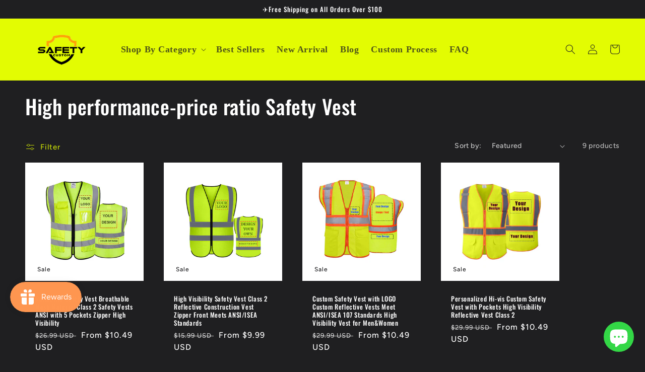

--- FILE ---
content_type: text/html; charset=utf-8
request_url: https://safetycustom.com/en-ca/collections/high-performance-price-ratio-safety-vest
body_size: 48227
content:
<!doctype html>
<html class="no-js" lang="en">
  <head>
<!-- Google tag (gtag.js) -->
<script async src="https://www.googletagmanager.com/gtag/js?id=AW-373014545"></script>
<script>
  window.dataLayer = window.dataLayer || [];
  function gtag(){dataLayer.push(arguments);}
  gtag('js', new Date());

  gtag('config', 'AW-373014545');
</script>
  <meta name="google-site-verification" content="eb34jM9BRtn_ORin_h8dW8Rp4UIUnpgXJ9By4JDuDMw" />
    
    <meta charset="utf-8">
    <meta http-equiv="X-UA-Compatible" content="IE=edge">
    <meta name="viewport" content="width=device-width,initial-scale=1">
    <meta name="theme-color" content="">
    <link rel="canonical" href="https://safetycustom.com/en-ca/collections/high-performance-price-ratio-safety-vest">
    <link rel="preconnect" href="https://cdn.shopify.com" crossorigin><link rel="icon" type="image/png" href="//safetycustom.com/cdn/shop/files/Safety_Custom.png?crop=center&height=32&v=1661138327&width=32"><link rel="preconnect" href="https://fonts.shopifycdn.com" crossorigin><title>
      High performance-price ratio Safety Vest
 &ndash; Safety Custom</title>

    

    

<meta property="og:site_name" content="Safety Custom">
<meta property="og:url" content="https://safetycustom.com/en-ca/collections/high-performance-price-ratio-safety-vest">
<meta property="og:title" content="High performance-price ratio Safety Vest">
<meta property="og:type" content="website">
<meta property="og:description" content="Custom Safety Vest with Your Logo - Reflective Safety Vests,Safety Apparel,Safety Gloves,Safety Glasses and the other Safety Gear Come with Wholesale Price Online"><meta property="og:image" content="http://safetycustom.com/cdn/shop/files/Safety_Custom_c02a0427-1d23-4053-a828-ce7cd92232ca.png?height=628&pad_color=fff&v=1662194043&width=1200">
  <meta property="og:image:secure_url" content="https://safetycustom.com/cdn/shop/files/Safety_Custom_c02a0427-1d23-4053-a828-ce7cd92232ca.png?height=628&pad_color=fff&v=1662194043&width=1200">
  <meta property="og:image:width" content="1200">
  <meta property="og:image:height" content="628"><meta name="twitter:card" content="summary_large_image">
<meta name="twitter:title" content="High performance-price ratio Safety Vest">
<meta name="twitter:description" content="Custom Safety Vest with Your Logo - Reflective Safety Vests,Safety Apparel,Safety Gloves,Safety Glasses and the other Safety Gear Come with Wholesale Price Online">


    <script src="//safetycustom.com/cdn/shop/t/9/assets/global.js?v=14877381859224928471665418624" defer="defer"></script>
    <script>window.performance && window.performance.mark && window.performance.mark('shopify.content_for_header.start');</script><meta name="google-site-verification" content="POs-aIKZvu6KA6vMmgArlwlnh0eTtFbIRo1PiXokt7w">
<meta id="shopify-digital-wallet" name="shopify-digital-wallet" content="/55628562590/digital_wallets/dialog">
<link rel="alternate" type="application/atom+xml" title="Feed" href="/en-ca/collections/high-performance-price-ratio-safety-vest.atom" />
<link rel="alternate" hreflang="x-default" href="https://safetycustom.com/collections/high-performance-price-ratio-safety-vest">
<link rel="alternate" hreflang="en" href="https://safetycustom.com/collections/high-performance-price-ratio-safety-vest">
<link rel="alternate" hreflang="de" href="https://safetycustom.com/de/collections/high-performance-price-ratio-safety-vest">
<link rel="alternate" hreflang="fr" href="https://safetycustom.com/fr/collections/high-performance-price-ratio-safety-vest">
<link rel="alternate" hreflang="es" href="https://safetycustom.com/es/collections/high-performance-price-ratio-safety-vest">
<link rel="alternate" hreflang="en-CA" href="https://safetycustom.com/en-ca/collections/high-performance-price-ratio-safety-vest">
<link rel="alternate" type="application/json+oembed" href="https://safetycustom.com/en-ca/collections/high-performance-price-ratio-safety-vest.oembed">
<script async="async" src="/checkouts/internal/preloads.js?locale=en-CA"></script>
<script id="shopify-features" type="application/json">{"accessToken":"14912d909568f8dd84ea38f6010a24ea","betas":["rich-media-storefront-analytics"],"domain":"safetycustom.com","predictiveSearch":true,"shopId":55628562590,"locale":"en"}</script>
<script>var Shopify = Shopify || {};
Shopify.shop = "safetyvestmall.myshopify.com";
Shopify.locale = "en";
Shopify.currency = {"active":"USD","rate":"1.0"};
Shopify.country = "CA";
Shopify.theme = {"name":"Ride","id":130279211166,"schema_name":"Ride","schema_version":"1.0.0","theme_store_id":1500,"role":"main"};
Shopify.theme.handle = "null";
Shopify.theme.style = {"id":null,"handle":null};
Shopify.cdnHost = "safetycustom.com/cdn";
Shopify.routes = Shopify.routes || {};
Shopify.routes.root = "/en-ca/";</script>
<script type="module">!function(o){(o.Shopify=o.Shopify||{}).modules=!0}(window);</script>
<script>!function(o){function n(){var o=[];function n(){o.push(Array.prototype.slice.apply(arguments))}return n.q=o,n}var t=o.Shopify=o.Shopify||{};t.loadFeatures=n(),t.autoloadFeatures=n()}(window);</script>
<script id="shop-js-analytics" type="application/json">{"pageType":"collection"}</script>
<script defer="defer" async type="module" src="//safetycustom.com/cdn/shopifycloud/shop-js/modules/v2/client.init-shop-cart-sync_C5BV16lS.en.esm.js"></script>
<script defer="defer" async type="module" src="//safetycustom.com/cdn/shopifycloud/shop-js/modules/v2/chunk.common_CygWptCX.esm.js"></script>
<script type="module">
  await import("//safetycustom.com/cdn/shopifycloud/shop-js/modules/v2/client.init-shop-cart-sync_C5BV16lS.en.esm.js");
await import("//safetycustom.com/cdn/shopifycloud/shop-js/modules/v2/chunk.common_CygWptCX.esm.js");

  window.Shopify.SignInWithShop?.initShopCartSync?.({"fedCMEnabled":true,"windoidEnabled":true});

</script>
<script>(function() {
  var isLoaded = false;
  function asyncLoad() {
    if (isLoaded) return;
    isLoaded = true;
    var urls = ["https:\/\/cdn.productcustomizer.com\/storefront\/production-product-customizer-v2.js?shop=safetyvestmall.myshopify.com","https:\/\/js.smile.io\/v1\/smile-shopify.js?shop=safetyvestmall.myshopify.com","https:\/\/d1an1e2qw504lz.cloudfront.net\/shop\/js\/cart-shipping-calculator-pro.min.js?shop=safetyvestmall.myshopify.com"];
    for (var i = 0; i < urls.length; i++) {
      var s = document.createElement('script');
      s.type = 'text/javascript';
      s.async = true;
      s.src = urls[i];
      var x = document.getElementsByTagName('script')[0];
      x.parentNode.insertBefore(s, x);
    }
  };
  if(window.attachEvent) {
    window.attachEvent('onload', asyncLoad);
  } else {
    window.addEventListener('load', asyncLoad, false);
  }
})();</script>
<script id="__st">var __st={"a":55628562590,"offset":28800,"reqid":"82f11324-d301-4f93-8767-677b70aff710-1768748832","pageurl":"safetycustom.com\/en-ca\/collections\/high-performance-price-ratio-safety-vest","u":"99f8143c2844","p":"collection","rtyp":"collection","rid":277811134622};</script>
<script>window.ShopifyPaypalV4VisibilityTracking = true;</script>
<script id="captcha-bootstrap">!function(){'use strict';const t='contact',e='account',n='new_comment',o=[[t,t],['blogs',n],['comments',n],[t,'customer']],c=[[e,'customer_login'],[e,'guest_login'],[e,'recover_customer_password'],[e,'create_customer']],r=t=>t.map((([t,e])=>`form[action*='/${t}']:not([data-nocaptcha='true']) input[name='form_type'][value='${e}']`)).join(','),a=t=>()=>t?[...document.querySelectorAll(t)].map((t=>t.form)):[];function s(){const t=[...o],e=r(t);return a(e)}const i='password',u='form_key',d=['recaptcha-v3-token','g-recaptcha-response','h-captcha-response',i],f=()=>{try{return window.sessionStorage}catch{return}},m='__shopify_v',_=t=>t.elements[u];function p(t,e,n=!1){try{const o=window.sessionStorage,c=JSON.parse(o.getItem(e)),{data:r}=function(t){const{data:e,action:n}=t;return t[m]||n?{data:e,action:n}:{data:t,action:n}}(c);for(const[e,n]of Object.entries(r))t.elements[e]&&(t.elements[e].value=n);n&&o.removeItem(e)}catch(o){console.error('form repopulation failed',{error:o})}}const l='form_type',E='cptcha';function T(t){t.dataset[E]=!0}const w=window,h=w.document,L='Shopify',v='ce_forms',y='captcha';let A=!1;((t,e)=>{const n=(g='f06e6c50-85a8-45c8-87d0-21a2b65856fe',I='https://cdn.shopify.com/shopifycloud/storefront-forms-hcaptcha/ce_storefront_forms_captcha_hcaptcha.v1.5.2.iife.js',D={infoText:'Protected by hCaptcha',privacyText:'Privacy',termsText:'Terms'},(t,e,n)=>{const o=w[L][v],c=o.bindForm;if(c)return c(t,g,e,D).then(n);var r;o.q.push([[t,g,e,D],n]),r=I,A||(h.body.append(Object.assign(h.createElement('script'),{id:'captcha-provider',async:!0,src:r})),A=!0)});var g,I,D;w[L]=w[L]||{},w[L][v]=w[L][v]||{},w[L][v].q=[],w[L][y]=w[L][y]||{},w[L][y].protect=function(t,e){n(t,void 0,e),T(t)},Object.freeze(w[L][y]),function(t,e,n,w,h,L){const[v,y,A,g]=function(t,e,n){const i=e?o:[],u=t?c:[],d=[...i,...u],f=r(d),m=r(i),_=r(d.filter((([t,e])=>n.includes(e))));return[a(f),a(m),a(_),s()]}(w,h,L),I=t=>{const e=t.target;return e instanceof HTMLFormElement?e:e&&e.form},D=t=>v().includes(t);t.addEventListener('submit',(t=>{const e=I(t);if(!e)return;const n=D(e)&&!e.dataset.hcaptchaBound&&!e.dataset.recaptchaBound,o=_(e),c=g().includes(e)&&(!o||!o.value);(n||c)&&t.preventDefault(),c&&!n&&(function(t){try{if(!f())return;!function(t){const e=f();if(!e)return;const n=_(t);if(!n)return;const o=n.value;o&&e.removeItem(o)}(t);const e=Array.from(Array(32),(()=>Math.random().toString(36)[2])).join('');!function(t,e){_(t)||t.append(Object.assign(document.createElement('input'),{type:'hidden',name:u})),t.elements[u].value=e}(t,e),function(t,e){const n=f();if(!n)return;const o=[...t.querySelectorAll(`input[type='${i}']`)].map((({name:t})=>t)),c=[...d,...o],r={};for(const[a,s]of new FormData(t).entries())c.includes(a)||(r[a]=s);n.setItem(e,JSON.stringify({[m]:1,action:t.action,data:r}))}(t,e)}catch(e){console.error('failed to persist form',e)}}(e),e.submit())}));const S=(t,e)=>{t&&!t.dataset[E]&&(n(t,e.some((e=>e===t))),T(t))};for(const o of['focusin','change'])t.addEventListener(o,(t=>{const e=I(t);D(e)&&S(e,y())}));const B=e.get('form_key'),M=e.get(l),P=B&&M;t.addEventListener('DOMContentLoaded',(()=>{const t=y();if(P)for(const e of t)e.elements[l].value===M&&p(e,B);[...new Set([...A(),...v().filter((t=>'true'===t.dataset.shopifyCaptcha))])].forEach((e=>S(e,t)))}))}(h,new URLSearchParams(w.location.search),n,t,e,['guest_login'])})(!0,!0)}();</script>
<script integrity="sha256-4kQ18oKyAcykRKYeNunJcIwy7WH5gtpwJnB7kiuLZ1E=" data-source-attribution="shopify.loadfeatures" defer="defer" src="//safetycustom.com/cdn/shopifycloud/storefront/assets/storefront/load_feature-a0a9edcb.js" crossorigin="anonymous"></script>
<script data-source-attribution="shopify.dynamic_checkout.dynamic.init">var Shopify=Shopify||{};Shopify.PaymentButton=Shopify.PaymentButton||{isStorefrontPortableWallets:!0,init:function(){window.Shopify.PaymentButton.init=function(){};var t=document.createElement("script");t.src="https://safetycustom.com/cdn/shopifycloud/portable-wallets/latest/portable-wallets.en.js",t.type="module",document.head.appendChild(t)}};
</script>
<script data-source-attribution="shopify.dynamic_checkout.buyer_consent">
  function portableWalletsHideBuyerConsent(e){var t=document.getElementById("shopify-buyer-consent"),n=document.getElementById("shopify-subscription-policy-button");t&&n&&(t.classList.add("hidden"),t.setAttribute("aria-hidden","true"),n.removeEventListener("click",e))}function portableWalletsShowBuyerConsent(e){var t=document.getElementById("shopify-buyer-consent"),n=document.getElementById("shopify-subscription-policy-button");t&&n&&(t.classList.remove("hidden"),t.removeAttribute("aria-hidden"),n.addEventListener("click",e))}window.Shopify?.PaymentButton&&(window.Shopify.PaymentButton.hideBuyerConsent=portableWalletsHideBuyerConsent,window.Shopify.PaymentButton.showBuyerConsent=portableWalletsShowBuyerConsent);
</script>
<script data-source-attribution="shopify.dynamic_checkout.cart.bootstrap">document.addEventListener("DOMContentLoaded",(function(){function t(){return document.querySelector("shopify-accelerated-checkout-cart, shopify-accelerated-checkout")}if(t())Shopify.PaymentButton.init();else{new MutationObserver((function(e,n){t()&&(Shopify.PaymentButton.init(),n.disconnect())})).observe(document.body,{childList:!0,subtree:!0})}}));
</script>
<link id="shopify-accelerated-checkout-styles" rel="stylesheet" media="screen" href="https://safetycustom.com/cdn/shopifycloud/portable-wallets/latest/accelerated-checkout-backwards-compat.css" crossorigin="anonymous">
<style id="shopify-accelerated-checkout-cart">
        #shopify-buyer-consent {
  margin-top: 1em;
  display: inline-block;
  width: 100%;
}

#shopify-buyer-consent.hidden {
  display: none;
}

#shopify-subscription-policy-button {
  background: none;
  border: none;
  padding: 0;
  text-decoration: underline;
  font-size: inherit;
  cursor: pointer;
}

#shopify-subscription-policy-button::before {
  box-shadow: none;
}

      </style>
<script id="sections-script" data-sections="header,footer" defer="defer" src="//safetycustom.com/cdn/shop/t/9/compiled_assets/scripts.js?1296"></script>
<script>window.performance && window.performance.mark && window.performance.mark('shopify.content_for_header.end');</script>


    <style data-shopify>
      @font-face {
  font-family: Figtree;
  font-weight: 500;
  font-style: normal;
  font-display: swap;
  src: url("//safetycustom.com/cdn/fonts/figtree/figtree_n5.3b6b7df38aa5986536945796e1f947445832047c.woff2") format("woff2"),
       url("//safetycustom.com/cdn/fonts/figtree/figtree_n5.f26bf6dcae278b0ed902605f6605fa3338e81dab.woff") format("woff");
}

      @font-face {
  font-family: Figtree;
  font-weight: 700;
  font-style: normal;
  font-display: swap;
  src: url("//safetycustom.com/cdn/fonts/figtree/figtree_n7.2fd9bfe01586148e644724096c9d75e8c7a90e55.woff2") format("woff2"),
       url("//safetycustom.com/cdn/fonts/figtree/figtree_n7.ea05de92d862f9594794ab281c4c3a67501ef5fc.woff") format("woff");
}

      @font-face {
  font-family: Figtree;
  font-weight: 500;
  font-style: italic;
  font-display: swap;
  src: url("//safetycustom.com/cdn/fonts/figtree/figtree_i5.969396f679a62854cf82dbf67acc5721e41351f0.woff2") format("woff2"),
       url("//safetycustom.com/cdn/fonts/figtree/figtree_i5.93bc1cad6c73ca9815f9777c49176dfc9d2890dd.woff") format("woff");
}

      @font-face {
  font-family: Figtree;
  font-weight: 700;
  font-style: italic;
  font-display: swap;
  src: url("//safetycustom.com/cdn/fonts/figtree/figtree_i7.06add7096a6f2ab742e09ec7e498115904eda1fe.woff2") format("woff2"),
       url("//safetycustom.com/cdn/fonts/figtree/figtree_i7.ee584b5fcaccdbb5518c0228158941f8df81b101.woff") format("woff");
}

      @font-face {
  font-family: Oswald;
  font-weight: 500;
  font-style: normal;
  font-display: swap;
  src: url("//safetycustom.com/cdn/fonts/oswald/oswald_n5.8ad4910bfdb43e150746ef7aa67f3553e3abe8e2.woff2") format("woff2"),
       url("//safetycustom.com/cdn/fonts/oswald/oswald_n5.93ee52108163c48c91111cf33b0a57021467b66e.woff") format("woff");
}


      :root {
        --font-body-family: Figtree, sans-serif;
        --font-body-style: normal;
        --font-body-weight: 500;
        --font-body-weight-bold: 800;

        --font-heading-family: Oswald, sans-serif;
        --font-heading-style: normal;
        --font-heading-weight: 500;

        --font-body-scale: 1.0;
        --font-heading-scale: 1.0;

        --color-base-text: 255, 255, 255;
        --color-shadow: 255, 255, 255;
        --color-base-background-1: 31, 31, 33;
        --color-base-background-2: 31, 31, 33;
        --color-base-solid-button-labels: 31, 31, 33;
        --color-base-outline-button-labels: 227, 252, 2;
        --color-base-accent-1: 227, 252, 2;
        --color-base-accent-2: 255, 255, 255;
        --payment-terms-background-color: #1f1f21;

        --gradient-base-background-1: #1f1f21;
        --gradient-base-background-2: #1f1f21;
        --gradient-base-accent-1: #e3fc02;
        --gradient-base-accent-2: #ffffff;

        --media-padding: px;
        --media-border-opacity: 0.1;
        --media-border-width: 0px;
        --media-radius: 0px;
        --media-shadow-opacity: 0.0;
        --media-shadow-horizontal-offset: 0px;
        --media-shadow-vertical-offset: 4px;
        --media-shadow-blur-radius: 5px;

        --page-width: 160rem;
        --page-width-margin: 0rem;

        --card-image-padding: 0.0rem;
        --card-corner-radius: 0.0rem;
        --card-text-alignment: left;
        --card-border-width: 0.0rem;
        --card-border-opacity: 0.1;
        --card-shadow-opacity: 0.0;
        --card-shadow-horizontal-offset: 0.0rem;
        --card-shadow-vertical-offset: 0.4rem;
        --card-shadow-blur-radius: 0.5rem;

        --badge-corner-radius: 4.0rem;

        --popup-border-width: 1px;
        --popup-border-opacity: 0.1;
        --popup-corner-radius: 0px;
        --popup-shadow-opacity: 0.0;
        --popup-shadow-horizontal-offset: 0px;
        --popup-shadow-vertical-offset: 4px;
        --popup-shadow-blur-radius: 5px;

        --drawer-border-width: 1px;
        --drawer-border-opacity: 0.1;
        --drawer-shadow-opacity: 0.0;
        --drawer-shadow-horizontal-offset: 0px;
        --drawer-shadow-vertical-offset: 4px;
        --drawer-shadow-blur-radius: 5px;

        --spacing-sections-desktop: 52px;
        --spacing-sections-mobile: 36px;

        --grid-desktop-vertical-spacing: 40px;
        --grid-desktop-horizontal-spacing: 40px;
        --grid-mobile-vertical-spacing: 20px;
        --grid-mobile-horizontal-spacing: 20px;

        --text-boxes-border-opacity: 0.1;
        --text-boxes-border-width: 0px;
        --text-boxes-radius: 0px;
        --text-boxes-shadow-opacity: 0.0;
        --text-boxes-shadow-horizontal-offset: 0px;
        --text-boxes-shadow-vertical-offset: 4px;
        --text-boxes-shadow-blur-radius: 5px;

        --buttons-radius: 0px;
        --buttons-radius-outset: 0px;
        --buttons-border-width: 1px;
        --buttons-border-opacity: 1.0;
        --buttons-shadow-opacity: 0.0;
        --buttons-shadow-horizontal-offset: 0px;
        --buttons-shadow-vertical-offset: 4px;
        --buttons-shadow-blur-radius: 5px;
        --buttons-border-offset: 0px;

        --inputs-radius: 0px;
        --inputs-border-width: 1px;
        --inputs-border-opacity: 0.55;
        --inputs-shadow-opacity: 0.0;
        --inputs-shadow-horizontal-offset: 0px;
        --inputs-margin-offset: 0px;
        --inputs-shadow-vertical-offset: 4px;
        --inputs-shadow-blur-radius: 5px;
        --inputs-radius-outset: 0px;

        --variant-pills-radius: 40px;
        --variant-pills-border-width: 1px;
        --variant-pills-border-opacity: 0.55;
        --variant-pills-shadow-opacity: 0.0;
        --variant-pills-shadow-horizontal-offset: 0px;
        --variant-pills-shadow-vertical-offset: 4px;
        --variant-pills-shadow-blur-radius: 5px;
      }

      *,
      *::before,
      *::after {
        box-sizing: inherit;
      }

      html {
        box-sizing: border-box;
        font-size: calc(var(--font-body-scale) * 62.5%);
        height: 100%;
      }

      body {
        display: grid;
        grid-template-rows: auto auto 1fr auto;
        grid-template-columns: 100%;
        min-height: 100%;
        margin: 0;
        font-size: 1.5rem;
        letter-spacing: 0.06rem;
        line-height: calc(1 + 0.8 / var(--font-body-scale));
        font-family: var(--font-body-family);
        font-style: var(--font-body-style);
        font-weight: var(--font-body-weight);
      }

      @media screen and (min-width: 750px) {
        body {
          font-size: 1.6rem;
        }
      }
    </style>

    <link href="//safetycustom.com/cdn/shop/t/9/assets/base.css?v=22671363154254462311746687672" rel="stylesheet" type="text/css" media="all" />
<link rel="preload" as="font" href="//safetycustom.com/cdn/fonts/figtree/figtree_n5.3b6b7df38aa5986536945796e1f947445832047c.woff2" type="font/woff2" crossorigin><link rel="preload" as="font" href="//safetycustom.com/cdn/fonts/oswald/oswald_n5.8ad4910bfdb43e150746ef7aa67f3553e3abe8e2.woff2" type="font/woff2" crossorigin><link rel="stylesheet" href="//safetycustom.com/cdn/shop/t/9/assets/component-predictive-search.css?v=165644661289088488651652865297" media="print" onload="this.media='all'"><script>document.documentElement.className = document.documentElement.className.replace('no-js', 'js');
    if (Shopify.designMode) {
      document.documentElement.classList.add('shopify-design-mode');
    }
    </script>
<!-- BEGIN app block: shopify://apps/oxi-social-login/blocks/social-login-embed/24ad60bc-8f09-42fa-807e-e5eda0fdae17 -->


<script>
    
        var vt = '1762928594';
    
        var oxi_data_scheme = 'light';
        if (document.querySelector('html').hasAttribute('data-scheme')) {
            oxi_data_scheme = document.querySelector('html').getAttribute('data-scheme');
        }
    function wfete(selector) {
    return new Promise(resolve => {
    if (document.querySelector(selector)) {
      return resolve(document.querySelector(selector));
    }

    const observer = new MutationObserver(() => {
      if (document.querySelector(selector)) {
        resolve(document.querySelector(selector));
        observer.disconnect();
      }
    });

    observer.observe(document.body, {
      subtree: true,
      childList: true,
    });
    });
  }
  async function oxi_init() {
    const data = await getOConfig();
  }
  function getOConfig() {
    var script = document.createElement('script');
    script.src = '//social-login.oxiapps.com/init.json?shop=safetyvestmall.myshopify.com&vt='+vt+'&callback=jQuery111004090950169811405_1543664809199';
    script.setAttribute('rel','nofollow');
    document.head.appendChild(script);
  }
  function jQuery111004090950169811405_1543664809199(p) {
        var shop_locale = "";
        if (typeof Shopify !== 'undefined' && typeof Shopify.locale !== 'undefined') {
            shop_locale = "&locale="+Shopify.locale;
    }
    if (p.m == "1") {
      if (typeof oxi_initialized === 'undefined') {
        var oxi_initialized = true;
        //vt = parseInt(p.v);
        vt = parseInt(vt);

                var elem = document.createElement("link");
                elem.setAttribute("type", "text/css");
                elem.setAttribute("rel", "stylesheet");
                elem.setAttribute("href", "https://cdn.shopify.com/extensions/019a9bbf-e6d9-7768-bf83-c108720b519c/embedded-social-login-54/assets/remodal.css");
                document.getElementsByTagName("head")[0].appendChild(elem);


        var newScript = document.createElement('script');
        newScript.type = 'text/javascript';
        newScript.src = 'https://cdn.shopify.com/extensions/019a9bbf-e6d9-7768-bf83-c108720b519c/embedded-social-login-54/assets/osl.min.js';
        document.getElementsByTagName('head')[0].appendChild(newScript);
      }
    } else {
      const intervalID = setInterval(() => {
        if (document.querySelector('body')) {
            clearInterval(intervalID);

            opa = ['form[action*="account/login"]', 'form[action$="account"]'];
            opa.forEach(e => {
                wfete(e).then(element => {
                    if (typeof oxi_initialized === 'undefined') {
                        var oxi_initialized = true;
                        console.log("Oxi Social Login Initialized");
                        if (p.i == 'y') {
                            var list = document.querySelectorAll(e);
                            var oxi_list_length = 0;
                            if (list.length > 0) {
                                //oxi_list_length = 3;
                                oxi_list_length = list.length;
                            }
                            for(var osli1 = 0; osli1 < oxi_list_length; osli1++) {
                                if (list[osli1].querySelector('[value="guest_login"]')) {
                                } else {
                                if ( list[osli1].querySelectorAll('.oxi-social-login').length <= 0 && list[osli1].querySelectorAll('.oxi_social_wrapper').length <= 0 ) {
                                    var osl_checkout_url = '';
                                    if (list[osli1].querySelector('[name="checkout_url"]') !== null) {
                                        osl_checkout_url = '&osl_checkout_url='+list[osli1].querySelector('[name="checkout_url"]').value;
                                    }
                                    osl_checkout_url = osl_checkout_url.replace(/<[^>]*>/g, '').trim();
                                    list[osli1].insertAdjacentHTML(p.p, '<div class="oxi_social_wrapper" style="'+p.c+'"><iframe id="social_login_frame" class="social_login_frame" title="Social Login" src="https://social-login.oxiapps.com/widget?site='+p.s+'&vt='+vt+shop_locale+osl_checkout_url+'&scheme='+oxi_data_scheme+'" style="width:100%;max-width:100%;padding-top:0px;margin-bottom:5px;border:0px;height:'+p.h+'px;" scrolling=no></iframe></div>');
                                }
                                }
                            }
                        }
                    }
                });
            });

            wfete('#oxi-social-login').then(element => {
                document.getElementById('oxi-social-login').innerHTML="<iframe id='social_login_frame' class='social_login_frame' title='Social Login' src='https://social-login.oxiapps.com/widget?site="+p.s+"&vt="+vt+shop_locale+"&scheme="+oxi_data_scheme+"' style='width:100%;max-width:100%;padding-top:0px;margin-bottom:5px;border:0px;height:"+p.h+"px;' scrolling=no></iframe>";
            });
            wfete('.oxi-social-login').then(element => {
                var oxi_elms = document.querySelectorAll(".oxi-social-login");
                oxi_elms.forEach((oxi_elm) => {
                            oxi_elm.innerHTML="<iframe id='social_login_frame' class='social_login_frame' title='Social Login' src='https://social-login.oxiapps.com/widget?site="+p.s+"&vt="+vt+shop_locale+"&scheme="+oxi_data_scheme+"' style='width:100%;max-width:100%;padding-top:0px;margin-bottom:5px;border:0px;height:"+p.h+"px;' scrolling=no></iframe>";
                });
            });
        }
      }, 100);
    }

    var o_resized = false;
    var oxi_response = function(event) {
      if (event.origin+'/'=="https://social-login.oxiapps.com/") {
                if (event.data.action == "loaded") {
                    event.source.postMessage({
                        action:'getParentUrl',parentUrl: window.location.href+''
                    },"*");
                }

        var message = event.data+'';
        var key = message.split(':')[0];
        var value = message.split(':')[1];
        if (key=="height") {
          var oxi_iframe = document.getElementById('social_login_frame');
          if (oxi_iframe && !o_resized) {
            o_resized = true;
            oxi_iframe.style.height = value + "px";
          }
        }
      }
    };
    if (window.addEventListener) {
      window.addEventListener('message', oxi_response, false);
    } else {
      window.attachEvent("onmessage", oxi_response);
    }
  }
  oxi_init();
</script>


<!-- END app block --><script src="https://cdn.shopify.com/extensions/019ba1fd-d39b-7fca-92c2-cfa883e82613/globo-color-swatch-213/assets/globoswatch.js" type="text/javascript" defer="defer"></script>
<script src="https://cdn.shopify.com/extensions/7bc9bb47-adfa-4267-963e-cadee5096caf/inbox-1252/assets/inbox-chat-loader.js" type="text/javascript" defer="defer"></script>
<link href="https://monorail-edge.shopifysvc.com" rel="dns-prefetch">
<script>(function(){if ("sendBeacon" in navigator && "performance" in window) {try {var session_token_from_headers = performance.getEntriesByType('navigation')[0].serverTiming.find(x => x.name == '_s').description;} catch {var session_token_from_headers = undefined;}var session_cookie_matches = document.cookie.match(/_shopify_s=([^;]*)/);var session_token_from_cookie = session_cookie_matches && session_cookie_matches.length === 2 ? session_cookie_matches[1] : "";var session_token = session_token_from_headers || session_token_from_cookie || "";function handle_abandonment_event(e) {var entries = performance.getEntries().filter(function(entry) {return /monorail-edge.shopifysvc.com/.test(entry.name);});if (!window.abandonment_tracked && entries.length === 0) {window.abandonment_tracked = true;var currentMs = Date.now();var navigation_start = performance.timing.navigationStart;var payload = {shop_id: 55628562590,url: window.location.href,navigation_start,duration: currentMs - navigation_start,session_token,page_type: "collection"};window.navigator.sendBeacon("https://monorail-edge.shopifysvc.com/v1/produce", JSON.stringify({schema_id: "online_store_buyer_site_abandonment/1.1",payload: payload,metadata: {event_created_at_ms: currentMs,event_sent_at_ms: currentMs}}));}}window.addEventListener('pagehide', handle_abandonment_event);}}());</script>
<script id="web-pixels-manager-setup">(function e(e,d,r,n,o){if(void 0===o&&(o={}),!Boolean(null===(a=null===(i=window.Shopify)||void 0===i?void 0:i.analytics)||void 0===a?void 0:a.replayQueue)){var i,a;window.Shopify=window.Shopify||{};var t=window.Shopify;t.analytics=t.analytics||{};var s=t.analytics;s.replayQueue=[],s.publish=function(e,d,r){return s.replayQueue.push([e,d,r]),!0};try{self.performance.mark("wpm:start")}catch(e){}var l=function(){var e={modern:/Edge?\/(1{2}[4-9]|1[2-9]\d|[2-9]\d{2}|\d{4,})\.\d+(\.\d+|)|Firefox\/(1{2}[4-9]|1[2-9]\d|[2-9]\d{2}|\d{4,})\.\d+(\.\d+|)|Chrom(ium|e)\/(9{2}|\d{3,})\.\d+(\.\d+|)|(Maci|X1{2}).+ Version\/(15\.\d+|(1[6-9]|[2-9]\d|\d{3,})\.\d+)([,.]\d+|)( \(\w+\)|)( Mobile\/\w+|) Safari\/|Chrome.+OPR\/(9{2}|\d{3,})\.\d+\.\d+|(CPU[ +]OS|iPhone[ +]OS|CPU[ +]iPhone|CPU IPhone OS|CPU iPad OS)[ +]+(15[._]\d+|(1[6-9]|[2-9]\d|\d{3,})[._]\d+)([._]\d+|)|Android:?[ /-](13[3-9]|1[4-9]\d|[2-9]\d{2}|\d{4,})(\.\d+|)(\.\d+|)|Android.+Firefox\/(13[5-9]|1[4-9]\d|[2-9]\d{2}|\d{4,})\.\d+(\.\d+|)|Android.+Chrom(ium|e)\/(13[3-9]|1[4-9]\d|[2-9]\d{2}|\d{4,})\.\d+(\.\d+|)|SamsungBrowser\/([2-9]\d|\d{3,})\.\d+/,legacy:/Edge?\/(1[6-9]|[2-9]\d|\d{3,})\.\d+(\.\d+|)|Firefox\/(5[4-9]|[6-9]\d|\d{3,})\.\d+(\.\d+|)|Chrom(ium|e)\/(5[1-9]|[6-9]\d|\d{3,})\.\d+(\.\d+|)([\d.]+$|.*Safari\/(?![\d.]+ Edge\/[\d.]+$))|(Maci|X1{2}).+ Version\/(10\.\d+|(1[1-9]|[2-9]\d|\d{3,})\.\d+)([,.]\d+|)( \(\w+\)|)( Mobile\/\w+|) Safari\/|Chrome.+OPR\/(3[89]|[4-9]\d|\d{3,})\.\d+\.\d+|(CPU[ +]OS|iPhone[ +]OS|CPU[ +]iPhone|CPU IPhone OS|CPU iPad OS)[ +]+(10[._]\d+|(1[1-9]|[2-9]\d|\d{3,})[._]\d+)([._]\d+|)|Android:?[ /-](13[3-9]|1[4-9]\d|[2-9]\d{2}|\d{4,})(\.\d+|)(\.\d+|)|Mobile Safari.+OPR\/([89]\d|\d{3,})\.\d+\.\d+|Android.+Firefox\/(13[5-9]|1[4-9]\d|[2-9]\d{2}|\d{4,})\.\d+(\.\d+|)|Android.+Chrom(ium|e)\/(13[3-9]|1[4-9]\d|[2-9]\d{2}|\d{4,})\.\d+(\.\d+|)|Android.+(UC? ?Browser|UCWEB|U3)[ /]?(15\.([5-9]|\d{2,})|(1[6-9]|[2-9]\d|\d{3,})\.\d+)\.\d+|SamsungBrowser\/(5\.\d+|([6-9]|\d{2,})\.\d+)|Android.+MQ{2}Browser\/(14(\.(9|\d{2,})|)|(1[5-9]|[2-9]\d|\d{3,})(\.\d+|))(\.\d+|)|K[Aa][Ii]OS\/(3\.\d+|([4-9]|\d{2,})\.\d+)(\.\d+|)/},d=e.modern,r=e.legacy,n=navigator.userAgent;return n.match(d)?"modern":n.match(r)?"legacy":"unknown"}(),u="modern"===l?"modern":"legacy",c=(null!=n?n:{modern:"",legacy:""})[u],f=function(e){return[e.baseUrl,"/wpm","/b",e.hashVersion,"modern"===e.buildTarget?"m":"l",".js"].join("")}({baseUrl:d,hashVersion:r,buildTarget:u}),m=function(e){var d=e.version,r=e.bundleTarget,n=e.surface,o=e.pageUrl,i=e.monorailEndpoint;return{emit:function(e){var a=e.status,t=e.errorMsg,s=(new Date).getTime(),l=JSON.stringify({metadata:{event_sent_at_ms:s},events:[{schema_id:"web_pixels_manager_load/3.1",payload:{version:d,bundle_target:r,page_url:o,status:a,surface:n,error_msg:t},metadata:{event_created_at_ms:s}}]});if(!i)return console&&console.warn&&console.warn("[Web Pixels Manager] No Monorail endpoint provided, skipping logging."),!1;try{return self.navigator.sendBeacon.bind(self.navigator)(i,l)}catch(e){}var u=new XMLHttpRequest;try{return u.open("POST",i,!0),u.setRequestHeader("Content-Type","text/plain"),u.send(l),!0}catch(e){return console&&console.warn&&console.warn("[Web Pixels Manager] Got an unhandled error while logging to Monorail."),!1}}}}({version:r,bundleTarget:l,surface:e.surface,pageUrl:self.location.href,monorailEndpoint:e.monorailEndpoint});try{o.browserTarget=l,function(e){var d=e.src,r=e.async,n=void 0===r||r,o=e.onload,i=e.onerror,a=e.sri,t=e.scriptDataAttributes,s=void 0===t?{}:t,l=document.createElement("script"),u=document.querySelector("head"),c=document.querySelector("body");if(l.async=n,l.src=d,a&&(l.integrity=a,l.crossOrigin="anonymous"),s)for(var f in s)if(Object.prototype.hasOwnProperty.call(s,f))try{l.dataset[f]=s[f]}catch(e){}if(o&&l.addEventListener("load",o),i&&l.addEventListener("error",i),u)u.appendChild(l);else{if(!c)throw new Error("Did not find a head or body element to append the script");c.appendChild(l)}}({src:f,async:!0,onload:function(){if(!function(){var e,d;return Boolean(null===(d=null===(e=window.Shopify)||void 0===e?void 0:e.analytics)||void 0===d?void 0:d.initialized)}()){var d=window.webPixelsManager.init(e)||void 0;if(d){var r=window.Shopify.analytics;r.replayQueue.forEach((function(e){var r=e[0],n=e[1],o=e[2];d.publishCustomEvent(r,n,o)})),r.replayQueue=[],r.publish=d.publishCustomEvent,r.visitor=d.visitor,r.initialized=!0}}},onerror:function(){return m.emit({status:"failed",errorMsg:"".concat(f," has failed to load")})},sri:function(e){var d=/^sha384-[A-Za-z0-9+/=]+$/;return"string"==typeof e&&d.test(e)}(c)?c:"",scriptDataAttributes:o}),m.emit({status:"loading"})}catch(e){m.emit({status:"failed",errorMsg:(null==e?void 0:e.message)||"Unknown error"})}}})({shopId: 55628562590,storefrontBaseUrl: "https://safetycustom.com",extensionsBaseUrl: "https://extensions.shopifycdn.com/cdn/shopifycloud/web-pixels-manager",monorailEndpoint: "https://monorail-edge.shopifysvc.com/unstable/produce_batch",surface: "storefront-renderer",enabledBetaFlags: ["2dca8a86"],webPixelsConfigList: [{"id":"655982750","configuration":"{\"config\":\"{\\\"pixel_id\\\":\\\"G-CP7SK6QNPV\\\",\\\"target_country\\\":\\\"US\\\",\\\"gtag_events\\\":[{\\\"type\\\":\\\"search\\\",\\\"action_label\\\":[\\\"G-CP7SK6QNPV\\\",\\\"AW-373014545\\\/rCFwCIzI_OECEJGA77EB\\\"]},{\\\"type\\\":\\\"begin_checkout\\\",\\\"action_label\\\":[\\\"G-CP7SK6QNPV\\\",\\\"AW-373014545\\\/Etw0CInI_OECEJGA77EB\\\"]},{\\\"type\\\":\\\"view_item\\\",\\\"action_label\\\":[\\\"G-CP7SK6QNPV\\\",\\\"AW-373014545\\\/1ktUCIPI_OECEJGA77EB\\\",\\\"MC-YJ6W3FDPNR\\\"]},{\\\"type\\\":\\\"purchase\\\",\\\"action_label\\\":[\\\"G-CP7SK6QNPV\\\",\\\"AW-373014545\\\/eebACIDI_OECEJGA77EB\\\",\\\"MC-YJ6W3FDPNR\\\"]},{\\\"type\\\":\\\"page_view\\\",\\\"action_label\\\":[\\\"G-CP7SK6QNPV\\\",\\\"AW-373014545\\\/YD53CP3H_OECEJGA77EB\\\",\\\"MC-YJ6W3FDPNR\\\"]},{\\\"type\\\":\\\"add_payment_info\\\",\\\"action_label\\\":[\\\"G-CP7SK6QNPV\\\",\\\"AW-373014545\\\/3Ur6CI_I_OECEJGA77EB\\\"]},{\\\"type\\\":\\\"add_to_cart\\\",\\\"action_label\\\":[\\\"G-CP7SK6QNPV\\\",\\\"AW-373014545\\\/7MxjCIbI_OECEJGA77EB\\\"]}],\\\"enable_monitoring_mode\\\":false}\"}","eventPayloadVersion":"v1","runtimeContext":"OPEN","scriptVersion":"b2a88bafab3e21179ed38636efcd8a93","type":"APP","apiClientId":1780363,"privacyPurposes":[],"dataSharingAdjustments":{"protectedCustomerApprovalScopes":["read_customer_address","read_customer_email","read_customer_name","read_customer_personal_data","read_customer_phone"]}},{"id":"98697374","configuration":"{\"tagID\":\"2613116330137\"}","eventPayloadVersion":"v1","runtimeContext":"STRICT","scriptVersion":"18031546ee651571ed29edbe71a3550b","type":"APP","apiClientId":3009811,"privacyPurposes":["ANALYTICS","MARKETING","SALE_OF_DATA"],"dataSharingAdjustments":{"protectedCustomerApprovalScopes":["read_customer_address","read_customer_email","read_customer_name","read_customer_personal_data","read_customer_phone"]}},{"id":"shopify-app-pixel","configuration":"{}","eventPayloadVersion":"v1","runtimeContext":"STRICT","scriptVersion":"0450","apiClientId":"shopify-pixel","type":"APP","privacyPurposes":["ANALYTICS","MARKETING"]},{"id":"shopify-custom-pixel","eventPayloadVersion":"v1","runtimeContext":"LAX","scriptVersion":"0450","apiClientId":"shopify-pixel","type":"CUSTOM","privacyPurposes":["ANALYTICS","MARKETING"]}],isMerchantRequest: false,initData: {"shop":{"name":"Safety Custom","paymentSettings":{"currencyCode":"USD"},"myshopifyDomain":"safetyvestmall.myshopify.com","countryCode":"CN","storefrontUrl":"https:\/\/safetycustom.com\/en-ca"},"customer":null,"cart":null,"checkout":null,"productVariants":[],"purchasingCompany":null},},"https://safetycustom.com/cdn","fcfee988w5aeb613cpc8e4bc33m6693e112",{"modern":"","legacy":""},{"shopId":"55628562590","storefrontBaseUrl":"https:\/\/safetycustom.com","extensionBaseUrl":"https:\/\/extensions.shopifycdn.com\/cdn\/shopifycloud\/web-pixels-manager","surface":"storefront-renderer","enabledBetaFlags":"[\"2dca8a86\"]","isMerchantRequest":"false","hashVersion":"fcfee988w5aeb613cpc8e4bc33m6693e112","publish":"custom","events":"[[\"page_viewed\",{}],[\"collection_viewed\",{\"collection\":{\"id\":\"277811134622\",\"title\":\"High performance-price ratio Safety Vest\",\"productVariants\":[{\"price\":{\"amount\":10.49,\"currencyCode\":\"USD\"},\"product\":{\"title\":\"Reflective Safety Vest Breathable Mesh Material Class 2 Safety Vests ANSI with 5 Pockets Zipper High Visibility\",\"vendor\":\"Safety Custom\",\"id\":\"6655945834654\",\"untranslatedTitle\":\"Reflective Safety Vest Breathable Mesh Material Class 2 Safety Vests ANSI with 5 Pockets Zipper High Visibility\",\"url\":\"\/en-ca\/products\/reflective-safety-vest-breathable-mesh-material-class-2-safety-vests-ansi-with-5-pockets-zipper-high-visibility\",\"type\":\"Safety Vest\"},\"id\":\"39659006099614\",\"image\":{\"src\":\"\/\/safetycustom.com\/cdn\/shop\/products\/004-d.jpg?v=1698055368\"},\"sku\":\"FGF-D004-Yellow-S\",\"title\":\"S \/ Yellow \/ 1 Pack\",\"untranslatedTitle\":\"S \/ Yellow \/ 1 Pack\"},{\"price\":{\"amount\":9.99,\"currencyCode\":\"USD\"},\"product\":{\"title\":\"High Visibility Safety Vest Class 2 Reflective Construction Vest Zipper Front Meets ANSI\/ISEA Standards\",\"vendor\":\"Safety Custom\",\"id\":\"7125450326174\",\"untranslatedTitle\":\"High Visibility Safety Vest Class 2 Reflective Construction Vest Zipper Front Meets ANSI\/ISEA Standards\",\"url\":\"\/en-ca\/products\/high-visibility-safety-vest-class-2-reflective-construction-vest-zipper-front-meets-ansi-isea-standards\",\"type\":\"Safety Vest\"},\"id\":\"41395197444254\",\"image\":{\"src\":\"\/\/safetycustom.com\/cdn\/shop\/products\/018-d-zip_2f2c7d87-7cc4-450b-9d8d-d6d34bf23faf.jpg?v=1660544893\"},\"sku\":\"FGF-018-S\",\"title\":\"Yellow \/ S \/ 1 Pack\",\"untranslatedTitle\":\"Yellow \/ S \/ 1 Pack\"},{\"price\":{\"amount\":10.49,\"currencyCode\":\"USD\"},\"product\":{\"title\":\"Custom Safety Vest with LOGO Custom Reflective Vests Meet ANSI\/ISEA 107 Standards High Visibility Vest for Men\u0026Women\",\"vendor\":\"Safety Custom\",\"id\":\"7159955062942\",\"untranslatedTitle\":\"Custom Safety Vest with LOGO Custom Reflective Vests Meet ANSI\/ISEA 107 Standards High Visibility Vest for Men\u0026Women\",\"url\":\"\/en-ca\/products\/custom-safety-vest-custom-reflective-vest-safety-vest-custom-safety-vest-logo-high-visibility-vest-for-men-women\",\"type\":\"Safety Vest\"},\"id\":\"41516532793502\",\"image\":{\"src\":\"\/\/safetycustom.com\/cdn\/shop\/products\/289-2.jpg?v=1658133791\"},\"sku\":\"FGF-D289-Yellow-S\",\"title\":\"Yellow \/ S \/ 1 Pack\",\"untranslatedTitle\":\"Yellow \/ S \/ 1 Pack\"},{\"price\":{\"amount\":10.49,\"currencyCode\":\"USD\"},\"product\":{\"title\":\"Personalized Hi-vis Custom Safety Vest with Pockets High Visibility Reflective Vest Class 2\",\"vendor\":\"Safety Custom\",\"id\":\"7627280547998\",\"untranslatedTitle\":\"Personalized Hi-vis Custom Safety Vest with Pockets High Visibility Reflective Vest Class 2\",\"url\":\"\/en-ca\/products\/personalized-hi-vis-custom-safety-vest-with-pockets-high-visibility-reflective-vest-class-2\",\"type\":\"\"},\"id\":\"43036795371678\",\"image\":{\"src\":\"\/\/safetycustom.com\/cdn\/shop\/files\/1-1_8d6643a5-a9f6-44b7-8082-e40228c285d7.jpg?v=1703322432\"},\"sku\":\"FGF-D024-Yellow-S\",\"title\":\"Yellow \/ S \/ 1 Pack\",\"untranslatedTitle\":\"Yellow \/ S \/ 1 Pack\"},{\"price\":{\"amount\":13.99,\"currencyCode\":\"USD\"},\"product\":{\"title\":\"Custom 100% Cotton T Shirts Men and Women Personalized Design Your Own T Shirt Add Your Image Photo Text Front Back Tshirts Print\",\"vendor\":\"Safety Custom\",\"id\":\"7987922469022\",\"untranslatedTitle\":\"Custom 100% Cotton T Shirts Men and Women Personalized Design Your Own T Shirt Add Your Image Photo Text Front Back Tshirts Print\",\"url\":\"\/en-ca\/products\/custom-cotton-t-shirts-men-and-women-personalized-design-your-own-t-shirt-add-your-image-photo-text-front-back-tshirts-print\",\"type\":\"T-shirt\"},\"id\":\"44095460671646\",\"image\":{\"src\":\"\/\/safetycustom.com\/cdn\/shop\/files\/black_t_shirt.png?v=1720856152\"},\"sku\":\"\",\"title\":\"S \/ 1 Pack \/ Black\",\"untranslatedTitle\":\"S \/ 1 Pack \/ Black\"},{\"price\":{\"amount\":10.99,\"currencyCode\":\"USD\"},\"product\":{\"title\":\"Cat Shirt Cotton Tee Shirts Cotton for Men Women T-Shirts\",\"vendor\":\"Safety Custom\",\"id\":\"7993484837022\",\"untranslatedTitle\":\"Cat Shirt Cotton Tee Shirts Cotton for Men Women T-Shirts\",\"url\":\"\/en-ca\/products\/cat-shirt-cotton-tee-shirts-cotton-for-men-women-t-shirts\",\"type\":\"T-shirt\"},\"id\":\"44101739085982\",\"image\":{\"src\":\"\/\/safetycustom.com\/cdn\/shop\/files\/black1.jpg?v=1736301778\"},\"sku\":null,\"title\":\"S \/ 1 Pack \/ Black\",\"untranslatedTitle\":\"S \/ 1 Pack \/ Black\"},{\"price\":{\"amount\":13.99,\"currencyCode\":\"USD\"},\"product\":{\"title\":\"Summer T shirt Cotton Tee Trump for Man Woman\",\"vendor\":\"Safety Custom\",\"id\":\"7995060781214\",\"untranslatedTitle\":\"Summer T shirt Cotton Tee Trump for Man Woman\",\"url\":\"\/en-ca\/products\/donald-trump-fist-shirt-tee-trump-fight-t-shirt-2025\",\"type\":\"T-shirt\"},\"id\":\"44104769929374\",\"image\":{\"src\":\"\/\/safetycustom.com\/cdn\/shop\/files\/01_73a1c153-0b35-4e5c-b325-dd5091fde087.jpg?v=1763200701\"},\"sku\":null,\"title\":\"S \/ 1 Pack \/ Style001\",\"untranslatedTitle\":\"S \/ 1 Pack \/ Style001\"},{\"price\":{\"amount\":13.99,\"currencyCode\":\"USD\"},\"product\":{\"title\":\"Custom T Shirts 100% Cotton Print Logo Photo Image Text T Shirts for Men \u0026 Women Cotton Tee\",\"vendor\":\"Safety Custom\",\"id\":\"7997181460638\",\"untranslatedTitle\":\"Custom T Shirts 100% Cotton Print Logo Photo Image Text T Shirts for Men \u0026 Women Cotton Tee\",\"url\":\"\/en-ca\/products\/custom-t-shirts\",\"type\":\"T-shirt\"},\"id\":\"44110394556574\",\"image\":{\"src\":\"\/\/safetycustom.com\/cdn\/shop\/files\/12-1_95b93db0-15f6-41c7-88b1-3b30e36b3567.png?v=1721094901\"},\"sku\":\"\",\"title\":\"Black \/ S \/ 1 Pack\",\"untranslatedTitle\":\"Black \/ S \/ 1 Pack\"},{\"price\":{\"amount\":12.99,\"currencyCode\":\"USD\"},\"product\":{\"title\":\"Custom Mesh Logo Safety Vest High Visibility Reflective Vest Customized Logo with Zipped Big Pockets Construction Workwear\",\"vendor\":\"Safety Custom\",\"id\":\"8152984354974\",\"untranslatedTitle\":\"Custom Mesh Logo Safety Vest High Visibility Reflective Vest Customized Logo with Zipped Big Pockets Construction Workwear\",\"url\":\"\/en-ca\/products\/custom-mesh-logo-safety-vest-high-visibility-reflective-vest-customized-logo-with-zipped-big-pockets-construction-workwear\",\"type\":\"\"},\"id\":\"44633156190366\",\"image\":{\"src\":\"\/\/safetycustom.com\/cdn\/shop\/files\/1_52b77f65-7efe-4249-bf93-b42ff7748ee8.jpg?v=1733132595\"},\"sku\":\"FGF-002-Yellow-S\",\"title\":\"Yellow \/ S \/ 1 Pack\",\"untranslatedTitle\":\"Yellow \/ S \/ 1 Pack\"}]}}]]"});</script><script>
  window.ShopifyAnalytics = window.ShopifyAnalytics || {};
  window.ShopifyAnalytics.meta = window.ShopifyAnalytics.meta || {};
  window.ShopifyAnalytics.meta.currency = 'USD';
  var meta = {"products":[{"id":6655945834654,"gid":"gid:\/\/shopify\/Product\/6655945834654","vendor":"Safety Custom","type":"Safety Vest","handle":"reflective-safety-vest-breathable-mesh-material-class-2-safety-vests-ansi-with-5-pockets-zipper-high-visibility","variants":[{"id":39659006099614,"price":1049,"name":"Reflective Safety Vest Breathable Mesh Material Class 2 Safety Vests ANSI with 5 Pockets Zipper High Visibility - S \/ Yellow \/ 1 Pack","public_title":"S \/ Yellow \/ 1 Pack","sku":"FGF-D004-Yellow-S"},{"id":42069450948766,"price":5099,"name":"Reflective Safety Vest Breathable Mesh Material Class 2 Safety Vests ANSI with 5 Pockets Zipper High Visibility - S \/ Yellow \/ 5 Packs","public_title":"S \/ Yellow \/ 5 Packs","sku":"FGF-D004-Yellow-S-5"},{"id":41961213624478,"price":9999,"name":"Reflective Safety Vest Breathable Mesh Material Class 2 Safety Vests ANSI with 5 Pockets Zipper High Visibility - S \/ Yellow \/ 10 Packs","public_title":"S \/ Yellow \/ 10 Packs","sku":"FGF-D004-Yellow-S-10"},{"id":39659006132382,"price":1049,"name":"Reflective Safety Vest Breathable Mesh Material Class 2 Safety Vests ANSI with 5 Pockets Zipper High Visibility - S \/ Blue \/ 1 Pack","public_title":"S \/ Blue \/ 1 Pack","sku":"FGF-D004-Blue-S"},{"id":42069450981534,"price":5099,"name":"Reflective Safety Vest Breathable Mesh Material Class 2 Safety Vests ANSI with 5 Pockets Zipper High Visibility - S \/ Blue \/ 5 Packs","public_title":"S \/ Blue \/ 5 Packs","sku":"FGF-D004-Blue-S-5"},{"id":41961213657246,"price":9999,"name":"Reflective Safety Vest Breathable Mesh Material Class 2 Safety Vests ANSI with 5 Pockets Zipper High Visibility - S \/ Blue \/ 10 Packs","public_title":"S \/ Blue \/ 10 Packs","sku":"FGF-D004-Blue-S-10"},{"id":39659897028766,"price":1049,"name":"Reflective Safety Vest Breathable Mesh Material Class 2 Safety Vests ANSI with 5 Pockets Zipper High Visibility - S \/ Green \/ 1 Pack","public_title":"S \/ Green \/ 1 Pack","sku":"FGF-D004-Green-S"},{"id":42069451014302,"price":5099,"name":"Reflective Safety Vest Breathable Mesh Material Class 2 Safety Vests ANSI with 5 Pockets Zipper High Visibility - S \/ Green \/ 5 Packs","public_title":"S \/ Green \/ 5 Packs","sku":"FGF-D004-Green-S-5"},{"id":41961213722782,"price":9999,"name":"Reflective Safety Vest Breathable Mesh Material Class 2 Safety Vests ANSI with 5 Pockets Zipper High Visibility - S \/ Green \/ 10 Packs","public_title":"S \/ Green \/ 10 Packs","sku":"FGF-D004-Green-S-10"},{"id":45646137426078,"price":1049,"name":"Reflective Safety Vest Breathable Mesh Material Class 2 Safety Vests ANSI with 5 Pockets Zipper High Visibility - S \/ Navy Blue \/ 1 Pack","public_title":"S \/ Navy Blue \/ 1 Pack","sku":"FGF-D004-NavyBlue-S"},{"id":45646137458846,"price":5099,"name":"Reflective Safety Vest Breathable Mesh Material Class 2 Safety Vests ANSI with 5 Pockets Zipper High Visibility - S \/ Navy Blue \/ 5 Packs","public_title":"S \/ Navy Blue \/ 5 Packs","sku":"FGF-D004-NavyBlue-S-5"},{"id":45646137491614,"price":9999,"name":"Reflective Safety Vest Breathable Mesh Material Class 2 Safety Vests ANSI with 5 Pockets Zipper High Visibility - S \/ Navy Blue \/ 10 Packs","public_title":"S \/ Navy Blue \/ 10 Packs","sku":"FGF-D004-NavyBlue-S-10"},{"id":39659006197918,"price":1049,"name":"Reflective Safety Vest Breathable Mesh Material Class 2 Safety Vests ANSI with 5 Pockets Zipper High Visibility - M \/ Yellow \/ 1 Pack","public_title":"M \/ Yellow \/ 1 Pack","sku":"FGF-D004-Yellow-M"},{"id":42069451047070,"price":5099,"name":"Reflective Safety Vest Breathable Mesh Material Class 2 Safety Vests ANSI with 5 Pockets Zipper High Visibility - M \/ Yellow \/ 5 Packs","public_title":"M \/ Yellow \/ 5 Packs","sku":"FGF-D004-Yellow-M-5"},{"id":41961213755550,"price":9999,"name":"Reflective Safety Vest Breathable Mesh Material Class 2 Safety Vests ANSI with 5 Pockets Zipper High Visibility - M \/ Yellow \/ 10 Packs","public_title":"M \/ Yellow \/ 10 Packs","sku":"FGF-D004-Yellow-M-10"},{"id":39659006230686,"price":1049,"name":"Reflective Safety Vest Breathable Mesh Material Class 2 Safety Vests ANSI with 5 Pockets Zipper High Visibility - M \/ Blue \/ 1 Pack","public_title":"M \/ Blue \/ 1 Pack","sku":"FGF-D004-Blue-M"},{"id":42069451079838,"price":5099,"name":"Reflective Safety Vest Breathable Mesh Material Class 2 Safety Vests ANSI with 5 Pockets Zipper High Visibility - M \/ Blue \/ 5 Packs","public_title":"M \/ Blue \/ 5 Packs","sku":"FGF-D004-Blue-M-5"},{"id":41961213788318,"price":9999,"name":"Reflective Safety Vest Breathable Mesh Material Class 2 Safety Vests ANSI with 5 Pockets Zipper High Visibility - M \/ Blue \/ 10 Packs","public_title":"M \/ Blue \/ 10 Packs","sku":"FGF-D004-Blue-M-10"},{"id":39659897913502,"price":1049,"name":"Reflective Safety Vest Breathable Mesh Material Class 2 Safety Vests ANSI with 5 Pockets Zipper High Visibility - M \/ Green \/ 1 Pack","public_title":"M \/ Green \/ 1 Pack","sku":"FGF-D004-Green-M"},{"id":42069451112606,"price":5099,"name":"Reflective Safety Vest Breathable Mesh Material Class 2 Safety Vests ANSI with 5 Pockets Zipper High Visibility - M \/ Green \/ 5 Packs","public_title":"M \/ Green \/ 5 Packs","sku":"FGF-D004-Green-M-5"},{"id":41961213853854,"price":9999,"name":"Reflective Safety Vest Breathable Mesh Material Class 2 Safety Vests ANSI with 5 Pockets Zipper High Visibility - M \/ Green \/ 10 Packs","public_title":"M \/ Green \/ 10 Packs","sku":"FGF-D004-Green-M-10"},{"id":45646137524382,"price":1049,"name":"Reflective Safety Vest Breathable Mesh Material Class 2 Safety Vests ANSI with 5 Pockets Zipper High Visibility - M \/ Navy Blue \/ 1 Pack","public_title":"M \/ Navy Blue \/ 1 Pack","sku":"FGF-D004-NavyBlue-M"},{"id":45646137557150,"price":5099,"name":"Reflective Safety Vest Breathable Mesh Material Class 2 Safety Vests ANSI with 5 Pockets Zipper High Visibility - M \/ Navy Blue \/ 5 Packs","public_title":"M \/ Navy Blue \/ 5 Packs","sku":"FGF-D004-NavyBlue-M-5"},{"id":45646137589918,"price":9999,"name":"Reflective Safety Vest Breathable Mesh Material Class 2 Safety Vests ANSI with 5 Pockets Zipper High Visibility - M \/ Navy Blue \/ 10 Packs","public_title":"M \/ Navy Blue \/ 10 Packs","sku":"FGF-D004-NavyBlue-M-10"},{"id":39659006296222,"price":1049,"name":"Reflective Safety Vest Breathable Mesh Material Class 2 Safety Vests ANSI with 5 Pockets Zipper High Visibility - L \/ Yellow \/ 1 Pack","public_title":"L \/ Yellow \/ 1 Pack","sku":"FGF-D004-Yellow-L"},{"id":42069451145374,"price":5099,"name":"Reflective Safety Vest Breathable Mesh Material Class 2 Safety Vests ANSI with 5 Pockets Zipper High Visibility - L \/ Yellow \/ 5 Packs","public_title":"L \/ Yellow \/ 5 Packs","sku":"FGF-D004-Yellow-L-5"},{"id":41961213886622,"price":9999,"name":"Reflective Safety Vest Breathable Mesh Material Class 2 Safety Vests ANSI with 5 Pockets Zipper High Visibility - L \/ Yellow \/ 10 Packs","public_title":"L \/ Yellow \/ 10 Packs","sku":"FGF-D004-Yellow-L-10"},{"id":39659006328990,"price":1049,"name":"Reflective Safety Vest Breathable Mesh Material Class 2 Safety Vests ANSI with 5 Pockets Zipper High Visibility - L \/ Blue \/ 1 Pack","public_title":"L \/ Blue \/ 1 Pack","sku":"FGF-D004-Blue-L"},{"id":42069451178142,"price":5099,"name":"Reflective Safety Vest Breathable Mesh Material Class 2 Safety Vests ANSI with 5 Pockets Zipper High Visibility - L \/ Blue \/ 5 Packs","public_title":"L \/ Blue \/ 5 Packs","sku":"FGF-D004-Blue-L-5"},{"id":41961213919390,"price":9999,"name":"Reflective Safety Vest Breathable Mesh Material Class 2 Safety Vests ANSI with 5 Pockets Zipper High Visibility - L \/ Blue \/ 10 Packs","public_title":"L \/ Blue \/ 10 Packs","sku":"FGF-D004-Blue-L-10"},{"id":39659898601630,"price":1049,"name":"Reflective Safety Vest Breathable Mesh Material Class 2 Safety Vests ANSI with 5 Pockets Zipper High Visibility - L \/ Green \/ 1 Pack","public_title":"L \/ Green \/ 1 Pack","sku":"FGF-D004-Green-L"},{"id":42069451210910,"price":5099,"name":"Reflective Safety Vest Breathable Mesh Material Class 2 Safety Vests ANSI with 5 Pockets Zipper High Visibility - L \/ Green \/ 5 Packs","public_title":"L \/ Green \/ 5 Packs","sku":"FGF-D004-Green-L-5"},{"id":41961213984926,"price":9999,"name":"Reflective Safety Vest Breathable Mesh Material Class 2 Safety Vests ANSI with 5 Pockets Zipper High Visibility - L \/ Green \/ 10 Packs","public_title":"L \/ Green \/ 10 Packs","sku":"FGF-D004-Green-L-10"},{"id":45646137622686,"price":1049,"name":"Reflective Safety Vest Breathable Mesh Material Class 2 Safety Vests ANSI with 5 Pockets Zipper High Visibility - L \/ Navy Blue \/ 1 Pack","public_title":"L \/ Navy Blue \/ 1 Pack","sku":"FGF-D004-NavyBlue-L"},{"id":45646137655454,"price":5099,"name":"Reflective Safety Vest Breathable Mesh Material Class 2 Safety Vests ANSI with 5 Pockets Zipper High Visibility - L \/ Navy Blue \/ 5 Packs","public_title":"L \/ Navy Blue \/ 5 Packs","sku":"FGF-D004-NavyBlue-L-5"},{"id":45646137688222,"price":9999,"name":"Reflective Safety Vest Breathable Mesh Material Class 2 Safety Vests ANSI with 5 Pockets Zipper High Visibility - L \/ Navy Blue \/ 10 Packs","public_title":"L \/ Navy Blue \/ 10 Packs","sku":"FGF-D004-NavyBlue-L-10"},{"id":39659006394526,"price":1049,"name":"Reflective Safety Vest Breathable Mesh Material Class 2 Safety Vests ANSI with 5 Pockets Zipper High Visibility - XL \/ Yellow \/ 1 Pack","public_title":"XL \/ Yellow \/ 1 Pack","sku":"FGF-D004-Yellow-XL"},{"id":42069451243678,"price":5099,"name":"Reflective Safety Vest Breathable Mesh Material Class 2 Safety Vests ANSI with 5 Pockets Zipper High Visibility - XL \/ Yellow \/ 5 Packs","public_title":"XL \/ Yellow \/ 5 Packs","sku":"FGF-D004-Yellow-XL-5"},{"id":41961214017694,"price":9999,"name":"Reflective Safety Vest Breathable Mesh Material Class 2 Safety Vests ANSI with 5 Pockets Zipper High Visibility - XL \/ Yellow \/ 10 Packs","public_title":"XL \/ Yellow \/ 10 Packs","sku":"FGF-D004-Yellow-XL-10"},{"id":39659006427294,"price":1049,"name":"Reflective Safety Vest Breathable Mesh Material Class 2 Safety Vests ANSI with 5 Pockets Zipper High Visibility - XL \/ Blue \/ 1 Pack","public_title":"XL \/ Blue \/ 1 Pack","sku":"FGF-D004-Blue-XL"},{"id":42069451276446,"price":5099,"name":"Reflective Safety Vest Breathable Mesh Material Class 2 Safety Vests ANSI with 5 Pockets Zipper High Visibility - XL \/ Blue \/ 5 Packs","public_title":"XL \/ Blue \/ 5 Packs","sku":"FGF-D004-Blue-XL-5"},{"id":41961214050462,"price":9999,"name":"Reflective Safety Vest Breathable Mesh Material Class 2 Safety Vests ANSI with 5 Pockets Zipper High Visibility - XL \/ Blue \/ 10 Packs","public_title":"XL \/ Blue \/ 10 Packs","sku":"FGF-D004-Blue-XL-10"},{"id":39659902042270,"price":1049,"name":"Reflective Safety Vest Breathable Mesh Material Class 2 Safety Vests ANSI with 5 Pockets Zipper High Visibility - XL \/ Green \/ 1 Pack","public_title":"XL \/ Green \/ 1 Pack","sku":"FGF-D004-Green-XL"},{"id":42069451309214,"price":5099,"name":"Reflective Safety Vest Breathable Mesh Material Class 2 Safety Vests ANSI with 5 Pockets Zipper High Visibility - XL \/ Green \/ 5 Packs","public_title":"XL \/ Green \/ 5 Packs","sku":"FGF-D004-Green-XL-5"},{"id":41961214115998,"price":9999,"name":"Reflective Safety Vest Breathable Mesh Material Class 2 Safety Vests ANSI with 5 Pockets Zipper High Visibility - XL \/ Green \/ 10 Packs","public_title":"XL \/ Green \/ 10 Packs","sku":"FGF-D004-Green-XL-10"},{"id":45646137720990,"price":1049,"name":"Reflective Safety Vest Breathable Mesh Material Class 2 Safety Vests ANSI with 5 Pockets Zipper High Visibility - XL \/ Navy Blue \/ 1 Pack","public_title":"XL \/ Navy Blue \/ 1 Pack","sku":"FGF-D004-NavyBlue-XL"},{"id":45646137753758,"price":5099,"name":"Reflective Safety Vest Breathable Mesh Material Class 2 Safety Vests ANSI with 5 Pockets Zipper High Visibility - XL \/ Navy Blue \/ 5 Packs","public_title":"XL \/ Navy Blue \/ 5 Packs","sku":"FGF-D004-NavyBlue-XL-5"},{"id":45646137786526,"price":9999,"name":"Reflective Safety Vest Breathable Mesh Material Class 2 Safety Vests ANSI with 5 Pockets Zipper High Visibility - XL \/ Navy Blue \/ 10 Packs","public_title":"XL \/ Navy Blue \/ 10 Packs","sku":"FGF-D004-NavyBlue-XL-10"},{"id":39659006492830,"price":1049,"name":"Reflective Safety Vest Breathable Mesh Material Class 2 Safety Vests ANSI with 5 Pockets Zipper High Visibility - XXL \/ Yellow \/ 1 Pack","public_title":"XXL \/ Yellow \/ 1 Pack","sku":"FGF-D004-Yellow-XXL"},{"id":42069451341982,"price":5099,"name":"Reflective Safety Vest Breathable Mesh Material Class 2 Safety Vests ANSI with 5 Pockets Zipper High Visibility - XXL \/ Yellow \/ 5 Packs","public_title":"XXL \/ Yellow \/ 5 Packs","sku":"FGF-D004-Yellow-XXL-5"},{"id":41961214148766,"price":9999,"name":"Reflective Safety Vest Breathable Mesh Material Class 2 Safety Vests ANSI with 5 Pockets Zipper High Visibility - XXL \/ Yellow \/ 10 Packs","public_title":"XXL \/ Yellow \/ 10 Packs","sku":"FGF-D004-Yellow-XXL-10"},{"id":39659006525598,"price":1049,"name":"Reflective Safety Vest Breathable Mesh Material Class 2 Safety Vests ANSI with 5 Pockets Zipper High Visibility - XXL \/ Blue \/ 1 Pack","public_title":"XXL \/ Blue \/ 1 Pack","sku":"FGF-D004-Blue-XXL"},{"id":42069451374750,"price":5099,"name":"Reflective Safety Vest Breathable Mesh Material Class 2 Safety Vests ANSI with 5 Pockets Zipper High Visibility - XXL \/ Blue \/ 5 Packs","public_title":"XXL \/ Blue \/ 5 Packs","sku":"FGF-D004-Blue-XXL-5"},{"id":41961214181534,"price":9999,"name":"Reflective Safety Vest Breathable Mesh Material Class 2 Safety Vests ANSI with 5 Pockets Zipper High Visibility - XXL \/ Blue \/ 10 Packs","public_title":"XXL \/ Blue \/ 10 Packs","sku":"FGF-D004-Blue-XXL-10"},{"id":39659902566558,"price":1049,"name":"Reflective Safety Vest Breathable Mesh Material Class 2 Safety Vests ANSI with 5 Pockets Zipper High Visibility - XXL \/ Green \/ 1 Pack","public_title":"XXL \/ Green \/ 1 Pack","sku":"FGF-D004-Green-XXL"},{"id":42069451407518,"price":5099,"name":"Reflective Safety Vest Breathable Mesh Material Class 2 Safety Vests ANSI with 5 Pockets Zipper High Visibility - XXL \/ Green \/ 5 Packs","public_title":"XXL \/ Green \/ 5 Packs","sku":"FGF-D004-Green-XXL-5"},{"id":41961214247070,"price":9999,"name":"Reflective Safety Vest Breathable Mesh Material Class 2 Safety Vests ANSI with 5 Pockets Zipper High Visibility - XXL \/ Green \/ 10 Packs","public_title":"XXL \/ Green \/ 10 Packs","sku":"FGF-D004-Green-XXL-110"},{"id":45646137819294,"price":1049,"name":"Reflective Safety Vest Breathable Mesh Material Class 2 Safety Vests ANSI with 5 Pockets Zipper High Visibility - XXL \/ Navy Blue \/ 1 Pack","public_title":"XXL \/ Navy Blue \/ 1 Pack","sku":"FGF-D004-NavyBlue-XXL"},{"id":45646137852062,"price":5099,"name":"Reflective Safety Vest Breathable Mesh Material Class 2 Safety Vests ANSI with 5 Pockets Zipper High Visibility - XXL \/ Navy Blue \/ 5 Packs","public_title":"XXL \/ Navy Blue \/ 5 Packs","sku":"FGF-D004-NavyBlue-XXL-5"},{"id":45646137884830,"price":9999,"name":"Reflective Safety Vest Breathable Mesh Material Class 2 Safety Vests ANSI with 5 Pockets Zipper High Visibility - XXL \/ Navy Blue \/ 10 Packs","public_title":"XXL \/ Navy Blue \/ 10 Packs","sku":"FGF-D004-NavyBlue-XXL-10"},{"id":44510223433886,"price":1049,"name":"Reflective Safety Vest Breathable Mesh Material Class 2 Safety Vests ANSI with 5 Pockets Zipper High Visibility - 3XL \/ Yellow \/ 1 Pack","public_title":"3XL \/ Yellow \/ 1 Pack","sku":"FGF-D004-Yellow-3XL"},{"id":44510223466654,"price":5099,"name":"Reflective Safety Vest Breathable Mesh Material Class 2 Safety Vests ANSI with 5 Pockets Zipper High Visibility - 3XL \/ Yellow \/ 5 Packs","public_title":"3XL \/ Yellow \/ 5 Packs","sku":"FGF-D004-Yellow-3XL-5"},{"id":44510223499422,"price":9999,"name":"Reflective Safety Vest Breathable Mesh Material Class 2 Safety Vests ANSI with 5 Pockets Zipper High Visibility - 3XL \/ Yellow \/ 10 Packs","public_title":"3XL \/ Yellow \/ 10 Packs","sku":"FGF-D004-Yellow-3XL-10"},{"id":44510223532190,"price":1049,"name":"Reflective Safety Vest Breathable Mesh Material Class 2 Safety Vests ANSI with 5 Pockets Zipper High Visibility - 3XL \/ Blue \/ 1 Pack","public_title":"3XL \/ Blue \/ 1 Pack","sku":"FGF-D004-Blue-3XL"},{"id":44510223564958,"price":5099,"name":"Reflective Safety Vest Breathable Mesh Material Class 2 Safety Vests ANSI with 5 Pockets Zipper High Visibility - 3XL \/ Blue \/ 5 Packs","public_title":"3XL \/ Blue \/ 5 Packs","sku":"FGF-D004-Blue-3XL-5"},{"id":44510223597726,"price":9999,"name":"Reflective Safety Vest Breathable Mesh Material Class 2 Safety Vests ANSI with 5 Pockets Zipper High Visibility - 3XL \/ Blue \/ 10 Packs","public_title":"3XL \/ Blue \/ 10 Packs","sku":"FGF-D004-Blue-3XL-10"},{"id":44510223630494,"price":1049,"name":"Reflective Safety Vest Breathable Mesh Material Class 2 Safety Vests ANSI with 5 Pockets Zipper High Visibility - 3XL \/ Green \/ 1 Pack","public_title":"3XL \/ Green \/ 1 Pack","sku":"FGF-D004-Green-3XL"},{"id":44510223663262,"price":5099,"name":"Reflective Safety Vest Breathable Mesh Material Class 2 Safety Vests ANSI with 5 Pockets Zipper High Visibility - 3XL \/ Green \/ 5 Packs","public_title":"3XL \/ Green \/ 5 Packs","sku":"FGF-D004-Green-3XL-5"},{"id":44510223696030,"price":9999,"name":"Reflective Safety Vest Breathable Mesh Material Class 2 Safety Vests ANSI with 5 Pockets Zipper High Visibility - 3XL \/ Green \/ 10 Packs","public_title":"3XL \/ Green \/ 10 Packs","sku":"FGF-D004-Green-3XL-10"},{"id":45646137917598,"price":1049,"name":"Reflective Safety Vest Breathable Mesh Material Class 2 Safety Vests ANSI with 5 Pockets Zipper High Visibility - 3XL \/ Navy Blue \/ 1 Pack","public_title":"3XL \/ Navy Blue \/ 1 Pack","sku":"FGF-D004-NavyBlue-3XL"},{"id":45646137950366,"price":5099,"name":"Reflective Safety Vest Breathable Mesh Material Class 2 Safety Vests ANSI with 5 Pockets Zipper High Visibility - 3XL \/ Navy Blue \/ 5 Packs","public_title":"3XL \/ Navy Blue \/ 5 Packs","sku":"FGF-D004-NavyBlue-3XL-5"},{"id":45646137983134,"price":9999,"name":"Reflective Safety Vest Breathable Mesh Material Class 2 Safety Vests ANSI with 5 Pockets Zipper High Visibility - 3XL \/ Navy Blue \/ 10 Packs","public_title":"3XL \/ Navy Blue \/ 10 Packs","sku":"FGF-D004-NavyBlue-3XL-10"},{"id":44510223728798,"price":1049,"name":"Reflective Safety Vest Breathable Mesh Material Class 2 Safety Vests ANSI with 5 Pockets Zipper High Visibility - 4XL \/ Yellow \/ 1 Pack","public_title":"4XL \/ Yellow \/ 1 Pack","sku":"FGF-D004-Yellow-4XL"},{"id":44510223761566,"price":5099,"name":"Reflective Safety Vest Breathable Mesh Material Class 2 Safety Vests ANSI with 5 Pockets Zipper High Visibility - 4XL \/ Yellow \/ 5 Packs","public_title":"4XL \/ Yellow \/ 5 Packs","sku":"FGF-D004-Yellow-4XL-5"},{"id":44510223794334,"price":9999,"name":"Reflective Safety Vest Breathable Mesh Material Class 2 Safety Vests ANSI with 5 Pockets Zipper High Visibility - 4XL \/ Yellow \/ 10 Packs","public_title":"4XL \/ Yellow \/ 10 Packs","sku":"FGF-D004-Yellow-4XL-10"},{"id":44510223827102,"price":1049,"name":"Reflective Safety Vest Breathable Mesh Material Class 2 Safety Vests ANSI with 5 Pockets Zipper High Visibility - 4XL \/ Blue \/ 1 Pack","public_title":"4XL \/ Blue \/ 1 Pack","sku":"FGF-D004-Blue-4XL"},{"id":44510223859870,"price":5099,"name":"Reflective Safety Vest Breathable Mesh Material Class 2 Safety Vests ANSI with 5 Pockets Zipper High Visibility - 4XL \/ Blue \/ 5 Packs","public_title":"4XL \/ Blue \/ 5 Packs","sku":"FGF-D004-Blue-4XL-5"},{"id":44510223892638,"price":9999,"name":"Reflective Safety Vest Breathable Mesh Material Class 2 Safety Vests ANSI with 5 Pockets Zipper High Visibility - 4XL \/ Blue \/ 10 Packs","public_title":"4XL \/ Blue \/ 10 Packs","sku":"FGF-D004-Blue-4XL-10"},{"id":44510223925406,"price":1049,"name":"Reflective Safety Vest Breathable Mesh Material Class 2 Safety Vests ANSI with 5 Pockets Zipper High Visibility - 4XL \/ Green \/ 1 Pack","public_title":"4XL \/ Green \/ 1 Pack","sku":"FGF-D004-Green-4XL"},{"id":44510223958174,"price":5099,"name":"Reflective Safety Vest Breathable Mesh Material Class 2 Safety Vests ANSI with 5 Pockets Zipper High Visibility - 4XL \/ Green \/ 5 Packs","public_title":"4XL \/ Green \/ 5 Packs","sku":"FGF-D004-Green-4XL-5"},{"id":44510223990942,"price":9999,"name":"Reflective Safety Vest Breathable Mesh Material Class 2 Safety Vests ANSI with 5 Pockets Zipper High Visibility - 4XL \/ Green \/ 10 Packs","public_title":"4XL \/ Green \/ 10 Packs","sku":"FGF-D004-Green-4XL-10"},{"id":45646138015902,"price":1049,"name":"Reflective Safety Vest Breathable Mesh Material Class 2 Safety Vests ANSI with 5 Pockets Zipper High Visibility - 4XL \/ Navy Blue \/ 1 Pack","public_title":"4XL \/ Navy Blue \/ 1 Pack","sku":"FGF-D004-NavyBlue-4XL"},{"id":45646138048670,"price":5099,"name":"Reflective Safety Vest Breathable Mesh Material Class 2 Safety Vests ANSI with 5 Pockets Zipper High Visibility - 4XL \/ Navy Blue \/ 5 Packs","public_title":"4XL \/ Navy Blue \/ 5 Packs","sku":"FGF-D004-NavyBlue-4XL-5"},{"id":45646138081438,"price":9999,"name":"Reflective Safety Vest Breathable Mesh Material Class 2 Safety Vests ANSI with 5 Pockets Zipper High Visibility - 4XL \/ Navy Blue \/ 10 Packs","public_title":"4XL \/ Navy Blue \/ 10 Packs","sku":"FGF-D004-NavyBlue-4XL-10"}],"remote":false},{"id":7125450326174,"gid":"gid:\/\/shopify\/Product\/7125450326174","vendor":"Safety Custom","type":"Safety Vest","handle":"high-visibility-safety-vest-class-2-reflective-construction-vest-zipper-front-meets-ansi-isea-standards","variants":[{"id":41395197444254,"price":999,"name":"High Visibility Safety Vest Class 2 Reflective Construction Vest Zipper Front Meets ANSI\/ISEA Standards - Yellow \/ S \/ 1 Pack","public_title":"Yellow \/ S \/ 1 Pack","sku":"FGF-018-S"},{"id":41958737051806,"price":4699,"name":"High Visibility Safety Vest Class 2 Reflective Construction Vest Zipper Front Meets ANSI\/ISEA Standards - Yellow \/ S \/ 5 Packs","public_title":"Yellow \/ S \/ 5 Packs","sku":"FGF-018-S-5"},{"id":42074419527838,"price":8999,"name":"High Visibility Safety Vest Class 2 Reflective Construction Vest Zipper Front Meets ANSI\/ISEA Standards - Yellow \/ S \/ 10 Packs","public_title":"Yellow \/ S \/ 10 Packs","sku":"FGF-018-S-10"},{"id":41395197477022,"price":999,"name":"High Visibility Safety Vest Class 2 Reflective Construction Vest Zipper Front Meets ANSI\/ISEA Standards - Yellow \/ M \/ 1 Pack","public_title":"Yellow \/ M \/ 1 Pack","sku":"FGF-018-M"},{"id":41958737084574,"price":4699,"name":"High Visibility Safety Vest Class 2 Reflective Construction Vest Zipper Front Meets ANSI\/ISEA Standards - Yellow \/ M \/ 5 Packs","public_title":"Yellow \/ M \/ 5 Packs","sku":"FGF-018-M-5"},{"id":42074419593374,"price":8999,"name":"High Visibility Safety Vest Class 2 Reflective Construction Vest Zipper Front Meets ANSI\/ISEA Standards - Yellow \/ M \/ 10 Packs","public_title":"Yellow \/ M \/ 10 Packs","sku":"FGF-018-M-10"},{"id":41395197509790,"price":999,"name":"High Visibility Safety Vest Class 2 Reflective Construction Vest Zipper Front Meets ANSI\/ISEA Standards - Yellow \/ L \/ 1 Pack","public_title":"Yellow \/ L \/ 1 Pack","sku":"FGF-018-L"},{"id":41958737117342,"price":4699,"name":"High Visibility Safety Vest Class 2 Reflective Construction Vest Zipper Front Meets ANSI\/ISEA Standards - Yellow \/ L \/ 5 Packs","public_title":"Yellow \/ L \/ 5 Packs","sku":"FGF-018-L-5"},{"id":42074419626142,"price":8999,"name":"High Visibility Safety Vest Class 2 Reflective Construction Vest Zipper Front Meets ANSI\/ISEA Standards - Yellow \/ L \/ 10 Packs","public_title":"Yellow \/ L \/ 10 Packs","sku":"FGF-018-L-10"},{"id":41395197542558,"price":999,"name":"High Visibility Safety Vest Class 2 Reflective Construction Vest Zipper Front Meets ANSI\/ISEA Standards - Yellow \/ XL \/ 1 Pack","public_title":"Yellow \/ XL \/ 1 Pack","sku":"FGF-018-XL"},{"id":41958737150110,"price":4699,"name":"High Visibility Safety Vest Class 2 Reflective Construction Vest Zipper Front Meets ANSI\/ISEA Standards - Yellow \/ XL \/ 5 Packs","public_title":"Yellow \/ XL \/ 5 Packs","sku":"FGF-018-XL-5"},{"id":42074419658910,"price":8999,"name":"High Visibility Safety Vest Class 2 Reflective Construction Vest Zipper Front Meets ANSI\/ISEA Standards - Yellow \/ XL \/ 10 Packs","public_title":"Yellow \/ XL \/ 10 Packs","sku":"FGF-018-XL"},{"id":41395197575326,"price":999,"name":"High Visibility Safety Vest Class 2 Reflective Construction Vest Zipper Front Meets ANSI\/ISEA Standards - Yellow \/ 2XL \/ 1 Pack","public_title":"Yellow \/ 2XL \/ 1 Pack","sku":"FGF-018-XXL"},{"id":41958737182878,"price":4699,"name":"High Visibility Safety Vest Class 2 Reflective Construction Vest Zipper Front Meets ANSI\/ISEA Standards - Yellow \/ 2XL \/ 5 Packs","public_title":"Yellow \/ 2XL \/ 5 Packs","sku":"FGF-018-XXL-5"},{"id":42074419691678,"price":8999,"name":"High Visibility Safety Vest Class 2 Reflective Construction Vest Zipper Front Meets ANSI\/ISEA Standards - Yellow \/ 2XL \/ 10 Packs","public_title":"Yellow \/ 2XL \/ 10 Packs","sku":"FGF-018-XXL-10"},{"id":42606783889566,"price":999,"name":"High Visibility Safety Vest Class 2 Reflective Construction Vest Zipper Front Meets ANSI\/ISEA Standards - Yellow \/ 3XL \/ 1 Pack","public_title":"Yellow \/ 3XL \/ 1 Pack","sku":"FGF-018-XXXL"},{"id":42606783922334,"price":4699,"name":"High Visibility Safety Vest Class 2 Reflective Construction Vest Zipper Front Meets ANSI\/ISEA Standards - Yellow \/ 3XL \/ 5 Packs","public_title":"Yellow \/ 3XL \/ 5 Packs","sku":"FGF-018-XXXL-5"},{"id":42606783955102,"price":8999,"name":"High Visibility Safety Vest Class 2 Reflective Construction Vest Zipper Front Meets ANSI\/ISEA Standards - Yellow \/ 3XL \/ 10 Packs","public_title":"Yellow \/ 3XL \/ 10 Packs","sku":"FGF-018-XXXL-10"},{"id":42629489557662,"price":999,"name":"High Visibility Safety Vest Class 2 Reflective Construction Vest Zipper Front Meets ANSI\/ISEA Standards - Yellow \/ 4XL \/ 1 Pack","public_title":"Yellow \/ 4XL \/ 1 Pack","sku":"FGF-018-XXXXL"},{"id":42629489590430,"price":4699,"name":"High Visibility Safety Vest Class 2 Reflective Construction Vest Zipper Front Meets ANSI\/ISEA Standards - Yellow \/ 4XL \/ 5 Packs","public_title":"Yellow \/ 4XL \/ 5 Packs","sku":"FGF-018-XXXXL-5"},{"id":42629489623198,"price":8999,"name":"High Visibility Safety Vest Class 2 Reflective Construction Vest Zipper Front Meets ANSI\/ISEA Standards - Yellow \/ 4XL \/ 10 Packs","public_title":"Yellow \/ 4XL \/ 10 Packs","sku":"FGF-018-XXXXL-10"},{"id":45310636982430,"price":999,"name":"High Visibility Safety Vest Class 2 Reflective Construction Vest Zipper Front Meets ANSI\/ISEA Standards - Blue \/ S \/ 1 Pack","public_title":"Blue \/ S \/ 1 Pack","sku":"FGF-018-blue-S-1"},{"id":45310637015198,"price":4699,"name":"High Visibility Safety Vest Class 2 Reflective Construction Vest Zipper Front Meets ANSI\/ISEA Standards - Blue \/ S \/ 5 Packs","public_title":"Blue \/ S \/ 5 Packs","sku":"FGF-018-blue-S-5"},{"id":45310637047966,"price":8999,"name":"High Visibility Safety Vest Class 2 Reflective Construction Vest Zipper Front Meets ANSI\/ISEA Standards - Blue \/ S \/ 10 Packs","public_title":"Blue \/ S \/ 10 Packs","sku":"FGF-018-blue-S-10"},{"id":45310637080734,"price":999,"name":"High Visibility Safety Vest Class 2 Reflective Construction Vest Zipper Front Meets ANSI\/ISEA Standards - Blue \/ M \/ 1 Pack","public_title":"Blue \/ M \/ 1 Pack","sku":"FGF-018-blue-M-1"},{"id":45310637113502,"price":4699,"name":"High Visibility Safety Vest Class 2 Reflective Construction Vest Zipper Front Meets ANSI\/ISEA Standards - Blue \/ M \/ 5 Packs","public_title":"Blue \/ M \/ 5 Packs","sku":"FGF-018-blue-M-5"},{"id":45310637146270,"price":8999,"name":"High Visibility Safety Vest Class 2 Reflective Construction Vest Zipper Front Meets ANSI\/ISEA Standards - Blue \/ M \/ 10 Packs","public_title":"Blue \/ M \/ 10 Packs","sku":"FGF-018-blue-M-10"},{"id":45310637179038,"price":999,"name":"High Visibility Safety Vest Class 2 Reflective Construction Vest Zipper Front Meets ANSI\/ISEA Standards - Blue \/ L \/ 1 Pack","public_title":"Blue \/ L \/ 1 Pack","sku":"FGF-018-blue-L-1"},{"id":45310637211806,"price":4699,"name":"High Visibility Safety Vest Class 2 Reflective Construction Vest Zipper Front Meets ANSI\/ISEA Standards - Blue \/ L \/ 5 Packs","public_title":"Blue \/ L \/ 5 Packs","sku":"FGF-018-blue-L-5"},{"id":45310637244574,"price":8999,"name":"High Visibility Safety Vest Class 2 Reflective Construction Vest Zipper Front Meets ANSI\/ISEA Standards - Blue \/ L \/ 10 Packs","public_title":"Blue \/ L \/ 10 Packs","sku":"FGF-018-blue-L-10"},{"id":45310637277342,"price":999,"name":"High Visibility Safety Vest Class 2 Reflective Construction Vest Zipper Front Meets ANSI\/ISEA Standards - Blue \/ XL \/ 1 Pack","public_title":"Blue \/ XL \/ 1 Pack","sku":"FGF-018-blue-XL-1"},{"id":45310637310110,"price":4699,"name":"High Visibility Safety Vest Class 2 Reflective Construction Vest Zipper Front Meets ANSI\/ISEA Standards - Blue \/ XL \/ 5 Packs","public_title":"Blue \/ XL \/ 5 Packs","sku":"FGF-018-blue-XL-5"},{"id":45310637342878,"price":8999,"name":"High Visibility Safety Vest Class 2 Reflective Construction Vest Zipper Front Meets ANSI\/ISEA Standards - Blue \/ XL \/ 10 Packs","public_title":"Blue \/ XL \/ 10 Packs","sku":"FGF-018-blue-XL-10"},{"id":45310637375646,"price":999,"name":"High Visibility Safety Vest Class 2 Reflective Construction Vest Zipper Front Meets ANSI\/ISEA Standards - Blue \/ 2XL \/ 1 Pack","public_title":"Blue \/ 2XL \/ 1 Pack","sku":"FGF-018-blue-2XL-1"},{"id":45310637408414,"price":4699,"name":"High Visibility Safety Vest Class 2 Reflective Construction Vest Zipper Front Meets ANSI\/ISEA Standards - Blue \/ 2XL \/ 5 Packs","public_title":"Blue \/ 2XL \/ 5 Packs","sku":"FGF-018-blue-2XL-5"},{"id":45310637441182,"price":8999,"name":"High Visibility Safety Vest Class 2 Reflective Construction Vest Zipper Front Meets ANSI\/ISEA Standards - Blue \/ 2XL \/ 10 Packs","public_title":"Blue \/ 2XL \/ 10 Packs","sku":"FGF-018-blue-2XL-10"},{"id":45310637473950,"price":999,"name":"High Visibility Safety Vest Class 2 Reflective Construction Vest Zipper Front Meets ANSI\/ISEA Standards - Blue \/ 3XL \/ 1 Pack","public_title":"Blue \/ 3XL \/ 1 Pack","sku":"FGF-018-blue-3XL-1"},{"id":45310637506718,"price":4699,"name":"High Visibility Safety Vest Class 2 Reflective Construction Vest Zipper Front Meets ANSI\/ISEA Standards - Blue \/ 3XL \/ 5 Packs","public_title":"Blue \/ 3XL \/ 5 Packs","sku":"FGF-018-blue-3XL-5"},{"id":45310637539486,"price":8999,"name":"High Visibility Safety Vest Class 2 Reflective Construction Vest Zipper Front Meets ANSI\/ISEA Standards - Blue \/ 3XL \/ 10 Packs","public_title":"Blue \/ 3XL \/ 10 Packs","sku":"FGF-018-blue-3XL-10"},{"id":45310637572254,"price":999,"name":"High Visibility Safety Vest Class 2 Reflective Construction Vest Zipper Front Meets ANSI\/ISEA Standards - Blue \/ 4XL \/ 1 Pack","public_title":"Blue \/ 4XL \/ 1 Pack","sku":"FGF-018-blue-4XL-1"},{"id":45310637605022,"price":4699,"name":"High Visibility Safety Vest Class 2 Reflective Construction Vest Zipper Front Meets ANSI\/ISEA Standards - Blue \/ 4XL \/ 5 Packs","public_title":"Blue \/ 4XL \/ 5 Packs","sku":"FGF-018-blue-4XL-5"},{"id":45310637637790,"price":8999,"name":"High Visibility Safety Vest Class 2 Reflective Construction Vest Zipper Front Meets ANSI\/ISEA Standards - Blue \/ 4XL \/ 10 Packs","public_title":"Blue \/ 4XL \/ 10 Packs","sku":"FGF-018-blue-4XL-10"},{"id":42629496144030,"price":999,"name":"High Visibility Safety Vest Class 2 Reflective Construction Vest Zipper Front Meets ANSI\/ISEA Standards - Mesh-Blue \/ S \/ 1 Pack","public_title":"Mesh-Blue \/ S \/ 1 Pack","sku":"Mesh027-Blue-S"},{"id":42629496176798,"price":4699,"name":"High Visibility Safety Vest Class 2 Reflective Construction Vest Zipper Front Meets ANSI\/ISEA Standards - Mesh-Blue \/ S \/ 5 Packs","public_title":"Mesh-Blue \/ S \/ 5 Packs","sku":"Mesh027-Blue-S-5"},{"id":42629496209566,"price":8999,"name":"High Visibility Safety Vest Class 2 Reflective Construction Vest Zipper Front Meets ANSI\/ISEA Standards - Mesh-Blue \/ S \/ 10 Packs","public_title":"Mesh-Blue \/ S \/ 10 Packs","sku":"Mesh027-Blue-S-10"},{"id":42629496242334,"price":999,"name":"High Visibility Safety Vest Class 2 Reflective Construction Vest Zipper Front Meets ANSI\/ISEA Standards - Mesh-Blue \/ M \/ 1 Pack","public_title":"Mesh-Blue \/ M \/ 1 Pack","sku":"Mesh027-Blue-M"},{"id":42629496275102,"price":4699,"name":"High Visibility Safety Vest Class 2 Reflective Construction Vest Zipper Front Meets ANSI\/ISEA Standards - Mesh-Blue \/ M \/ 5 Packs","public_title":"Mesh-Blue \/ M \/ 5 Packs","sku":"Mesh027-Blue-M-5"},{"id":42629496307870,"price":8999,"name":"High Visibility Safety Vest Class 2 Reflective Construction Vest Zipper Front Meets ANSI\/ISEA Standards - Mesh-Blue \/ M \/ 10 Packs","public_title":"Mesh-Blue \/ M \/ 10 Packs","sku":"Mesh027-Blue-M-10"},{"id":42629496340638,"price":999,"name":"High Visibility Safety Vest Class 2 Reflective Construction Vest Zipper Front Meets ANSI\/ISEA Standards - Mesh-Blue \/ L \/ 1 Pack","public_title":"Mesh-Blue \/ L \/ 1 Pack","sku":"Mesh027-Blue-L"},{"id":42629496373406,"price":4699,"name":"High Visibility Safety Vest Class 2 Reflective Construction Vest Zipper Front Meets ANSI\/ISEA Standards - Mesh-Blue \/ L \/ 5 Packs","public_title":"Mesh-Blue \/ L \/ 5 Packs","sku":"Mesh027-Blue-L-5"},{"id":42629496406174,"price":8999,"name":"High Visibility Safety Vest Class 2 Reflective Construction Vest Zipper Front Meets ANSI\/ISEA Standards - Mesh-Blue \/ L \/ 10 Packs","public_title":"Mesh-Blue \/ L \/ 10 Packs","sku":"Mesh027-Blue-L-10"},{"id":42629496438942,"price":999,"name":"High Visibility Safety Vest Class 2 Reflective Construction Vest Zipper Front Meets ANSI\/ISEA Standards - Mesh-Blue \/ XL \/ 1 Pack","public_title":"Mesh-Blue \/ XL \/ 1 Pack","sku":"Mesh027-Blue-XL"},{"id":42629496471710,"price":4699,"name":"High Visibility Safety Vest Class 2 Reflective Construction Vest Zipper Front Meets ANSI\/ISEA Standards - Mesh-Blue \/ XL \/ 5 Packs","public_title":"Mesh-Blue \/ XL \/ 5 Packs","sku":"Mesh027-Blue-XL-5"},{"id":42629496504478,"price":8999,"name":"High Visibility Safety Vest Class 2 Reflective Construction Vest Zipper Front Meets ANSI\/ISEA Standards - Mesh-Blue \/ XL \/ 10 Packs","public_title":"Mesh-Blue \/ XL \/ 10 Packs","sku":"Mesh027-Blue-XL-10"},{"id":42629496537246,"price":999,"name":"High Visibility Safety Vest Class 2 Reflective Construction Vest Zipper Front Meets ANSI\/ISEA Standards - Mesh-Blue \/ 2XL \/ 1 Pack","public_title":"Mesh-Blue \/ 2XL \/ 1 Pack","sku":"Mesh027-Blue-XXL"},{"id":42629496570014,"price":4699,"name":"High Visibility Safety Vest Class 2 Reflective Construction Vest Zipper Front Meets ANSI\/ISEA Standards - Mesh-Blue \/ 2XL \/ 5 Packs","public_title":"Mesh-Blue \/ 2XL \/ 5 Packs","sku":"Mesh027-Blue-XXL-5"},{"id":42629496602782,"price":8999,"name":"High Visibility Safety Vest Class 2 Reflective Construction Vest Zipper Front Meets ANSI\/ISEA Standards - Mesh-Blue \/ 2XL \/ 10 Packs","public_title":"Mesh-Blue \/ 2XL \/ 10 Packs","sku":"Mesh027-Blue-XXL-10"},{"id":42629496635550,"price":999,"name":"High Visibility Safety Vest Class 2 Reflective Construction Vest Zipper Front Meets ANSI\/ISEA Standards - Mesh-Blue \/ 3XL \/ 1 Pack","public_title":"Mesh-Blue \/ 3XL \/ 1 Pack","sku":"Mesh027-Blue-XXXL"},{"id":42629496668318,"price":4699,"name":"High Visibility Safety Vest Class 2 Reflective Construction Vest Zipper Front Meets ANSI\/ISEA Standards - Mesh-Blue \/ 3XL \/ 5 Packs","public_title":"Mesh-Blue \/ 3XL \/ 5 Packs","sku":"Mesh027-Blue-XXXL-5"},{"id":42629496701086,"price":8999,"name":"High Visibility Safety Vest Class 2 Reflective Construction Vest Zipper Front Meets ANSI\/ISEA Standards - Mesh-Blue \/ 3XL \/ 10 Packs","public_title":"Mesh-Blue \/ 3XL \/ 10 Packs","sku":"Mesh027-Blue-XXXL-10"},{"id":42629496733854,"price":999,"name":"High Visibility Safety Vest Class 2 Reflective Construction Vest Zipper Front Meets ANSI\/ISEA Standards - Mesh-Blue \/ 4XL \/ 1 Pack","public_title":"Mesh-Blue \/ 4XL \/ 1 Pack","sku":"Mesh027-Blue-XXXXL"},{"id":42629496766622,"price":4699,"name":"High Visibility Safety Vest Class 2 Reflective Construction Vest Zipper Front Meets ANSI\/ISEA Standards - Mesh-Blue \/ 4XL \/ 5 Packs","public_title":"Mesh-Blue \/ 4XL \/ 5 Packs","sku":"Mesh027-Blue-XXXXL-5"},{"id":42629496799390,"price":8999,"name":"High Visibility Safety Vest Class 2 Reflective Construction Vest Zipper Front Meets ANSI\/ISEA Standards - Mesh-Blue \/ 4XL \/ 10 Packs","public_title":"Mesh-Blue \/ 4XL \/ 10 Packs","sku":"Mesh027-Blue-XXXXL-10"}],"remote":false},{"id":7159955062942,"gid":"gid:\/\/shopify\/Product\/7159955062942","vendor":"Safety Custom","type":"Safety Vest","handle":"custom-safety-vest-custom-reflective-vest-safety-vest-custom-safety-vest-logo-high-visibility-vest-for-men-women","variants":[{"id":41516532793502,"price":1049,"name":"Custom Safety Vest with LOGO Custom Reflective Vests Meet ANSI\/ISEA 107 Standards High Visibility Vest for Men\u0026Women - Yellow \/ S \/ 1 Pack","public_title":"Yellow \/ S \/ 1 Pack","sku":"FGF-D289-Yellow-S"},{"id":42028216221854,"price":5099,"name":"Custom Safety Vest with LOGO Custom Reflective Vests Meet ANSI\/ISEA 107 Standards High Visibility Vest for Men\u0026Women - Yellow \/ S \/ 5 Packs","public_title":"Yellow \/ S \/ 5 Packs","sku":"FGF-D289-Yellow-S-5"},{"id":41678325186718,"price":9999,"name":"Custom Safety Vest with LOGO Custom Reflective Vests Meet ANSI\/ISEA 107 Standards High Visibility Vest for Men\u0026Women - Yellow \/ S \/ 10 Packs","public_title":"Yellow \/ S \/ 10 Packs","sku":"FGF-D289-Yellow-S-10"},{"id":41516532826270,"price":1049,"name":"Custom Safety Vest with LOGO Custom Reflective Vests Meet ANSI\/ISEA 107 Standards High Visibility Vest for Men\u0026Women - Yellow \/ M \/ 1 Pack","public_title":"Yellow \/ M \/ 1 Pack","sku":"FGF-D289-Yellow-M"},{"id":42028216254622,"price":5099,"name":"Custom Safety Vest with LOGO Custom Reflective Vests Meet ANSI\/ISEA 107 Standards High Visibility Vest for Men\u0026Women - Yellow \/ M \/ 5 Packs","public_title":"Yellow \/ M \/ 5 Packs","sku":"FGF-D289-Yellow-M-5"},{"id":41678325285022,"price":9999,"name":"Custom Safety Vest with LOGO Custom Reflective Vests Meet ANSI\/ISEA 107 Standards High Visibility Vest for Men\u0026Women - Yellow \/ M \/ 10 Packs","public_title":"Yellow \/ M \/ 10 Packs","sku":"FGF-D289-Yellow-M-10"},{"id":41516532859038,"price":1049,"name":"Custom Safety Vest with LOGO Custom Reflective Vests Meet ANSI\/ISEA 107 Standards High Visibility Vest for Men\u0026Women - Yellow \/ L \/ 1 Pack","public_title":"Yellow \/ L \/ 1 Pack","sku":"FGF-D289-Yellow-L"},{"id":42028216287390,"price":5099,"name":"Custom Safety Vest with LOGO Custom Reflective Vests Meet ANSI\/ISEA 107 Standards High Visibility Vest for Men\u0026Women - Yellow \/ L \/ 5 Packs","public_title":"Yellow \/ L \/ 5 Packs","sku":"FGF-D289-Yellow-L-5"},{"id":41678325383326,"price":9999,"name":"Custom Safety Vest with LOGO Custom Reflective Vests Meet ANSI\/ISEA 107 Standards High Visibility Vest for Men\u0026Women - Yellow \/ L \/ 10 Packs","public_title":"Yellow \/ L \/ 10 Packs","sku":"FGF-D289-Yellow-L-10"},{"id":41516532891806,"price":1049,"name":"Custom Safety Vest with LOGO Custom Reflective Vests Meet ANSI\/ISEA 107 Standards High Visibility Vest for Men\u0026Women - Yellow \/ XL \/ 1 Pack","public_title":"Yellow \/ XL \/ 1 Pack","sku":"FGF-D289-Yellow-XL"},{"id":42028216320158,"price":5099,"name":"Custom Safety Vest with LOGO Custom Reflective Vests Meet ANSI\/ISEA 107 Standards High Visibility Vest for Men\u0026Women - Yellow \/ XL \/ 5 Packs","public_title":"Yellow \/ XL \/ 5 Packs","sku":"FGF-D289-Yellow-XL-5"},{"id":41678325481630,"price":9999,"name":"Custom Safety Vest with LOGO Custom Reflective Vests Meet ANSI\/ISEA 107 Standards High Visibility Vest for Men\u0026Women - Yellow \/ XL \/ 10 Packs","public_title":"Yellow \/ XL \/ 10 Packs","sku":"FGF-D289-Yellow-XL-10"},{"id":41516532924574,"price":1049,"name":"Custom Safety Vest with LOGO Custom Reflective Vests Meet ANSI\/ISEA 107 Standards High Visibility Vest for Men\u0026Women - Yellow \/ XXL \/ 1 Pack","public_title":"Yellow \/ XXL \/ 1 Pack","sku":"FGF-D289-Yellow-XXL"},{"id":42028216352926,"price":5099,"name":"Custom Safety Vest with LOGO Custom Reflective Vests Meet ANSI\/ISEA 107 Standards High Visibility Vest for Men\u0026Women - Yellow \/ XXL \/ 5 Packs","public_title":"Yellow \/ XXL \/ 5 Packs","sku":"FGF-D289-Yellow-XXL-5"},{"id":41678325579934,"price":9999,"name":"Custom Safety Vest with LOGO Custom Reflective Vests Meet ANSI\/ISEA 107 Standards High Visibility Vest for Men\u0026Women - Yellow \/ XXL \/ 10 Packs","public_title":"Yellow \/ XXL \/ 10 Packs","sku":"FGF-D289-Yellow-XXL-10"},{"id":45531758755998,"price":1049,"name":"Custom Safety Vest with LOGO Custom Reflective Vests Meet ANSI\/ISEA 107 Standards High Visibility Vest for Men\u0026Women - Yellow \/ 3XL \/ 1 Pack","public_title":"Yellow \/ 3XL \/ 1 Pack","sku":"FGF-D289-Yellow-3XL"},{"id":45531758788766,"price":5099,"name":"Custom Safety Vest with LOGO Custom Reflective Vests Meet ANSI\/ISEA 107 Standards High Visibility Vest for Men\u0026Women - Yellow \/ 3XL \/ 5 Packs","public_title":"Yellow \/ 3XL \/ 5 Packs","sku":"FGF-D289-Yellow-3XL-5"},{"id":45531758821534,"price":9999,"name":"Custom Safety Vest with LOGO Custom Reflective Vests Meet ANSI\/ISEA 107 Standards High Visibility Vest for Men\u0026Women - Yellow \/ 3XL \/ 10 Packs","public_title":"Yellow \/ 3XL \/ 10 Packs","sku":"FGF-D289-Yellow-3XL-10"},{"id":45531758854302,"price":1049,"name":"Custom Safety Vest with LOGO Custom Reflective Vests Meet ANSI\/ISEA 107 Standards High Visibility Vest for Men\u0026Women - Yellow \/ 4XL \/ 1 Pack","public_title":"Yellow \/ 4XL \/ 1 Pack","sku":"FGF-D289-Yellow-4XL"},{"id":45531758887070,"price":5099,"name":"Custom Safety Vest with LOGO Custom Reflective Vests Meet ANSI\/ISEA 107 Standards High Visibility Vest for Men\u0026Women - Yellow \/ 4XL \/ 5 Packs","public_title":"Yellow \/ 4XL \/ 5 Packs","sku":"FGF-D289-Yellow-4XL-5"},{"id":45531758919838,"price":9999,"name":"Custom Safety Vest with LOGO Custom Reflective Vests Meet ANSI\/ISEA 107 Standards High Visibility Vest for Men\u0026Women - Yellow \/ 4XL \/ 10 Packs","public_title":"Yellow \/ 4XL \/ 10 Packs","sku":"FGF-D289-Yellow-4XL-10"},{"id":41678325219486,"price":1049,"name":"Custom Safety Vest with LOGO Custom Reflective Vests Meet ANSI\/ISEA 107 Standards High Visibility Vest for Men\u0026Women - Blue \/ S \/ 1 Pack","public_title":"Blue \/ S \/ 1 Pack","sku":"FGF-D289-Blue-S"},{"id":42028216385694,"price":5099,"name":"Custom Safety Vest with LOGO Custom Reflective Vests Meet ANSI\/ISEA 107 Standards High Visibility Vest for Men\u0026Women - Blue \/ S \/ 5 Packs","public_title":"Blue \/ S \/ 5 Packs","sku":"FGF-D289-Blue-S-5"},{"id":41678325252254,"price":9999,"name":"Custom Safety Vest with LOGO Custom Reflective Vests Meet ANSI\/ISEA 107 Standards High Visibility Vest for Men\u0026Women - Blue \/ S \/ 10 Packs","public_title":"Blue \/ S \/ 10 Packs","sku":"FGF-D289-Blue-S-10"},{"id":41678325317790,"price":1049,"name":"Custom Safety Vest with LOGO Custom Reflective Vests Meet ANSI\/ISEA 107 Standards High Visibility Vest for Men\u0026Women - Blue \/ M \/ 1 Pack","public_title":"Blue \/ M \/ 1 Pack","sku":"FGF-D289-Blue-M"},{"id":42028216418462,"price":5099,"name":"Custom Safety Vest with LOGO Custom Reflective Vests Meet ANSI\/ISEA 107 Standards High Visibility Vest for Men\u0026Women - Blue \/ M \/ 5 Packs","public_title":"Blue \/ M \/ 5 Packs","sku":"FGF-D289-Blue-M-5"},{"id":41678325350558,"price":9999,"name":"Custom Safety Vest with LOGO Custom Reflective Vests Meet ANSI\/ISEA 107 Standards High Visibility Vest for Men\u0026Women - Blue \/ M \/ 10 Packs","public_title":"Blue \/ M \/ 10 Packs","sku":"FGF-D289-Blue-M-10"},{"id":41678325416094,"price":1049,"name":"Custom Safety Vest with LOGO Custom Reflective Vests Meet ANSI\/ISEA 107 Standards High Visibility Vest for Men\u0026Women - Blue \/ L \/ 1 Pack","public_title":"Blue \/ L \/ 1 Pack","sku":"FGF-D289-Blue-L"},{"id":42028216451230,"price":5099,"name":"Custom Safety Vest with LOGO Custom Reflective Vests Meet ANSI\/ISEA 107 Standards High Visibility Vest for Men\u0026Women - Blue \/ L \/ 5 Packs","public_title":"Blue \/ L \/ 5 Packs","sku":"FGF-D289-Blue-L-5"},{"id":41678325448862,"price":9999,"name":"Custom Safety Vest with LOGO Custom Reflective Vests Meet ANSI\/ISEA 107 Standards High Visibility Vest for Men\u0026Women - Blue \/ L \/ 10 Packs","public_title":"Blue \/ L \/ 10 Packs","sku":"FGF-D289-Blue-L-10"},{"id":41678325514398,"price":1049,"name":"Custom Safety Vest with LOGO Custom Reflective Vests Meet ANSI\/ISEA 107 Standards High Visibility Vest for Men\u0026Women - Blue \/ XL \/ 1 Pack","public_title":"Blue \/ XL \/ 1 Pack","sku":"FGF-D289-Blue-XL"},{"id":42028216483998,"price":5099,"name":"Custom Safety Vest with LOGO Custom Reflective Vests Meet ANSI\/ISEA 107 Standards High Visibility Vest for Men\u0026Women - Blue \/ XL \/ 5 Packs","public_title":"Blue \/ XL \/ 5 Packs","sku":"FGF-D289-Blue-XL-5"},{"id":41678325547166,"price":9999,"name":"Custom Safety Vest with LOGO Custom Reflective Vests Meet ANSI\/ISEA 107 Standards High Visibility Vest for Men\u0026Women - Blue \/ XL \/ 10 Packs","public_title":"Blue \/ XL \/ 10 Packs","sku":"FGF-D289-Blue-XL-10"},{"id":41678325612702,"price":1049,"name":"Custom Safety Vest with LOGO Custom Reflective Vests Meet ANSI\/ISEA 107 Standards High Visibility Vest for Men\u0026Women - Blue \/ XXL \/ 1 Pack","public_title":"Blue \/ XXL \/ 1 Pack","sku":"FGF-D289-Blue-XXL"},{"id":42028216516766,"price":5099,"name":"Custom Safety Vest with LOGO Custom Reflective Vests Meet ANSI\/ISEA 107 Standards High Visibility Vest for Men\u0026Women - Blue \/ XXL \/ 5 Packs","public_title":"Blue \/ XXL \/ 5 Packs","sku":"FGF-D289-Blue-XXL-5"},{"id":41678325645470,"price":9999,"name":"Custom Safety Vest with LOGO Custom Reflective Vests Meet ANSI\/ISEA 107 Standards High Visibility Vest for Men\u0026Women - Blue \/ XXL \/ 10 Packs","public_title":"Blue \/ XXL \/ 10 Packs","sku":"FGF-D289-Blue-XXL-10"},{"id":45531758952606,"price":1049,"name":"Custom Safety Vest with LOGO Custom Reflective Vests Meet ANSI\/ISEA 107 Standards High Visibility Vest for Men\u0026Women - Blue \/ 3XL \/ 1 Pack","public_title":"Blue \/ 3XL \/ 1 Pack","sku":"FGF-D289-Blue-3XL"},{"id":45531758985374,"price":5099,"name":"Custom Safety Vest with LOGO Custom Reflective Vests Meet ANSI\/ISEA 107 Standards High Visibility Vest for Men\u0026Women - Blue \/ 3XL \/ 5 Packs","public_title":"Blue \/ 3XL \/ 5 Packs","sku":"FGF-D289-Blue-3XL-5"},{"id":45531759018142,"price":9999,"name":"Custom Safety Vest with LOGO Custom Reflective Vests Meet ANSI\/ISEA 107 Standards High Visibility Vest for Men\u0026Women - Blue \/ 3XL \/ 10 Packs","public_title":"Blue \/ 3XL \/ 10 Packs","sku":"FGF-D289-Blue-3XL-10"},{"id":45531759050910,"price":1049,"name":"Custom Safety Vest with LOGO Custom Reflective Vests Meet ANSI\/ISEA 107 Standards High Visibility Vest for Men\u0026Women - Blue \/ 4XL \/ 1 Pack","public_title":"Blue \/ 4XL \/ 1 Pack","sku":"FGF-D289-Blue-4XL"},{"id":45531759083678,"price":5099,"name":"Custom Safety Vest with LOGO Custom Reflective Vests Meet ANSI\/ISEA 107 Standards High Visibility Vest for Men\u0026Women - Blue \/ 4XL \/ 5 Packs","public_title":"Blue \/ 4XL \/ 5 Packs","sku":"FGF-D289-Blue-4XL-5"},{"id":45531759116446,"price":9999,"name":"Custom Safety Vest with LOGO Custom Reflective Vests Meet ANSI\/ISEA 107 Standards High Visibility Vest for Men\u0026Women - Blue \/ 4XL \/ 10 Packs","public_title":"Blue \/ 4XL \/ 10 Packs","sku":"FGF-D289-Blue-4XL-10"},{"id":42624262078622,"price":1049,"name":"Custom Safety Vest with LOGO Custom Reflective Vests Meet ANSI\/ISEA 107 Standards High Visibility Vest for Men\u0026Women - Black \/ S \/ 1 Pack","public_title":"Black \/ S \/ 1 Pack","sku":"FGF-D289-Black-S"},{"id":42624262111390,"price":5099,"name":"Custom Safety Vest with LOGO Custom Reflective Vests Meet ANSI\/ISEA 107 Standards High Visibility Vest for Men\u0026Women - Black \/ S \/ 5 Packs","public_title":"Black \/ S \/ 5 Packs","sku":"FGF-D289-Black-S-5"},{"id":42624262144158,"price":9999,"name":"Custom Safety Vest with LOGO Custom Reflective Vests Meet ANSI\/ISEA 107 Standards High Visibility Vest for Men\u0026Women - Black \/ S \/ 10 Packs","public_title":"Black \/ S \/ 10 Packs","sku":"FGF-D289-Black-S-10"},{"id":42624262176926,"price":1049,"name":"Custom Safety Vest with LOGO Custom Reflective Vests Meet ANSI\/ISEA 107 Standards High Visibility Vest for Men\u0026Women - Black \/ M \/ 1 Pack","public_title":"Black \/ M \/ 1 Pack","sku":"FGF-D289-Black-M"},{"id":42624262209694,"price":5099,"name":"Custom Safety Vest with LOGO Custom Reflective Vests Meet ANSI\/ISEA 107 Standards High Visibility Vest for Men\u0026Women - Black \/ M \/ 5 Packs","public_title":"Black \/ M \/ 5 Packs","sku":"FGF-D289-Black-M-5"},{"id":42624262242462,"price":9999,"name":"Custom Safety Vest with LOGO Custom Reflective Vests Meet ANSI\/ISEA 107 Standards High Visibility Vest for Men\u0026Women - Black \/ M \/ 10 Packs","public_title":"Black \/ M \/ 10 Packs","sku":"FGF-D289-Black-M-10"},{"id":42624262275230,"price":1049,"name":"Custom Safety Vest with LOGO Custom Reflective Vests Meet ANSI\/ISEA 107 Standards High Visibility Vest for Men\u0026Women - Black \/ L \/ 1 Pack","public_title":"Black \/ L \/ 1 Pack","sku":"FGF-D289-Black-L"},{"id":42624262307998,"price":5099,"name":"Custom Safety Vest with LOGO Custom Reflective Vests Meet ANSI\/ISEA 107 Standards High Visibility Vest for Men\u0026Women - Black \/ L \/ 5 Packs","public_title":"Black \/ L \/ 5 Packs","sku":"FGF-D289-Black-L-5"},{"id":42624262340766,"price":9999,"name":"Custom Safety Vest with LOGO Custom Reflective Vests Meet ANSI\/ISEA 107 Standards High Visibility Vest for Men\u0026Women - Black \/ L \/ 10 Packs","public_title":"Black \/ L \/ 10 Packs","sku":"FGF-D289-Black-L-10"},{"id":42624262373534,"price":1049,"name":"Custom Safety Vest with LOGO Custom Reflective Vests Meet ANSI\/ISEA 107 Standards High Visibility Vest for Men\u0026Women - Black \/ XL \/ 1 Pack","public_title":"Black \/ XL \/ 1 Pack","sku":"FGF-D289-Black-XL"},{"id":42624262406302,"price":5099,"name":"Custom Safety Vest with LOGO Custom Reflective Vests Meet ANSI\/ISEA 107 Standards High Visibility Vest for Men\u0026Women - Black \/ XL \/ 5 Packs","public_title":"Black \/ XL \/ 5 Packs","sku":"FGF-D289-Black-XL-5"},{"id":42624262439070,"price":9999,"name":"Custom Safety Vest with LOGO Custom Reflective Vests Meet ANSI\/ISEA 107 Standards High Visibility Vest for Men\u0026Women - Black \/ XL \/ 10 Packs","public_title":"Black \/ XL \/ 10 Packs","sku":"FGF-D289-Black-XL-10"},{"id":42624262471838,"price":1049,"name":"Custom Safety Vest with LOGO Custom Reflective Vests Meet ANSI\/ISEA 107 Standards High Visibility Vest for Men\u0026Women - Black \/ XXL \/ 1 Pack","public_title":"Black \/ XXL \/ 1 Pack","sku":"FGF-D289-Black-XXL"},{"id":42624262504606,"price":5099,"name":"Custom Safety Vest with LOGO Custom Reflective Vests Meet ANSI\/ISEA 107 Standards High Visibility Vest for Men\u0026Women - Black \/ XXL \/ 5 Packs","public_title":"Black \/ XXL \/ 5 Packs","sku":"FGF-D289-Black-XXL-5"},{"id":42624262537374,"price":9999,"name":"Custom Safety Vest with LOGO Custom Reflective Vests Meet ANSI\/ISEA 107 Standards High Visibility Vest for Men\u0026Women - Black \/ XXL \/ 10 Packs","public_title":"Black \/ XXL \/ 10 Packs","sku":"FGF-D289-Black-XXL-10"},{"id":45531759149214,"price":1049,"name":"Custom Safety Vest with LOGO Custom Reflective Vests Meet ANSI\/ISEA 107 Standards High Visibility Vest for Men\u0026Women - Black \/ 3XL \/ 1 Pack","public_title":"Black \/ 3XL \/ 1 Pack","sku":"FGF-D289-Black-3XL"},{"id":45531759181982,"price":5099,"name":"Custom Safety Vest with LOGO Custom Reflective Vests Meet ANSI\/ISEA 107 Standards High Visibility Vest for Men\u0026Women - Black \/ 3XL \/ 5 Packs","public_title":"Black \/ 3XL \/ 5 Packs","sku":"FGF-D289-Black-3XL-5"},{"id":45531759214750,"price":9999,"name":"Custom Safety Vest with LOGO Custom Reflective Vests Meet ANSI\/ISEA 107 Standards High Visibility Vest for Men\u0026Women - Black \/ 3XL \/ 10 Packs","public_title":"Black \/ 3XL \/ 10 Packs","sku":"FGF-D289-Black-3XL-10"},{"id":45531759247518,"price":1049,"name":"Custom Safety Vest with LOGO Custom Reflective Vests Meet ANSI\/ISEA 107 Standards High Visibility Vest for Men\u0026Women - Black \/ 4XL \/ 1 Pack","public_title":"Black \/ 4XL \/ 1 Pack","sku":"FGF-D289-Black-4XL"},{"id":45531759280286,"price":5099,"name":"Custom Safety Vest with LOGO Custom Reflective Vests Meet ANSI\/ISEA 107 Standards High Visibility Vest for Men\u0026Women - Black \/ 4XL \/ 5 Packs","public_title":"Black \/ 4XL \/ 5 Packs","sku":"FGF-D289-Black-4XL-5"},{"id":45531759313054,"price":9999,"name":"Custom Safety Vest with LOGO Custom Reflective Vests Meet ANSI\/ISEA 107 Standards High Visibility Vest for Men\u0026Women - Black \/ 4XL \/ 10 Packs","public_title":"Black \/ 4XL \/ 10 Packs","sku":"FGF-D289-Black-4XL-10"},{"id":42624262570142,"price":1049,"name":"Custom Safety Vest with LOGO Custom Reflective Vests Meet ANSI\/ISEA 107 Standards High Visibility Vest for Men\u0026Women - Orange \/ S \/ 1 Pack","public_title":"Orange \/ S \/ 1 Pack","sku":"FGF-D289-Orange-S"},{"id":42624262602910,"price":5099,"name":"Custom Safety Vest with LOGO Custom Reflective Vests Meet ANSI\/ISEA 107 Standards High Visibility Vest for Men\u0026Women - Orange \/ S \/ 5 Packs","public_title":"Orange \/ S \/ 5 Packs","sku":"FGF-D289-Orange-S-5"},{"id":42624262635678,"price":9999,"name":"Custom Safety Vest with LOGO Custom Reflective Vests Meet ANSI\/ISEA 107 Standards High Visibility Vest for Men\u0026Women - Orange \/ S \/ 10 Packs","public_title":"Orange \/ S \/ 10 Packs","sku":"FGF-D289-Orange-S-10"},{"id":42624262668446,"price":1049,"name":"Custom Safety Vest with LOGO Custom Reflective Vests Meet ANSI\/ISEA 107 Standards High Visibility Vest for Men\u0026Women - Orange \/ M \/ 1 Pack","public_title":"Orange \/ M \/ 1 Pack","sku":"FGF-D289-Orange-M"},{"id":42624262701214,"price":5099,"name":"Custom Safety Vest with LOGO Custom Reflective Vests Meet ANSI\/ISEA 107 Standards High Visibility Vest for Men\u0026Women - Orange \/ M \/ 5 Packs","public_title":"Orange \/ M \/ 5 Packs","sku":"FGF-D289-Orange-M-5"},{"id":42624262733982,"price":9999,"name":"Custom Safety Vest with LOGO Custom Reflective Vests Meet ANSI\/ISEA 107 Standards High Visibility Vest for Men\u0026Women - Orange \/ M \/ 10 Packs","public_title":"Orange \/ M \/ 10 Packs","sku":"FGF-D289-Orange-M-10"},{"id":42624262766750,"price":1049,"name":"Custom Safety Vest with LOGO Custom Reflective Vests Meet ANSI\/ISEA 107 Standards High Visibility Vest for Men\u0026Women - Orange \/ L \/ 1 Pack","public_title":"Orange \/ L \/ 1 Pack","sku":"FGF-D289-Orange-L"},{"id":42624262799518,"price":5099,"name":"Custom Safety Vest with LOGO Custom Reflective Vests Meet ANSI\/ISEA 107 Standards High Visibility Vest for Men\u0026Women - Orange \/ L \/ 5 Packs","public_title":"Orange \/ L \/ 5 Packs","sku":"FGF-D289-Orange-L-5"},{"id":42624262832286,"price":9999,"name":"Custom Safety Vest with LOGO Custom Reflective Vests Meet ANSI\/ISEA 107 Standards High Visibility Vest for Men\u0026Women - Orange \/ L \/ 10 Packs","public_title":"Orange \/ L \/ 10 Packs","sku":"FGF-D289-Orange-L-10"},{"id":42624262865054,"price":1049,"name":"Custom Safety Vest with LOGO Custom Reflective Vests Meet ANSI\/ISEA 107 Standards High Visibility Vest for Men\u0026Women - Orange \/ XL \/ 1 Pack","public_title":"Orange \/ XL \/ 1 Pack","sku":"FGF-D289-Orange-XL"},{"id":42624262897822,"price":5099,"name":"Custom Safety Vest with LOGO Custom Reflective Vests Meet ANSI\/ISEA 107 Standards High Visibility Vest for Men\u0026Women - Orange \/ XL \/ 5 Packs","public_title":"Orange \/ XL \/ 5 Packs","sku":"FGF-D289-Orange-XL-5"},{"id":42624262930590,"price":9999,"name":"Custom Safety Vest with LOGO Custom Reflective Vests Meet ANSI\/ISEA 107 Standards High Visibility Vest for Men\u0026Women - Orange \/ XL \/ 10 Packs","public_title":"Orange \/ XL \/ 10 Packs","sku":"FGF-D289-Orange-XL-10"},{"id":42624262963358,"price":1049,"name":"Custom Safety Vest with LOGO Custom Reflective Vests Meet ANSI\/ISEA 107 Standards High Visibility Vest for Men\u0026Women - Orange \/ XXL \/ 1 Pack","public_title":"Orange \/ XXL \/ 1 Pack","sku":"FGF-D289-Orange-XXL"},{"id":42624262996126,"price":5099,"name":"Custom Safety Vest with LOGO Custom Reflective Vests Meet ANSI\/ISEA 107 Standards High Visibility Vest for Men\u0026Women - Orange \/ XXL \/ 5 Packs","public_title":"Orange \/ XXL \/ 5 Packs","sku":"FGF-D289-Orange-XXL-5"},{"id":42624263028894,"price":9999,"name":"Custom Safety Vest with LOGO Custom Reflective Vests Meet ANSI\/ISEA 107 Standards High Visibility Vest for Men\u0026Women - Orange \/ XXL \/ 10 Packs","public_title":"Orange \/ XXL \/ 10 Packs","sku":"FGF-D289-Orange-XXL-10"},{"id":45531759345822,"price":1049,"name":"Custom Safety Vest with LOGO Custom Reflective Vests Meet ANSI\/ISEA 107 Standards High Visibility Vest for Men\u0026Women - Orange \/ 3XL \/ 1 Pack","public_title":"Orange \/ 3XL \/ 1 Pack","sku":"FGF-D289-Orange-3XL"},{"id":45531759378590,"price":5099,"name":"Custom Safety Vest with LOGO Custom Reflective Vests Meet ANSI\/ISEA 107 Standards High Visibility Vest for Men\u0026Women - Orange \/ 3XL \/ 5 Packs","public_title":"Orange \/ 3XL \/ 5 Packs","sku":"FGF-D289-Orange-3XL-5"},{"id":45531759411358,"price":9999,"name":"Custom Safety Vest with LOGO Custom Reflective Vests Meet ANSI\/ISEA 107 Standards High Visibility Vest for Men\u0026Women - Orange \/ 3XL \/ 10 Packs","public_title":"Orange \/ 3XL \/ 10 Packs","sku":"FGF-D289-Orange-3XL-10"},{"id":45531759444126,"price":1049,"name":"Custom Safety Vest with LOGO Custom Reflective Vests Meet ANSI\/ISEA 107 Standards High Visibility Vest for Men\u0026Women - Orange \/ 4XL \/ 1 Pack","public_title":"Orange \/ 4XL \/ 1 Pack","sku":"FGF-D289-Orange-4XL"},{"id":45531759476894,"price":5099,"name":"Custom Safety Vest with LOGO Custom Reflective Vests Meet ANSI\/ISEA 107 Standards High Visibility Vest for Men\u0026Women - Orange \/ 4XL \/ 5 Packs","public_title":"Orange \/ 4XL \/ 5 Packs","sku":"FGF-D289-Orange-4XL-5"},{"id":45531759509662,"price":9999,"name":"Custom Safety Vest with LOGO Custom Reflective Vests Meet ANSI\/ISEA 107 Standards High Visibility Vest for Men\u0026Women - Orange \/ 4XL \/ 10 Packs","public_title":"Orange \/ 4XL \/ 10 Packs","sku":"FGF-D289-Orange-4XL-10"}],"remote":false},{"id":7627280547998,"gid":"gid:\/\/shopify\/Product\/7627280547998","vendor":"Safety Custom","type":"","handle":"personalized-hi-vis-custom-safety-vest-with-pockets-high-visibility-reflective-vest-class-2","variants":[{"id":43036795371678,"price":1049,"name":"Personalized Hi-vis Custom Safety Vest with Pockets High Visibility Reflective Vest Class 2 - Yellow \/ S \/ 1 Pack","public_title":"Yellow \/ S \/ 1 Pack","sku":"FGF-D024-Yellow-S"},{"id":43036795404446,"price":5099,"name":"Personalized Hi-vis Custom Safety Vest with Pockets High Visibility Reflective Vest Class 2 - Yellow \/ S \/ 5 Packs","public_title":"Yellow \/ S \/ 5 Packs","sku":"FGF-D024-Yellow-S-5"},{"id":43036795437214,"price":9999,"name":"Personalized Hi-vis Custom Safety Vest with Pockets High Visibility Reflective Vest Class 2 - Yellow \/ S \/ 10 Packs","public_title":"Yellow \/ S \/ 10 Packs","sku":"FGF-D024-Yellow-S-10"},{"id":43036795469982,"price":1049,"name":"Personalized Hi-vis Custom Safety Vest with Pockets High Visibility Reflective Vest Class 2 - Yellow \/ M \/ 1 Pack","public_title":"Yellow \/ M \/ 1 Pack","sku":"FGF-D024-Yellow-M"},{"id":43036795502750,"price":5099,"name":"Personalized Hi-vis Custom Safety Vest with Pockets High Visibility Reflective Vest Class 2 - Yellow \/ M \/ 5 Packs","public_title":"Yellow \/ M \/ 5 Packs","sku":"FGF-D024-Yellow-M-5"},{"id":43036795535518,"price":9999,"name":"Personalized Hi-vis Custom Safety Vest with Pockets High Visibility Reflective Vest Class 2 - Yellow \/ M \/ 10 Packs","public_title":"Yellow \/ M \/ 10 Packs","sku":"FGF-D024-Yellow-M-10"},{"id":43036795568286,"price":1049,"name":"Personalized Hi-vis Custom Safety Vest with Pockets High Visibility Reflective Vest Class 2 - Yellow \/ L \/ 1 Pack","public_title":"Yellow \/ L \/ 1 Pack","sku":"FGF-D024-Yellow-L"},{"id":43036795601054,"price":5099,"name":"Personalized Hi-vis Custom Safety Vest with Pockets High Visibility Reflective Vest Class 2 - Yellow \/ L \/ 5 Packs","public_title":"Yellow \/ L \/ 5 Packs","sku":"FGF-D024-Yellow-L-5"},{"id":43036795633822,"price":9999,"name":"Personalized Hi-vis Custom Safety Vest with Pockets High Visibility Reflective Vest Class 2 - Yellow \/ L \/ 10 Packs","public_title":"Yellow \/ L \/ 10 Packs","sku":"FGF-D024-Yellow-L-10"},{"id":43036795666590,"price":1049,"name":"Personalized Hi-vis Custom Safety Vest with Pockets High Visibility Reflective Vest Class 2 - Yellow \/ XL \/ 1 Pack","public_title":"Yellow \/ XL \/ 1 Pack","sku":"FGF-D024-Yellow-XL"},{"id":43036795699358,"price":5099,"name":"Personalized Hi-vis Custom Safety Vest with Pockets High Visibility Reflective Vest Class 2 - Yellow \/ XL \/ 5 Packs","public_title":"Yellow \/ XL \/ 5 Packs","sku":"FGF-D024-Yellow-XL-5"},{"id":43036795732126,"price":9999,"name":"Personalized Hi-vis Custom Safety Vest with Pockets High Visibility Reflective Vest Class 2 - Yellow \/ XL \/ 10 Packs","public_title":"Yellow \/ XL \/ 10 Packs","sku":"FGF-D024-Yellow-XL-10"},{"id":43036795764894,"price":1049,"name":"Personalized Hi-vis Custom Safety Vest with Pockets High Visibility Reflective Vest Class 2 - Yellow \/ XXL \/ 1 Pack","public_title":"Yellow \/ XXL \/ 1 Pack","sku":"FGF-D024-Yellow-XXL"},{"id":43036795797662,"price":5099,"name":"Personalized Hi-vis Custom Safety Vest with Pockets High Visibility Reflective Vest Class 2 - Yellow \/ XXL \/ 5 Packs","public_title":"Yellow \/ XXL \/ 5 Packs","sku":"FGF-D024-Yellow-XXL-5"},{"id":43036795830430,"price":9999,"name":"Personalized Hi-vis Custom Safety Vest with Pockets High Visibility Reflective Vest Class 2 - Yellow \/ XXL \/ 10 Packs","public_title":"Yellow \/ XXL \/ 10 Packs","sku":"FGF-D024-Yellow-XXL-10"},{"id":46058751000734,"price":1049,"name":"Personalized Hi-vis Custom Safety Vest with Pockets High Visibility Reflective Vest Class 2 - Yellow \/ 3XL \/ 1 Pack","public_title":"Yellow \/ 3XL \/ 1 Pack","sku":"FGF-D024-Yellow-3XL"},{"id":46058751033502,"price":5099,"name":"Personalized Hi-vis Custom Safety Vest with Pockets High Visibility Reflective Vest Class 2 - Yellow \/ 3XL \/ 5 Packs","public_title":"Yellow \/ 3XL \/ 5 Packs","sku":"FGF-D024-Yellow-3XL-5"},{"id":46058751066270,"price":9999,"name":"Personalized Hi-vis Custom Safety Vest with Pockets High Visibility Reflective Vest Class 2 - Yellow \/ 3XL \/ 10 Packs","public_title":"Yellow \/ 3XL \/ 10 Packs","sku":"FGF-D024-Yellow-3XL-10"},{"id":46058751099038,"price":1049,"name":"Personalized Hi-vis Custom Safety Vest with Pockets High Visibility Reflective Vest Class 2 - Yellow \/ 4XL \/ 1 Pack","public_title":"Yellow \/ 4XL \/ 1 Pack","sku":"FGF-D024-Yellow-4XL"},{"id":46058751131806,"price":5099,"name":"Personalized Hi-vis Custom Safety Vest with Pockets High Visibility Reflective Vest Class 2 - Yellow \/ 4XL \/ 5 Packs","public_title":"Yellow \/ 4XL \/ 5 Packs","sku":"FGF-D024-Yellow-4XL-5"},{"id":46058751164574,"price":9999,"name":"Personalized Hi-vis Custom Safety Vest with Pockets High Visibility Reflective Vest Class 2 - Yellow \/ 4XL \/ 10 Packs","public_title":"Yellow \/ 4XL \/ 10 Packs","sku":"FGF-D024-Yellow-4XL-10"},{"id":43036799926430,"price":1049,"name":"Personalized Hi-vis Custom Safety Vest with Pockets High Visibility Reflective Vest Class 2 - Black \/ S \/ 1 Pack","public_title":"Black \/ S \/ 1 Pack","sku":"FGF-D024-Black-S"},{"id":43036799959198,"price":5099,"name":"Personalized Hi-vis Custom Safety Vest with Pockets High Visibility Reflective Vest Class 2 - Black \/ S \/ 5 Packs","public_title":"Black \/ S \/ 5 Packs","sku":"FGF-D024-Black-S-5"},{"id":43036799991966,"price":9999,"name":"Personalized Hi-vis Custom Safety Vest with Pockets High Visibility Reflective Vest Class 2 - Black \/ S \/ 10 Packs","public_title":"Black \/ S \/ 10 Packs","sku":"FGF-D024-Black-S-10"},{"id":43036800024734,"price":1049,"name":"Personalized Hi-vis Custom Safety Vest with Pockets High Visibility Reflective Vest Class 2 - Black \/ M \/ 1 Pack","public_title":"Black \/ M \/ 1 Pack","sku":"FGF-D024-Black-M"},{"id":43036800057502,"price":5099,"name":"Personalized Hi-vis Custom Safety Vest with Pockets High Visibility Reflective Vest Class 2 - Black \/ M \/ 5 Packs","public_title":"Black \/ M \/ 5 Packs","sku":"FGF-D024-Black-M-5"},{"id":43036800090270,"price":9999,"name":"Personalized Hi-vis Custom Safety Vest with Pockets High Visibility Reflective Vest Class 2 - Black \/ M \/ 10 Packs","public_title":"Black \/ M \/ 10 Packs","sku":"FGF-D024-Black-M-10"},{"id":43036800123038,"price":1049,"name":"Personalized Hi-vis Custom Safety Vest with Pockets High Visibility Reflective Vest Class 2 - Black \/ L \/ 1 Pack","public_title":"Black \/ L \/ 1 Pack","sku":"FGF-D024-Black-L"},{"id":43036800155806,"price":5099,"name":"Personalized Hi-vis Custom Safety Vest with Pockets High Visibility Reflective Vest Class 2 - Black \/ L \/ 5 Packs","public_title":"Black \/ L \/ 5 Packs","sku":"FGF-D024-Black-L-5"},{"id":43036800188574,"price":9999,"name":"Personalized Hi-vis Custom Safety Vest with Pockets High Visibility Reflective Vest Class 2 - Black \/ L \/ 10 Packs","public_title":"Black \/ L \/ 10 Packs","sku":"FGF-D024-Black-L-10"},{"id":43036800221342,"price":1049,"name":"Personalized Hi-vis Custom Safety Vest with Pockets High Visibility Reflective Vest Class 2 - Black \/ XL \/ 1 Pack","public_title":"Black \/ XL \/ 1 Pack","sku":"FGF-D024-Black-XL"},{"id":43036800254110,"price":5099,"name":"Personalized Hi-vis Custom Safety Vest with Pockets High Visibility Reflective Vest Class 2 - Black \/ XL \/ 5 Packs","public_title":"Black \/ XL \/ 5 Packs","sku":"FGF-D024-Black-XL-5"},{"id":43036800286878,"price":9999,"name":"Personalized Hi-vis Custom Safety Vest with Pockets High Visibility Reflective Vest Class 2 - Black \/ XL \/ 10 Packs","public_title":"Black \/ XL \/ 10 Packs","sku":"FGF-D024-Black-XL-10"},{"id":43036800319646,"price":1049,"name":"Personalized Hi-vis Custom Safety Vest with Pockets High Visibility Reflective Vest Class 2 - Black \/ XXL \/ 1 Pack","public_title":"Black \/ XXL \/ 1 Pack","sku":"FGF-D024-Black-XXL"},{"id":43036800352414,"price":5099,"name":"Personalized Hi-vis Custom Safety Vest with Pockets High Visibility Reflective Vest Class 2 - Black \/ XXL \/ 5 Packs","public_title":"Black \/ XXL \/ 5 Packs","sku":"FGF-D024-Black-XXL-5"},{"id":43036800385182,"price":9999,"name":"Personalized Hi-vis Custom Safety Vest with Pockets High Visibility Reflective Vest Class 2 - Black \/ XXL \/ 10 Packs","public_title":"Black \/ XXL \/ 10 Packs","sku":"FGF-D024-Black-XXL-10"},{"id":46058751197342,"price":1049,"name":"Personalized Hi-vis Custom Safety Vest with Pockets High Visibility Reflective Vest Class 2 - Black \/ 3XL \/ 1 Pack","public_title":"Black \/ 3XL \/ 1 Pack","sku":"FGF-D024-Black-3XL"},{"id":46058751230110,"price":5099,"name":"Personalized Hi-vis Custom Safety Vest with Pockets High Visibility Reflective Vest Class 2 - Black \/ 3XL \/ 5 Packs","public_title":"Black \/ 3XL \/ 5 Packs","sku":"FGF-D024-Black-3XL-5"},{"id":46058751262878,"price":9999,"name":"Personalized Hi-vis Custom Safety Vest with Pockets High Visibility Reflective Vest Class 2 - Black \/ 3XL \/ 10 Packs","public_title":"Black \/ 3XL \/ 10 Packs","sku":"FGF-D024-Black-3XL-10"},{"id":46058751295646,"price":1049,"name":"Personalized Hi-vis Custom Safety Vest with Pockets High Visibility Reflective Vest Class 2 - Black \/ 4XL \/ 1 Pack","public_title":"Black \/ 4XL \/ 1 Pack","sku":"FGF-D024-Black-4XL"},{"id":46058751328414,"price":5099,"name":"Personalized Hi-vis Custom Safety Vest with Pockets High Visibility Reflective Vest Class 2 - Black \/ 4XL \/ 5 Packs","public_title":"Black \/ 4XL \/ 5 Packs","sku":"FGF-D024-Black-4XL-5"},{"id":46058751361182,"price":9999,"name":"Personalized Hi-vis Custom Safety Vest with Pockets High Visibility Reflective Vest Class 2 - Black \/ 4XL \/ 10 Packs","public_title":"Black \/ 4XL \/ 10 Packs","sku":"FGF-D024-Black-4XL-10"},{"id":43036800417950,"price":1049,"name":"Personalized Hi-vis Custom Safety Vest with Pockets High Visibility Reflective Vest Class 2 - Orange \/ S \/ 1 Pack","public_title":"Orange \/ S \/ 1 Pack","sku":"FGF-D024-Orange-S"},{"id":43036800450718,"price":5099,"name":"Personalized Hi-vis Custom Safety Vest with Pockets High Visibility Reflective Vest Class 2 - Orange \/ S \/ 5 Packs","public_title":"Orange \/ S \/ 5 Packs","sku":"FGF-D024-Orange-S-5"},{"id":43036800483486,"price":9999,"name":"Personalized Hi-vis Custom Safety Vest with Pockets High Visibility Reflective Vest Class 2 - Orange \/ S \/ 10 Packs","public_title":"Orange \/ S \/ 10 Packs","sku":"FGF-D024-Orange-S-10"},{"id":43036800516254,"price":1049,"name":"Personalized Hi-vis Custom Safety Vest with Pockets High Visibility Reflective Vest Class 2 - Orange \/ M \/ 1 Pack","public_title":"Orange \/ M \/ 1 Pack","sku":"FGF-D024-Orange-M"},{"id":43036800549022,"price":5099,"name":"Personalized Hi-vis Custom Safety Vest with Pockets High Visibility Reflective Vest Class 2 - Orange \/ M \/ 5 Packs","public_title":"Orange \/ M \/ 5 Packs","sku":"FGF-D024-Orange-M-5"},{"id":43036800581790,"price":9999,"name":"Personalized Hi-vis Custom Safety Vest with Pockets High Visibility Reflective Vest Class 2 - Orange \/ M \/ 10 Packs","public_title":"Orange \/ M \/ 10 Packs","sku":"FGF-D024-Orange-M-10"},{"id":43036800614558,"price":1049,"name":"Personalized Hi-vis Custom Safety Vest with Pockets High Visibility Reflective Vest Class 2 - Orange \/ L \/ 1 Pack","public_title":"Orange \/ L \/ 1 Pack","sku":"FGF-D024-Orange-L"},{"id":43036800647326,"price":5099,"name":"Personalized Hi-vis Custom Safety Vest with Pockets High Visibility Reflective Vest Class 2 - Orange \/ L \/ 5 Packs","public_title":"Orange \/ L \/ 5 Packs","sku":"FGF-D024-Orange-L-5"},{"id":43036800680094,"price":9999,"name":"Personalized Hi-vis Custom Safety Vest with Pockets High Visibility Reflective Vest Class 2 - Orange \/ L \/ 10 Packs","public_title":"Orange \/ L \/ 10 Packs","sku":"FGF-D024-Orange-L-10"},{"id":43036800712862,"price":1049,"name":"Personalized Hi-vis Custom Safety Vest with Pockets High Visibility Reflective Vest Class 2 - Orange \/ XL \/ 1 Pack","public_title":"Orange \/ XL \/ 1 Pack","sku":"FGF-D024-Orange-XL"},{"id":43036800745630,"price":5099,"name":"Personalized Hi-vis Custom Safety Vest with Pockets High Visibility Reflective Vest Class 2 - Orange \/ XL \/ 5 Packs","public_title":"Orange \/ XL \/ 5 Packs","sku":"FGF-D024-Orange-XL-5"},{"id":43036800778398,"price":9999,"name":"Personalized Hi-vis Custom Safety Vest with Pockets High Visibility Reflective Vest Class 2 - Orange \/ XL \/ 10 Packs","public_title":"Orange \/ XL \/ 10 Packs","sku":"FGF-D024-Orange-XL-10"},{"id":43036800811166,"price":1049,"name":"Personalized Hi-vis Custom Safety Vest with Pockets High Visibility Reflective Vest Class 2 - Orange \/ XXL \/ 1 Pack","public_title":"Orange \/ XXL \/ 1 Pack","sku":"FGF-D024-Orange-XXL"},{"id":43036800843934,"price":5099,"name":"Personalized Hi-vis Custom Safety Vest with Pockets High Visibility Reflective Vest Class 2 - Orange \/ XXL \/ 5 Packs","public_title":"Orange \/ XXL \/ 5 Packs","sku":"FGF-D024-Orange-XXL-5"},{"id":43036800876702,"price":9999,"name":"Personalized Hi-vis Custom Safety Vest with Pockets High Visibility Reflective Vest Class 2 - Orange \/ XXL \/ 10 Packs","public_title":"Orange \/ XXL \/ 10 Packs","sku":"FGF-D024-Orange-XXL-10"},{"id":46058751393950,"price":1049,"name":"Personalized Hi-vis Custom Safety Vest with Pockets High Visibility Reflective Vest Class 2 - Orange \/ 3XL \/ 1 Pack","public_title":"Orange \/ 3XL \/ 1 Pack","sku":"FGF-D024-Orange-3XL"},{"id":46058751426718,"price":5099,"name":"Personalized Hi-vis Custom Safety Vest with Pockets High Visibility Reflective Vest Class 2 - Orange \/ 3XL \/ 5 Packs","public_title":"Orange \/ 3XL \/ 5 Packs","sku":"FGF-D024-Orange-3XL-5"},{"id":46058751459486,"price":9999,"name":"Personalized Hi-vis Custom Safety Vest with Pockets High Visibility Reflective Vest Class 2 - Orange \/ 3XL \/ 10 Packs","public_title":"Orange \/ 3XL \/ 10 Packs","sku":"FGF-D024-Orange-3XL-10"},{"id":46058751492254,"price":1049,"name":"Personalized Hi-vis Custom Safety Vest with Pockets High Visibility Reflective Vest Class 2 - Orange \/ 4XL \/ 1 Pack","public_title":"Orange \/ 4XL \/ 1 Pack","sku":"FGF-D024-Orange-4XL"},{"id":46058751525022,"price":5099,"name":"Personalized Hi-vis Custom Safety Vest with Pockets High Visibility Reflective Vest Class 2 - Orange \/ 4XL \/ 5 Packs","public_title":"Orange \/ 4XL \/ 5 Packs","sku":"FGF-D024-Orange-4XL-5"},{"id":46058751557790,"price":9999,"name":"Personalized Hi-vis Custom Safety Vest with Pockets High Visibility Reflective Vest Class 2 - Orange \/ 4XL \/ 10 Packs","public_title":"Orange \/ 4XL \/ 10 Packs","sku":"FGF-D024-Orange-4XL-10"},{"id":43036800909470,"price":1049,"name":"Personalized Hi-vis Custom Safety Vest with Pockets High Visibility Reflective Vest Class 2 - Blue \/ S \/ 1 Pack","public_title":"Blue \/ S \/ 1 Pack","sku":"FGF-D024-Blue-S"},{"id":43036800942238,"price":5099,"name":"Personalized Hi-vis Custom Safety Vest with Pockets High Visibility Reflective Vest Class 2 - Blue \/ S \/ 5 Packs","public_title":"Blue \/ S \/ 5 Packs","sku":"FGF-D024-Blue-S-5"},{"id":43036800975006,"price":9999,"name":"Personalized Hi-vis Custom Safety Vest with Pockets High Visibility Reflective Vest Class 2 - Blue \/ S \/ 10 Packs","public_title":"Blue \/ S \/ 10 Packs","sku":"FGF-D024-Blue-S-10"},{"id":43036801007774,"price":1049,"name":"Personalized Hi-vis Custom Safety Vest with Pockets High Visibility Reflective Vest Class 2 - Blue \/ M \/ 1 Pack","public_title":"Blue \/ M \/ 1 Pack","sku":"FGF-D024-Blue-M"},{"id":43036801040542,"price":5099,"name":"Personalized Hi-vis Custom Safety Vest with Pockets High Visibility Reflective Vest Class 2 - Blue \/ M \/ 5 Packs","public_title":"Blue \/ M \/ 5 Packs","sku":"FGF-D024-Blue-M-5"},{"id":43036801073310,"price":9999,"name":"Personalized Hi-vis Custom Safety Vest with Pockets High Visibility Reflective Vest Class 2 - Blue \/ M \/ 10 Packs","public_title":"Blue \/ M \/ 10 Packs","sku":"FGF-D024-Blue-M-10"},{"id":43036801106078,"price":1049,"name":"Personalized Hi-vis Custom Safety Vest with Pockets High Visibility Reflective Vest Class 2 - Blue \/ L \/ 1 Pack","public_title":"Blue \/ L \/ 1 Pack","sku":"FGF-D024-Blue-L"},{"id":43036801138846,"price":5099,"name":"Personalized Hi-vis Custom Safety Vest with Pockets High Visibility Reflective Vest Class 2 - Blue \/ L \/ 5 Packs","public_title":"Blue \/ L \/ 5 Packs","sku":"FGF-D024-Blue-L-5"},{"id":43036801171614,"price":9999,"name":"Personalized Hi-vis Custom Safety Vest with Pockets High Visibility Reflective Vest Class 2 - Blue \/ L \/ 10 Packs","public_title":"Blue \/ L \/ 10 Packs","sku":"FGF-D024-Blue-L-10"},{"id":43036801204382,"price":1049,"name":"Personalized Hi-vis Custom Safety Vest with Pockets High Visibility Reflective Vest Class 2 - Blue \/ XL \/ 1 Pack","public_title":"Blue \/ XL \/ 1 Pack","sku":"FGF-D024-Blue-XL"},{"id":43036801237150,"price":5099,"name":"Personalized Hi-vis Custom Safety Vest with Pockets High Visibility Reflective Vest Class 2 - Blue \/ XL \/ 5 Packs","public_title":"Blue \/ XL \/ 5 Packs","sku":"FGF-D024-Blue-XL-5"},{"id":43036801269918,"price":9999,"name":"Personalized Hi-vis Custom Safety Vest with Pockets High Visibility Reflective Vest Class 2 - Blue \/ XL \/ 10 Packs","public_title":"Blue \/ XL \/ 10 Packs","sku":"FGF-D024-Blue-XL-10"},{"id":43036801302686,"price":1049,"name":"Personalized Hi-vis Custom Safety Vest with Pockets High Visibility Reflective Vest Class 2 - Blue \/ XXL \/ 1 Pack","public_title":"Blue \/ XXL \/ 1 Pack","sku":"FGF-D024-Blue-XXL"},{"id":43036801335454,"price":5099,"name":"Personalized Hi-vis Custom Safety Vest with Pockets High Visibility Reflective Vest Class 2 - Blue \/ XXL \/ 5 Packs","public_title":"Blue \/ XXL \/ 5 Packs","sku":"FGF-D024-Blue-XXL-5"},{"id":43036801368222,"price":9999,"name":"Personalized Hi-vis Custom Safety Vest with Pockets High Visibility Reflective Vest Class 2 - Blue \/ XXL \/ 10 Packs","public_title":"Blue \/ XXL \/ 10 Packs","sku":"FGF-D024-Blue-XXL-10"},{"id":46058751590558,"price":1049,"name":"Personalized Hi-vis Custom Safety Vest with Pockets High Visibility Reflective Vest Class 2 - Blue \/ 3XL \/ 1 Pack","public_title":"Blue \/ 3XL \/ 1 Pack","sku":"FGF-D024-Blue-3XL"},{"id":46058751623326,"price":5099,"name":"Personalized Hi-vis Custom Safety Vest with Pockets High Visibility Reflective Vest Class 2 - Blue \/ 3XL \/ 5 Packs","public_title":"Blue \/ 3XL \/ 5 Packs","sku":"FGF-D024-Blue-3XL-5"},{"id":46058751656094,"price":9999,"name":"Personalized Hi-vis Custom Safety Vest with Pockets High Visibility Reflective Vest Class 2 - Blue \/ 3XL \/ 10 Packs","public_title":"Blue \/ 3XL \/ 10 Packs","sku":"FGF-D024-Blue-3XL-10"},{"id":46058751688862,"price":1049,"name":"Personalized Hi-vis Custom Safety Vest with Pockets High Visibility Reflective Vest Class 2 - Blue \/ 4XL \/ 1 Pack","public_title":"Blue \/ 4XL \/ 1 Pack","sku":"FGF-D024-Blue-4XL"},{"id":46058751721630,"price":5099,"name":"Personalized Hi-vis Custom Safety Vest with Pockets High Visibility Reflective Vest Class 2 - Blue \/ 4XL \/ 5 Packs","public_title":"Blue \/ 4XL \/ 5 Packs","sku":"FGF-D024-Blue-4XL-5"},{"id":46058751754398,"price":9999,"name":"Personalized Hi-vis Custom Safety Vest with Pockets High Visibility Reflective Vest Class 2 - Blue \/ 4XL \/ 10 Packs","public_title":"Blue \/ 4XL \/ 10 Packs","sku":"FGF-D024-Blue-4XL-10"}],"remote":false},{"id":7987922469022,"gid":"gid:\/\/shopify\/Product\/7987922469022","vendor":"Safety Custom","type":"T-shirt","handle":"custom-cotton-t-shirts-men-and-women-personalized-design-your-own-t-shirt-add-your-image-photo-text-front-back-tshirts-print","variants":[{"id":44095460671646,"price":1399,"name":"Custom 100% Cotton T Shirts Men and Women Personalized Design Your Own T Shirt Add Your Image Photo Text Front Back Tshirts Print - S \/ 1 Pack \/ Black","public_title":"S \/ 1 Pack \/ Black","sku":""},{"id":44095710789790,"price":1399,"name":"Custom 100% Cotton T Shirts Men and Women Personalized Design Your Own T Shirt Add Your Image Photo Text Front Back Tshirts Print - S \/ 1 Pack \/ White","public_title":"S \/ 1 Pack \/ White","sku":""},{"id":44095460704414,"price":6599,"name":"Custom 100% Cotton T Shirts Men and Women Personalized Design Your Own T Shirt Add Your Image Photo Text Front Back Tshirts Print - S \/ 5 Pack \/ Black","public_title":"S \/ 5 Pack \/ Black","sku":""},{"id":44095710822558,"price":6599,"name":"Custom 100% Cotton T Shirts Men and Women Personalized Design Your Own T Shirt Add Your Image Photo Text Front Back Tshirts Print - S \/ 5 Pack \/ White","public_title":"S \/ 5 Pack \/ White","sku":""},{"id":44095460737182,"price":12699,"name":"Custom 100% Cotton T Shirts Men and Women Personalized Design Your Own T Shirt Add Your Image Photo Text Front Back Tshirts Print - S \/ 10 Pack \/ Black","public_title":"S \/ 10 Pack \/ Black","sku":""},{"id":44095710855326,"price":12699,"name":"Custom 100% Cotton T Shirts Men and Women Personalized Design Your Own T Shirt Add Your Image Photo Text Front Back Tshirts Print - S \/ 10 Pack \/ White","public_title":"S \/ 10 Pack \/ White","sku":""},{"id":44095710888094,"price":1399,"name":"Custom 100% Cotton T Shirts Men and Women Personalized Design Your Own T Shirt Add Your Image Photo Text Front Back Tshirts Print - M \/ 1 Pack \/ Black","public_title":"M \/ 1 Pack \/ Black","sku":""},{"id":44095710920862,"price":1399,"name":"Custom 100% Cotton T Shirts Men and Women Personalized Design Your Own T Shirt Add Your Image Photo Text Front Back Tshirts Print - M \/ 1 Pack \/ White","public_title":"M \/ 1 Pack \/ White","sku":""},{"id":44095710953630,"price":6599,"name":"Custom 100% Cotton T Shirts Men and Women Personalized Design Your Own T Shirt Add Your Image Photo Text Front Back Tshirts Print - M \/ 5 Pack \/ Black","public_title":"M \/ 5 Pack \/ Black","sku":""},{"id":44095710986398,"price":6599,"name":"Custom 100% Cotton T Shirts Men and Women Personalized Design Your Own T Shirt Add Your Image Photo Text Front Back Tshirts Print - M \/ 5 Pack \/ White","public_title":"M \/ 5 Pack \/ White","sku":""},{"id":44095711019166,"price":12699,"name":"Custom 100% Cotton T Shirts Men and Women Personalized Design Your Own T Shirt Add Your Image Photo Text Front Back Tshirts Print - M \/ 10 Pack \/ Black","public_title":"M \/ 10 Pack \/ Black","sku":""},{"id":44095711051934,"price":12699,"name":"Custom 100% Cotton T Shirts Men and Women Personalized Design Your Own T Shirt Add Your Image Photo Text Front Back Tshirts Print - M \/ 10 Pack \/ White","public_title":"M \/ 10 Pack \/ White","sku":""},{"id":44095711084702,"price":1399,"name":"Custom 100% Cotton T Shirts Men and Women Personalized Design Your Own T Shirt Add Your Image Photo Text Front Back Tshirts Print - L \/ 1 Pack \/ Black","public_title":"L \/ 1 Pack \/ Black","sku":""},{"id":44095711117470,"price":1399,"name":"Custom 100% Cotton T Shirts Men and Women Personalized Design Your Own T Shirt Add Your Image Photo Text Front Back Tshirts Print - L \/ 1 Pack \/ White","public_title":"L \/ 1 Pack \/ White","sku":""},{"id":44095711150238,"price":6599,"name":"Custom 100% Cotton T Shirts Men and Women Personalized Design Your Own T Shirt Add Your Image Photo Text Front Back Tshirts Print - L \/ 5 Pack \/ Black","public_title":"L \/ 5 Pack \/ Black","sku":""},{"id":44095711183006,"price":6599,"name":"Custom 100% Cotton T Shirts Men and Women Personalized Design Your Own T Shirt Add Your Image Photo Text Front Back Tshirts Print - L \/ 5 Pack \/ White","public_title":"L \/ 5 Pack \/ White","sku":""},{"id":44095711215774,"price":12699,"name":"Custom 100% Cotton T Shirts Men and Women Personalized Design Your Own T Shirt Add Your Image Photo Text Front Back Tshirts Print - L \/ 10 Pack \/ Black","public_title":"L \/ 10 Pack \/ Black","sku":""},{"id":44095711248542,"price":12699,"name":"Custom 100% Cotton T Shirts Men and Women Personalized Design Your Own T Shirt Add Your Image Photo Text Front Back Tshirts Print - L \/ 10 Pack \/ White","public_title":"L \/ 10 Pack \/ White","sku":""},{"id":44095711281310,"price":1399,"name":"Custom 100% Cotton T Shirts Men and Women Personalized Design Your Own T Shirt Add Your Image Photo Text Front Back Tshirts Print - XL \/ 1 Pack \/ Black","public_title":"XL \/ 1 Pack \/ Black","sku":""},{"id":44095711314078,"price":1399,"name":"Custom 100% Cotton T Shirts Men and Women Personalized Design Your Own T Shirt Add Your Image Photo Text Front Back Tshirts Print - XL \/ 1 Pack \/ White","public_title":"XL \/ 1 Pack \/ White","sku":""},{"id":44095711346846,"price":6599,"name":"Custom 100% Cotton T Shirts Men and Women Personalized Design Your Own T Shirt Add Your Image Photo Text Front Back Tshirts Print - XL \/ 5 Pack \/ Black","public_title":"XL \/ 5 Pack \/ Black","sku":""},{"id":44095711379614,"price":6599,"name":"Custom 100% Cotton T Shirts Men and Women Personalized Design Your Own T Shirt Add Your Image Photo Text Front Back Tshirts Print - XL \/ 5 Pack \/ White","public_title":"XL \/ 5 Pack \/ White","sku":""},{"id":44095711412382,"price":12699,"name":"Custom 100% Cotton T Shirts Men and Women Personalized Design Your Own T Shirt Add Your Image Photo Text Front Back Tshirts Print - XL \/ 10 Pack \/ Black","public_title":"XL \/ 10 Pack \/ Black","sku":""},{"id":44095711445150,"price":12699,"name":"Custom 100% Cotton T Shirts Men and Women Personalized Design Your Own T Shirt Add Your Image Photo Text Front Back Tshirts Print - XL \/ 10 Pack \/ White","public_title":"XL \/ 10 Pack \/ White","sku":""},{"id":44095711477918,"price":1399,"name":"Custom 100% Cotton T Shirts Men and Women Personalized Design Your Own T Shirt Add Your Image Photo Text Front Back Tshirts Print - XXL \/ 1 Pack \/ Black","public_title":"XXL \/ 1 Pack \/ Black","sku":""},{"id":44095711510686,"price":1399,"name":"Custom 100% Cotton T Shirts Men and Women Personalized Design Your Own T Shirt Add Your Image Photo Text Front Back Tshirts Print - XXL \/ 1 Pack \/ White","public_title":"XXL \/ 1 Pack \/ White","sku":""},{"id":44095711543454,"price":6599,"name":"Custom 100% Cotton T Shirts Men and Women Personalized Design Your Own T Shirt Add Your Image Photo Text Front Back Tshirts Print - XXL \/ 5 Pack \/ Black","public_title":"XXL \/ 5 Pack \/ Black","sku":""},{"id":44095711576222,"price":6599,"name":"Custom 100% Cotton T Shirts Men and Women Personalized Design Your Own T Shirt Add Your Image Photo Text Front Back Tshirts Print - XXL \/ 5 Pack \/ White","public_title":"XXL \/ 5 Pack \/ White","sku":""},{"id":44095711608990,"price":12699,"name":"Custom 100% Cotton T Shirts Men and Women Personalized Design Your Own T Shirt Add Your Image Photo Text Front Back Tshirts Print - XXL \/ 10 Pack \/ Black","public_title":"XXL \/ 10 Pack \/ Black","sku":""},{"id":44095711641758,"price":12699,"name":"Custom 100% Cotton T Shirts Men and Women Personalized Design Your Own T Shirt Add Your Image Photo Text Front Back Tshirts Print - XXL \/ 10 Pack \/ White","public_title":"XXL \/ 10 Pack \/ White","sku":""}],"remote":false},{"id":7993484837022,"gid":"gid:\/\/shopify\/Product\/7993484837022","vendor":"Safety Custom","type":"T-shirt","handle":"cat-shirt-cotton-tee-shirts-cotton-for-men-women-t-shirts","variants":[{"id":44101739085982,"price":1099,"name":"Cat Shirt Cotton Tee Shirts Cotton for Men Women T-Shirts - S \/ 1 Pack \/ Black","public_title":"S \/ 1 Pack \/ Black","sku":null},{"id":44769388200094,"price":1099,"name":"Cat Shirt Cotton Tee Shirts Cotton for Men Women T-Shirts - S \/ 1 Pack \/ White","public_title":"S \/ 1 Pack \/ White","sku":null},{"id":44101739446430,"price":1099,"name":"Cat Shirt Cotton Tee Shirts Cotton for Men Women T-Shirts - M \/ 1 Pack \/ Black","public_title":"M \/ 1 Pack \/ Black","sku":null},{"id":44769388232862,"price":1099,"name":"Cat Shirt Cotton Tee Shirts Cotton for Men Women T-Shirts - M \/ 1 Pack \/ White","public_title":"M \/ 1 Pack \/ White","sku":null},{"id":44101739774110,"price":1099,"name":"Cat Shirt Cotton Tee Shirts Cotton for Men Women T-Shirts - L \/ 1 Pack \/ Black","public_title":"L \/ 1 Pack \/ Black","sku":null},{"id":44769388265630,"price":1099,"name":"Cat Shirt Cotton Tee Shirts Cotton for Men Women T-Shirts - L \/ 1 Pack \/ White","public_title":"L \/ 1 Pack \/ White","sku":null},{"id":44101740101790,"price":1099,"name":"Cat Shirt Cotton Tee Shirts Cotton for Men Women T-Shirts - XL \/ 1 Pack \/ Black","public_title":"XL \/ 1 Pack \/ Black","sku":null},{"id":44769388298398,"price":1099,"name":"Cat Shirt Cotton Tee Shirts Cotton for Men Women T-Shirts - XL \/ 1 Pack \/ White","public_title":"XL \/ 1 Pack \/ White","sku":null},{"id":44101740462238,"price":1099,"name":"Cat Shirt Cotton Tee Shirts Cotton for Men Women T-Shirts - XXL \/ 1 Pack \/ Black","public_title":"XXL \/ 1 Pack \/ Black","sku":null},{"id":44769388331166,"price":1099,"name":"Cat Shirt Cotton Tee Shirts Cotton for Men Women T-Shirts - XXL \/ 1 Pack \/ White","public_title":"XXL \/ 1 Pack \/ White","sku":null}],"remote":false},{"id":7995060781214,"gid":"gid:\/\/shopify\/Product\/7995060781214","vendor":"Safety Custom","type":"T-shirt","handle":"donald-trump-fist-shirt-tee-trump-fight-t-shirt-2025","variants":[{"id":44104769929374,"price":1399,"name":"Summer T shirt Cotton Tee Trump for Man Woman - S \/ 1 Pack \/ Style001","public_title":"S \/ 1 Pack \/ Style001","sku":null},{"id":44104769962142,"price":1399,"name":"Summer T shirt Cotton Tee Trump for Man Woman - S \/ 1 Pack \/ Style002","public_title":"S \/ 1 Pack \/ Style002","sku":null},{"id":46192761602206,"price":1399,"name":"Summer T shirt Cotton Tee Trump for Man Woman - S \/ 1 Pack \/ Style003","public_title":"S \/ 1 Pack \/ Style003","sku":null},{"id":46192761634974,"price":1399,"name":"Summer T shirt Cotton Tee Trump for Man Woman - S \/ 1 Pack \/ Style004","public_title":"S \/ 1 Pack \/ Style004","sku":null},{"id":46192761667742,"price":1399,"name":"Summer T shirt Cotton Tee Trump for Man Woman - S \/ 1 Pack \/ Style005","public_title":"S \/ 1 Pack \/ Style005","sku":null},{"id":46192761733278,"price":1399,"name":"Summer T shirt Cotton Tee Trump for Man Woman - S \/ 1 Pack \/ Style006","public_title":"S \/ 1 Pack \/ Style006","sku":null},{"id":46192761766046,"price":1399,"name":"Summer T shirt Cotton Tee Trump for Man Woman - S \/ 1 Pack \/ Style007","public_title":"S \/ 1 Pack \/ Style007","sku":null},{"id":46192761798814,"price":1399,"name":"Summer T shirt Cotton Tee Trump for Man Woman - S \/ 1 Pack \/ Style008","public_title":"S \/ 1 Pack \/ Style008","sku":null},{"id":46192761831582,"price":1399,"name":"Summer T shirt Cotton Tee Trump for Man Woman - S \/ 1 Pack \/ Style009","public_title":"S \/ 1 Pack \/ Style009","sku":null},{"id":46192761864350,"price":1399,"name":"Summer T shirt Cotton Tee Trump for Man Woman - S \/ 1 Pack \/ Style010","public_title":"S \/ 1 Pack \/ Style010","sku":null},{"id":44104770224286,"price":1399,"name":"Summer T shirt Cotton Tee Trump for Man Woman - M \/ 1 Pack \/ Style001","public_title":"M \/ 1 Pack \/ Style001","sku":null},{"id":44104770289822,"price":1399,"name":"Summer T shirt Cotton Tee Trump for Man Woman - M \/ 1 Pack \/ Style002","public_title":"M \/ 1 Pack \/ Style002","sku":null},{"id":46192761897118,"price":1399,"name":"Summer T shirt Cotton Tee Trump for Man Woman - M \/ 1 Pack \/ Style003","public_title":"M \/ 1 Pack \/ Style003","sku":null},{"id":46192761929886,"price":1399,"name":"Summer T shirt Cotton Tee Trump for Man Woman - M \/ 1 Pack \/ Style004","public_title":"M \/ 1 Pack \/ Style004","sku":null},{"id":46192761962654,"price":1399,"name":"Summer T shirt Cotton Tee Trump for Man Woman - M \/ 1 Pack \/ Style005","public_title":"M \/ 1 Pack \/ Style005","sku":null},{"id":46192762028190,"price":1399,"name":"Summer T shirt Cotton Tee Trump for Man Woman - M \/ 1 Pack \/ Style006","public_title":"M \/ 1 Pack \/ Style006","sku":null},{"id":46192762060958,"price":1399,"name":"Summer T shirt Cotton Tee Trump for Man Woman - M \/ 1 Pack \/ Style007","public_title":"M \/ 1 Pack \/ Style007","sku":null},{"id":46192762093726,"price":1399,"name":"Summer T shirt Cotton Tee Trump for Man Woman - M \/ 1 Pack \/ Style008","public_title":"M \/ 1 Pack \/ Style008","sku":null},{"id":46192762126494,"price":1399,"name":"Summer T shirt Cotton Tee Trump for Man Woman - M \/ 1 Pack \/ Style009","public_title":"M \/ 1 Pack \/ Style009","sku":null},{"id":46192762159262,"price":1399,"name":"Summer T shirt Cotton Tee Trump for Man Woman - M \/ 1 Pack \/ Style010","public_title":"M \/ 1 Pack \/ Style010","sku":null},{"id":44104770551966,"price":1399,"name":"Summer T shirt Cotton Tee Trump for Man Woman - L \/ 1 Pack \/ Style001","public_title":"L \/ 1 Pack \/ Style001","sku":null},{"id":44104770617502,"price":1399,"name":"Summer T shirt Cotton Tee Trump for Man Woman - L \/ 1 Pack \/ Style002","public_title":"L \/ 1 Pack \/ Style002","sku":null},{"id":46192762192030,"price":1399,"name":"Summer T shirt Cotton Tee Trump for Man Woman - L \/ 1 Pack \/ Style003","public_title":"L \/ 1 Pack \/ Style003","sku":null},{"id":46192762224798,"price":1399,"name":"Summer T shirt Cotton Tee Trump for Man Woman - L \/ 1 Pack \/ Style004","public_title":"L \/ 1 Pack \/ Style004","sku":null},{"id":46192762257566,"price":1399,"name":"Summer T shirt Cotton Tee Trump for Man Woman - L \/ 1 Pack \/ Style005","public_title":"L \/ 1 Pack \/ Style005","sku":null},{"id":46192762323102,"price":1399,"name":"Summer T shirt Cotton Tee Trump for Man Woman - L \/ 1 Pack \/ Style006","public_title":"L \/ 1 Pack \/ Style006","sku":null},{"id":46192762355870,"price":1399,"name":"Summer T shirt Cotton Tee Trump for Man Woman - L \/ 1 Pack \/ Style007","public_title":"L \/ 1 Pack \/ Style007","sku":null},{"id":46192762388638,"price":1399,"name":"Summer T shirt Cotton Tee Trump for Man Woman - L \/ 1 Pack \/ Style008","public_title":"L \/ 1 Pack \/ Style008","sku":null},{"id":46192762421406,"price":1399,"name":"Summer T shirt Cotton Tee Trump for Man Woman - L \/ 1 Pack \/ Style009","public_title":"L \/ 1 Pack \/ Style009","sku":null},{"id":46192762454174,"price":1399,"name":"Summer T shirt Cotton Tee Trump for Man Woman - L \/ 1 Pack \/ Style010","public_title":"L \/ 1 Pack \/ Style010","sku":null},{"id":44104770715806,"price":1399,"name":"Summer T shirt Cotton Tee Trump for Man Woman - XL \/ 1 Pack \/ Style001","public_title":"XL \/ 1 Pack \/ Style001","sku":null},{"id":44104770781342,"price":1399,"name":"Summer T shirt Cotton Tee Trump for Man Woman - XL \/ 1 Pack \/ Style002","public_title":"XL \/ 1 Pack \/ Style002","sku":null},{"id":46192762486942,"price":1399,"name":"Summer T shirt Cotton Tee Trump for Man Woman - XL \/ 1 Pack \/ Style003","public_title":"XL \/ 1 Pack \/ Style003","sku":null},{"id":46192762519710,"price":1399,"name":"Summer T shirt Cotton Tee Trump for Man Woman - XL \/ 1 Pack \/ Style004","public_title":"XL \/ 1 Pack \/ Style004","sku":null},{"id":46192762552478,"price":1399,"name":"Summer T shirt Cotton Tee Trump for Man Woman - XL \/ 1 Pack \/ Style005","public_title":"XL \/ 1 Pack \/ Style005","sku":null},{"id":46192762618014,"price":1399,"name":"Summer T shirt Cotton Tee Trump for Man Woman - XL \/ 1 Pack \/ Style006","public_title":"XL \/ 1 Pack \/ Style006","sku":null},{"id":46192762650782,"price":1399,"name":"Summer T shirt Cotton Tee Trump for Man Woman - XL \/ 1 Pack \/ Style007","public_title":"XL \/ 1 Pack \/ Style007","sku":null},{"id":46192762683550,"price":1399,"name":"Summer T shirt Cotton Tee Trump for Man Woman - XL \/ 1 Pack \/ Style008","public_title":"XL \/ 1 Pack \/ Style008","sku":null},{"id":46192762716318,"price":1399,"name":"Summer T shirt Cotton Tee Trump for Man Woman - XL \/ 1 Pack \/ Style009","public_title":"XL \/ 1 Pack \/ Style009","sku":null},{"id":46192762749086,"price":1399,"name":"Summer T shirt Cotton Tee Trump for Man Woman - XL \/ 1 Pack \/ Style010","public_title":"XL \/ 1 Pack \/ Style010","sku":null},{"id":44104771403934,"price":1399,"name":"Summer T shirt Cotton Tee Trump for Man Woman - XXL \/ 1 Pack \/ Style001","public_title":"XXL \/ 1 Pack \/ Style001","sku":null},{"id":44104771436702,"price":1399,"name":"Summer T shirt Cotton Tee Trump for Man Woman - XXL \/ 1 Pack \/ Style002","public_title":"XXL \/ 1 Pack \/ Style002","sku":null},{"id":46192762781854,"price":1399,"name":"Summer T shirt Cotton Tee Trump for Man Woman - XXL \/ 1 Pack \/ Style003","public_title":"XXL \/ 1 Pack \/ Style003","sku":null},{"id":46192762814622,"price":1399,"name":"Summer T shirt Cotton Tee Trump for Man Woman - XXL \/ 1 Pack \/ Style004","public_title":"XXL \/ 1 Pack \/ Style004","sku":null},{"id":46192762847390,"price":1399,"name":"Summer T shirt Cotton Tee Trump for Man Woman - XXL \/ 1 Pack \/ Style005","public_title":"XXL \/ 1 Pack \/ Style005","sku":null},{"id":46192762912926,"price":1399,"name":"Summer T shirt Cotton Tee Trump for Man Woman - XXL \/ 1 Pack \/ Style006","public_title":"XXL \/ 1 Pack \/ Style006","sku":null},{"id":46192762945694,"price":1399,"name":"Summer T shirt Cotton Tee Trump for Man Woman - XXL \/ 1 Pack \/ Style007","public_title":"XXL \/ 1 Pack \/ Style007","sku":null},{"id":46192762978462,"price":1399,"name":"Summer T shirt Cotton Tee Trump for Man Woman - XXL \/ 1 Pack \/ Style008","public_title":"XXL \/ 1 Pack \/ Style008","sku":null},{"id":46192763011230,"price":1399,"name":"Summer T shirt Cotton Tee Trump for Man Woman - XXL \/ 1 Pack \/ Style009","public_title":"XXL \/ 1 Pack \/ Style009","sku":null},{"id":46192763043998,"price":1399,"name":"Summer T shirt Cotton Tee Trump for Man Woman - XXL \/ 1 Pack \/ Style010","public_title":"XXL \/ 1 Pack \/ Style010","sku":null}],"remote":false},{"id":7997181460638,"gid":"gid:\/\/shopify\/Product\/7997181460638","vendor":"Safety Custom","type":"T-shirt","handle":"custom-t-shirts","variants":[{"id":44110394556574,"price":1399,"name":"Custom T Shirts 100% Cotton Print Logo Photo Image Text T Shirts for Men \u0026 Women Cotton Tee - Black \/ S \/ 1 Pack","public_title":"Black \/ S \/ 1 Pack","sku":""},{"id":44110394589342,"price":6599,"name":"Custom T Shirts 100% Cotton Print Logo Photo Image Text T Shirts for Men \u0026 Women Cotton Tee - Black \/ S \/ 5 Pack","public_title":"Black \/ S \/ 5 Pack","sku":""},{"id":44110394622110,"price":12699,"name":"Custom T Shirts 100% Cotton Print Logo Photo Image Text T Shirts for Men \u0026 Women Cotton Tee - Black \/ S \/ 10 Pack","public_title":"Black \/ S \/ 10 Pack","sku":""},{"id":44110394654878,"price":1399,"name":"Custom T Shirts 100% Cotton Print Logo Photo Image Text T Shirts for Men \u0026 Women Cotton Tee - Black \/ M \/ 1 Pack","public_title":"Black \/ M \/ 1 Pack","sku":""},{"id":44110394687646,"price":6599,"name":"Custom T Shirts 100% Cotton Print Logo Photo Image Text T Shirts for Men \u0026 Women Cotton Tee - Black \/ M \/ 5 Pack","public_title":"Black \/ M \/ 5 Pack","sku":""},{"id":44110394720414,"price":12699,"name":"Custom T Shirts 100% Cotton Print Logo Photo Image Text T Shirts for Men \u0026 Women Cotton Tee - Black \/ M \/ 10 Pack","public_title":"Black \/ M \/ 10 Pack","sku":""},{"id":44110394753182,"price":1399,"name":"Custom T Shirts 100% Cotton Print Logo Photo Image Text T Shirts for Men \u0026 Women Cotton Tee - Black \/ L \/ 1 Pack","public_title":"Black \/ L \/ 1 Pack","sku":""},{"id":44110394785950,"price":6599,"name":"Custom T Shirts 100% Cotton Print Logo Photo Image Text T Shirts for Men \u0026 Women Cotton Tee - Black \/ L \/ 5 Pack","public_title":"Black \/ L \/ 5 Pack","sku":""},{"id":44110394818718,"price":12699,"name":"Custom T Shirts 100% Cotton Print Logo Photo Image Text T Shirts for Men \u0026 Women Cotton Tee - Black \/ L \/ 10 Pack","public_title":"Black \/ L \/ 10 Pack","sku":""},{"id":44110394851486,"price":1399,"name":"Custom T Shirts 100% Cotton Print Logo Photo Image Text T Shirts for Men \u0026 Women Cotton Tee - Black \/ XL \/ 1 Pack","public_title":"Black \/ XL \/ 1 Pack","sku":""},{"id":44110394884254,"price":6599,"name":"Custom T Shirts 100% Cotton Print Logo Photo Image Text T Shirts for Men \u0026 Women Cotton Tee - Black \/ XL \/ 5 Pack","public_title":"Black \/ XL \/ 5 Pack","sku":""},{"id":44110394917022,"price":12699,"name":"Custom T Shirts 100% Cotton Print Logo Photo Image Text T Shirts for Men \u0026 Women Cotton Tee - Black \/ XL \/ 10 Pack","public_title":"Black \/ XL \/ 10 Pack","sku":""},{"id":44110394949790,"price":1399,"name":"Custom T Shirts 100% Cotton Print Logo Photo Image Text T Shirts for Men \u0026 Women Cotton Tee - Black \/ XXL \/ 1 Pack","public_title":"Black \/ XXL \/ 1 Pack","sku":""},{"id":44110394982558,"price":6599,"name":"Custom T Shirts 100% Cotton Print Logo Photo Image Text T Shirts for Men \u0026 Women Cotton Tee - Black \/ XXL \/ 5 Pack","public_title":"Black \/ XXL \/ 5 Pack","sku":""},{"id":44110395015326,"price":12699,"name":"Custom T Shirts 100% Cotton Print Logo Photo Image Text T Shirts for Men \u0026 Women Cotton Tee - Black \/ XXL \/ 10 Pack","public_title":"Black \/ XXL \/ 10 Pack","sku":""},{"id":44110395048094,"price":1399,"name":"Custom T Shirts 100% Cotton Print Logo Photo Image Text T Shirts for Men \u0026 Women Cotton Tee - White \/ S \/ 1 Pack","public_title":"White \/ S \/ 1 Pack","sku":""},{"id":44110395080862,"price":6599,"name":"Custom T Shirts 100% Cotton Print Logo Photo Image Text T Shirts for Men \u0026 Women Cotton Tee - White \/ S \/ 5 Pack","public_title":"White \/ S \/ 5 Pack","sku":""},{"id":44110395113630,"price":1399,"name":"Custom T Shirts 100% Cotton Print Logo Photo Image Text T Shirts for Men \u0026 Women Cotton Tee - White \/ S \/ 10 Pack","public_title":"White \/ S \/ 10 Pack","sku":""},{"id":44110395146398,"price":1399,"name":"Custom T Shirts 100% Cotton Print Logo Photo Image Text T Shirts for Men \u0026 Women Cotton Tee - White \/ M \/ 1 Pack","public_title":"White \/ M \/ 1 Pack","sku":""},{"id":44110395179166,"price":6599,"name":"Custom T Shirts 100% Cotton Print Logo Photo Image Text T Shirts for Men \u0026 Women Cotton Tee - White \/ M \/ 5 Pack","public_title":"White \/ M \/ 5 Pack","sku":""},{"id":44110395211934,"price":12699,"name":"Custom T Shirts 100% Cotton Print Logo Photo Image Text T Shirts for Men \u0026 Women Cotton Tee - White \/ M \/ 10 Pack","public_title":"White \/ M \/ 10 Pack","sku":""},{"id":44110395244702,"price":1399,"name":"Custom T Shirts 100% Cotton Print Logo Photo Image Text T Shirts for Men \u0026 Women Cotton Tee - White \/ L \/ 1 Pack","public_title":"White \/ L \/ 1 Pack","sku":""},{"id":44110395277470,"price":6599,"name":"Custom T Shirts 100% Cotton Print Logo Photo Image Text T Shirts for Men \u0026 Women Cotton Tee - White \/ L \/ 5 Pack","public_title":"White \/ L \/ 5 Pack","sku":""},{"id":44110395310238,"price":12699,"name":"Custom T Shirts 100% Cotton Print Logo Photo Image Text T Shirts for Men \u0026 Women Cotton Tee - White \/ L \/ 10 Pack","public_title":"White \/ L \/ 10 Pack","sku":""},{"id":44110395343006,"price":1399,"name":"Custom T Shirts 100% Cotton Print Logo Photo Image Text T Shirts for Men \u0026 Women Cotton Tee - White \/ XL \/ 1 Pack","public_title":"White \/ XL \/ 1 Pack","sku":""},{"id":44110395375774,"price":6599,"name":"Custom T Shirts 100% Cotton Print Logo Photo Image Text T Shirts for Men \u0026 Women Cotton Tee - White \/ XL \/ 5 Pack","public_title":"White \/ XL \/ 5 Pack","sku":""},{"id":44110395408542,"price":12699,"name":"Custom T Shirts 100% Cotton Print Logo Photo Image Text T Shirts for Men \u0026 Women Cotton Tee - White \/ XL \/ 10 Pack","public_title":"White \/ XL \/ 10 Pack","sku":""},{"id":44110395441310,"price":1399,"name":"Custom T Shirts 100% Cotton Print Logo Photo Image Text T Shirts for Men \u0026 Women Cotton Tee - White \/ XXL \/ 1 Pack","public_title":"White \/ XXL \/ 1 Pack","sku":""},{"id":44110395474078,"price":6599,"name":"Custom T Shirts 100% Cotton Print Logo Photo Image Text T Shirts for Men \u0026 Women Cotton Tee - White \/ XXL \/ 5 Pack","public_title":"White \/ XXL \/ 5 Pack","sku":""},{"id":44110395506846,"price":12699,"name":"Custom T Shirts 100% Cotton Print Logo Photo Image Text T Shirts for Men \u0026 Women Cotton Tee - White \/ XXL \/ 10 Pack","public_title":"White \/ XXL \/ 10 Pack","sku":""}],"remote":false},{"id":8152984354974,"gid":"gid:\/\/shopify\/Product\/8152984354974","vendor":"Safety Custom","type":"","handle":"custom-mesh-logo-safety-vest-high-visibility-reflective-vest-customized-logo-with-zipped-big-pockets-construction-workwear","variants":[{"id":44633156190366,"price":1299,"name":"Custom Mesh Logo Safety Vest High Visibility Reflective Vest Customized Logo with Zipped Big Pockets Construction Workwear - Yellow \/ S \/ 1 Pack","public_title":"Yellow \/ S \/ 1 Pack","sku":"FGF-002-Yellow-S"},{"id":44633156223134,"price":5999,"name":"Custom Mesh Logo Safety Vest High Visibility Reflective Vest Customized Logo with Zipped Big Pockets Construction Workwear - Yellow \/ S \/ 5 Packs","public_title":"Yellow \/ S \/ 5 Packs","sku":"FGF-002-Yellow-S-5"},{"id":44633156255902,"price":11899,"name":"Custom Mesh Logo Safety Vest High Visibility Reflective Vest Customized Logo with Zipped Big Pockets Construction Workwear - Yellow \/ S \/ 10 Pack","public_title":"Yellow \/ S \/ 10 Pack","sku":"FGF-002-Yellow-S-10"},{"id":44633156288670,"price":1299,"name":"Custom Mesh Logo Safety Vest High Visibility Reflective Vest Customized Logo with Zipped Big Pockets Construction Workwear - Yellow \/ M \/ 1 Pack","public_title":"Yellow \/ M \/ 1 Pack","sku":"FGF-002-Yellow-M"},{"id":44633156321438,"price":5999,"name":"Custom Mesh Logo Safety Vest High Visibility Reflective Vest Customized Logo with Zipped Big Pockets Construction Workwear - Yellow \/ M \/ 5 Packs","public_title":"Yellow \/ M \/ 5 Packs","sku":"FGF-002-Yellow-M-5"},{"id":44633156354206,"price":11899,"name":"Custom Mesh Logo Safety Vest High Visibility Reflective Vest Customized Logo with Zipped Big Pockets Construction Workwear - Yellow \/ M \/ 10 Pack","public_title":"Yellow \/ M \/ 10 Pack","sku":"FGF-002-Yellow-M-10"},{"id":44633156386974,"price":1299,"name":"Custom Mesh Logo Safety Vest High Visibility Reflective Vest Customized Logo with Zipped Big Pockets Construction Workwear - Yellow \/ L \/ 1 Pack","public_title":"Yellow \/ L \/ 1 Pack","sku":"FGF-002-Yellow-L"},{"id":44633156419742,"price":5999,"name":"Custom Mesh Logo Safety Vest High Visibility Reflective Vest Customized Logo with Zipped Big Pockets Construction Workwear - Yellow \/ L \/ 5 Packs","public_title":"Yellow \/ L \/ 5 Packs","sku":"FGF-002-Yellow-L-5"},{"id":44633156452510,"price":11899,"name":"Custom Mesh Logo Safety Vest High Visibility Reflective Vest Customized Logo with Zipped Big Pockets Construction Workwear - Yellow \/ L \/ 10 Pack","public_title":"Yellow \/ L \/ 10 Pack","sku":"FGF-002-Yellow-L-10"},{"id":44633156485278,"price":1299,"name":"Custom Mesh Logo Safety Vest High Visibility Reflective Vest Customized Logo with Zipped Big Pockets Construction Workwear - Yellow \/ XL \/ 1 Pack","public_title":"Yellow \/ XL \/ 1 Pack","sku":"FGF-002-Yellow-XL"},{"id":44633156518046,"price":5999,"name":"Custom Mesh Logo Safety Vest High Visibility Reflective Vest Customized Logo with Zipped Big Pockets Construction Workwear - Yellow \/ XL \/ 5 Packs","public_title":"Yellow \/ XL \/ 5 Packs","sku":"FGF-002-Yellow-XL-5"},{"id":44633156550814,"price":11899,"name":"Custom Mesh Logo Safety Vest High Visibility Reflective Vest Customized Logo with Zipped Big Pockets Construction Workwear - Yellow \/ XL \/ 10 Pack","public_title":"Yellow \/ XL \/ 10 Pack","sku":"FGF-002-Yellow-XL-10"},{"id":44633156583582,"price":1299,"name":"Custom Mesh Logo Safety Vest High Visibility Reflective Vest Customized Logo with Zipped Big Pockets Construction Workwear - Yellow \/ XXL \/ 1 Pack","public_title":"Yellow \/ XXL \/ 1 Pack","sku":"FGF-002-Yellow-XXL"},{"id":44633156616350,"price":5999,"name":"Custom Mesh Logo Safety Vest High Visibility Reflective Vest Customized Logo with Zipped Big Pockets Construction Workwear - Yellow \/ XXL \/ 5 Packs","public_title":"Yellow \/ XXL \/ 5 Packs","sku":"FGF-002-Yellow-XXL-5"},{"id":44633156649118,"price":11899,"name":"Custom Mesh Logo Safety Vest High Visibility Reflective Vest Customized Logo with Zipped Big Pockets Construction Workwear - Yellow \/ XXL \/ 10 Pack","public_title":"Yellow \/ XXL \/ 10 Pack","sku":"FGF-002-Yellow-XXL-5-10"},{"id":44633156681886,"price":1299,"name":"Custom Mesh Logo Safety Vest High Visibility Reflective Vest Customized Logo with Zipped Big Pockets Construction Workwear - Yellow \/ 3XL \/ 1 Pack","public_title":"Yellow \/ 3XL \/ 1 Pack","sku":"FGF-002-Yellow-3XL"},{"id":44633156714654,"price":5999,"name":"Custom Mesh Logo Safety Vest High Visibility Reflective Vest Customized Logo with Zipped Big Pockets Construction Workwear - Yellow \/ 3XL \/ 5 Packs","public_title":"Yellow \/ 3XL \/ 5 Packs","sku":"FGF-002-Yellow-3XL-5"},{"id":44633156747422,"price":11899,"name":"Custom Mesh Logo Safety Vest High Visibility Reflective Vest Customized Logo with Zipped Big Pockets Construction Workwear - Yellow \/ 3XL \/ 10 Pack","public_title":"Yellow \/ 3XL \/ 10 Pack","sku":"FGF-002-Yellow-3XL-10"},{"id":44633156780190,"price":1299,"name":"Custom Mesh Logo Safety Vest High Visibility Reflective Vest Customized Logo with Zipped Big Pockets Construction Workwear - Yellow \/ 4XL \/ 1 Pack","public_title":"Yellow \/ 4XL \/ 1 Pack","sku":"FGF-002-Yellow-4XL"},{"id":44633156812958,"price":5999,"name":"Custom Mesh Logo Safety Vest High Visibility Reflective Vest Customized Logo with Zipped Big Pockets Construction Workwear - Yellow \/ 4XL \/ 5 Packs","public_title":"Yellow \/ 4XL \/ 5 Packs","sku":"FGF-002-Yellow-4XL-5"},{"id":44633156845726,"price":11899,"name":"Custom Mesh Logo Safety Vest High Visibility Reflective Vest Customized Logo with Zipped Big Pockets Construction Workwear - Yellow \/ 4XL \/ 10 Pack","public_title":"Yellow \/ 4XL \/ 10 Pack","sku":"FGF-002-Yellow-4XL-10"}],"remote":false}],"page":{"pageType":"collection","resourceType":"collection","resourceId":277811134622,"requestId":"82f11324-d301-4f93-8767-677b70aff710-1768748832"}};
  for (var attr in meta) {
    window.ShopifyAnalytics.meta[attr] = meta[attr];
  }
</script>
<script class="analytics">
  (function () {
    var customDocumentWrite = function(content) {
      var jquery = null;

      if (window.jQuery) {
        jquery = window.jQuery;
      } else if (window.Checkout && window.Checkout.$) {
        jquery = window.Checkout.$;
      }

      if (jquery) {
        jquery('body').append(content);
      }
    };

    var hasLoggedConversion = function(token) {
      if (token) {
        return document.cookie.indexOf('loggedConversion=' + token) !== -1;
      }
      return false;
    }

    var setCookieIfConversion = function(token) {
      if (token) {
        var twoMonthsFromNow = new Date(Date.now());
        twoMonthsFromNow.setMonth(twoMonthsFromNow.getMonth() + 2);

        document.cookie = 'loggedConversion=' + token + '; expires=' + twoMonthsFromNow;
      }
    }

    var trekkie = window.ShopifyAnalytics.lib = window.trekkie = window.trekkie || [];
    if (trekkie.integrations) {
      return;
    }
    trekkie.methods = [
      'identify',
      'page',
      'ready',
      'track',
      'trackForm',
      'trackLink'
    ];
    trekkie.factory = function(method) {
      return function() {
        var args = Array.prototype.slice.call(arguments);
        args.unshift(method);
        trekkie.push(args);
        return trekkie;
      };
    };
    for (var i = 0; i < trekkie.methods.length; i++) {
      var key = trekkie.methods[i];
      trekkie[key] = trekkie.factory(key);
    }
    trekkie.load = function(config) {
      trekkie.config = config || {};
      trekkie.config.initialDocumentCookie = document.cookie;
      var first = document.getElementsByTagName('script')[0];
      var script = document.createElement('script');
      script.type = 'text/javascript';
      script.onerror = function(e) {
        var scriptFallback = document.createElement('script');
        scriptFallback.type = 'text/javascript';
        scriptFallback.onerror = function(error) {
                var Monorail = {
      produce: function produce(monorailDomain, schemaId, payload) {
        var currentMs = new Date().getTime();
        var event = {
          schema_id: schemaId,
          payload: payload,
          metadata: {
            event_created_at_ms: currentMs,
            event_sent_at_ms: currentMs
          }
        };
        return Monorail.sendRequest("https://" + monorailDomain + "/v1/produce", JSON.stringify(event));
      },
      sendRequest: function sendRequest(endpointUrl, payload) {
        // Try the sendBeacon API
        if (window && window.navigator && typeof window.navigator.sendBeacon === 'function' && typeof window.Blob === 'function' && !Monorail.isIos12()) {
          var blobData = new window.Blob([payload], {
            type: 'text/plain'
          });

          if (window.navigator.sendBeacon(endpointUrl, blobData)) {
            return true;
          } // sendBeacon was not successful

        } // XHR beacon

        var xhr = new XMLHttpRequest();

        try {
          xhr.open('POST', endpointUrl);
          xhr.setRequestHeader('Content-Type', 'text/plain');
          xhr.send(payload);
        } catch (e) {
          console.log(e);
        }

        return false;
      },
      isIos12: function isIos12() {
        return window.navigator.userAgent.lastIndexOf('iPhone; CPU iPhone OS 12_') !== -1 || window.navigator.userAgent.lastIndexOf('iPad; CPU OS 12_') !== -1;
      }
    };
    Monorail.produce('monorail-edge.shopifysvc.com',
      'trekkie_storefront_load_errors/1.1',
      {shop_id: 55628562590,
      theme_id: 130279211166,
      app_name: "storefront",
      context_url: window.location.href,
      source_url: "//safetycustom.com/cdn/s/trekkie.storefront.cd680fe47e6c39ca5d5df5f0a32d569bc48c0f27.min.js"});

        };
        scriptFallback.async = true;
        scriptFallback.src = '//safetycustom.com/cdn/s/trekkie.storefront.cd680fe47e6c39ca5d5df5f0a32d569bc48c0f27.min.js';
        first.parentNode.insertBefore(scriptFallback, first);
      };
      script.async = true;
      script.src = '//safetycustom.com/cdn/s/trekkie.storefront.cd680fe47e6c39ca5d5df5f0a32d569bc48c0f27.min.js';
      first.parentNode.insertBefore(script, first);
    };
    trekkie.load(
      {"Trekkie":{"appName":"storefront","development":false,"defaultAttributes":{"shopId":55628562590,"isMerchantRequest":null,"themeId":130279211166,"themeCityHash":"5684574397165718718","contentLanguage":"en","currency":"USD","eventMetadataId":"cd98d107-26d4-4493-989d-93a52413d241"},"isServerSideCookieWritingEnabled":true,"monorailRegion":"shop_domain","enabledBetaFlags":["65f19447"]},"Session Attribution":{},"S2S":{"facebookCapiEnabled":false,"source":"trekkie-storefront-renderer","apiClientId":580111}}
    );

    var loaded = false;
    trekkie.ready(function() {
      if (loaded) return;
      loaded = true;

      window.ShopifyAnalytics.lib = window.trekkie;

      var originalDocumentWrite = document.write;
      document.write = customDocumentWrite;
      try { window.ShopifyAnalytics.merchantGoogleAnalytics.call(this); } catch(error) {};
      document.write = originalDocumentWrite;

      window.ShopifyAnalytics.lib.page(null,{"pageType":"collection","resourceType":"collection","resourceId":277811134622,"requestId":"82f11324-d301-4f93-8767-677b70aff710-1768748832","shopifyEmitted":true});

      var match = window.location.pathname.match(/checkouts\/(.+)\/(thank_you|post_purchase)/)
      var token = match? match[1]: undefined;
      if (!hasLoggedConversion(token)) {
        setCookieIfConversion(token);
        window.ShopifyAnalytics.lib.track("Viewed Product Category",{"currency":"USD","category":"Collection: high-performance-price-ratio-safety-vest","collectionName":"high-performance-price-ratio-safety-vest","collectionId":277811134622,"nonInteraction":true},undefined,undefined,{"shopifyEmitted":true});
      }
    });


        var eventsListenerScript = document.createElement('script');
        eventsListenerScript.async = true;
        eventsListenerScript.src = "//safetycustom.com/cdn/shopifycloud/storefront/assets/shop_events_listener-3da45d37.js";
        document.getElementsByTagName('head')[0].appendChild(eventsListenerScript);

})();</script>
  <script>
  if (!window.ga || (window.ga && typeof window.ga !== 'function')) {
    window.ga = function ga() {
      (window.ga.q = window.ga.q || []).push(arguments);
      if (window.Shopify && window.Shopify.analytics && typeof window.Shopify.analytics.publish === 'function') {
        window.Shopify.analytics.publish("ga_stub_called", {}, {sendTo: "google_osp_migration"});
      }
      console.error("Shopify's Google Analytics stub called with:", Array.from(arguments), "\nSee https://help.shopify.com/manual/promoting-marketing/pixels/pixel-migration#google for more information.");
    };
    if (window.Shopify && window.Shopify.analytics && typeof window.Shopify.analytics.publish === 'function') {
      window.Shopify.analytics.publish("ga_stub_initialized", {}, {sendTo: "google_osp_migration"});
    }
  }
</script>
<script
  defer
  src="https://safetycustom.com/cdn/shopifycloud/perf-kit/shopify-perf-kit-3.0.4.min.js"
  data-application="storefront-renderer"
  data-shop-id="55628562590"
  data-render-region="gcp-us-central1"
  data-page-type="collection"
  data-theme-instance-id="130279211166"
  data-theme-name="Ride"
  data-theme-version="1.0.0"
  data-monorail-region="shop_domain"
  data-resource-timing-sampling-rate="10"
  data-shs="true"
  data-shs-beacon="true"
  data-shs-export-with-fetch="true"
  data-shs-logs-sample-rate="1"
  data-shs-beacon-endpoint="https://safetycustom.com/api/collect"
></script>
</head>
  <body class="gradient">
    <a class="skip-to-content-link button visually-hidden" href="#MainContent">
      Skip to content
    </a>

    <div id="shopify-section-announcement-bar" class="shopify-section"><div class="announcement-bar color-background-2 gradient" role="region" aria-label="Announcement" ><p class="announcement-bar__message h5">
                ✈Free Shipping on All Orders Over $100
</p></div>
</div>
    <div id="shopify-section-header" class="shopify-section section-header"><link rel="stylesheet" href="//safetycustom.com/cdn/shop/t/9/assets/component-list-menu.css?v=151968516119678728991652865305" media="print" onload="this.media='all'">
<link rel="stylesheet" href="//safetycustom.com/cdn/shop/t/9/assets/component-search.css?v=96455689198851321781652865290" media="print" onload="this.media='all'">
<link rel="stylesheet" href="//safetycustom.com/cdn/shop/t/9/assets/component-menu-drawer.css?v=182311192829367774911652865294" media="print" onload="this.media='all'">
<link rel="stylesheet" href="//safetycustom.com/cdn/shop/t/9/assets/component-cart-notification.css?v=119852831333870967341652865288" media="print" onload="this.media='all'">
<link rel="stylesheet" href="//safetycustom.com/cdn/shop/t/9/assets/component-cart-items.css?v=23917223812499722491652865320" media="print" onload="this.media='all'"><link rel="stylesheet" href="//safetycustom.com/cdn/shop/t/9/assets/component-price.css?v=112673864592427438181652865294" media="print" onload="this.media='all'">
  <link rel="stylesheet" href="//safetycustom.com/cdn/shop/t/9/assets/component-loading-overlay.css?v=167310470843593579841652865324" media="print" onload="this.media='all'"><noscript><link href="//safetycustom.com/cdn/shop/t/9/assets/component-list-menu.css?v=151968516119678728991652865305" rel="stylesheet" type="text/css" media="all" /></noscript>
<noscript><link href="//safetycustom.com/cdn/shop/t/9/assets/component-search.css?v=96455689198851321781652865290" rel="stylesheet" type="text/css" media="all" /></noscript>
<noscript><link href="//safetycustom.com/cdn/shop/t/9/assets/component-menu-drawer.css?v=182311192829367774911652865294" rel="stylesheet" type="text/css" media="all" /></noscript>
<noscript><link href="//safetycustom.com/cdn/shop/t/9/assets/component-cart-notification.css?v=119852831333870967341652865288" rel="stylesheet" type="text/css" media="all" /></noscript>
<noscript><link href="//safetycustom.com/cdn/shop/t/9/assets/component-cart-items.css?v=23917223812499722491652865320" rel="stylesheet" type="text/css" media="all" /></noscript>

<style>
  header-drawer {
    justify-self: start;
    margin-left: -1.2rem;
  }

  @media screen and (min-width: 990px) {
    header-drawer {
      display: none;
    }
  }

  .menu-drawer-container {
    display: flex;
  }

  .list-menu {
    list-style: none;
    padding: 0;
    margin: 0;
  }

  .list-menu--inline {
    display: inline-flex;
    flex-wrap: wrap;
  }

  summary.list-menu__item {
    padding-right: 2.7rem;
  }

  .list-menu__item {
    display: flex;
    align-items: center;
    line-height: calc(1 + 0.3 / var(--font-body-scale));
  }

  .list-menu__item--link {
    text-decoration: none;
    padding-bottom: 1rem;
    padding-top: 1rem;
    line-height: calc(1 + 0.8 / var(--font-body-scale));
  }

  @media screen and (min-width: 750px) {
    .list-menu__item--link {
      padding-bottom: 0.5rem;
      padding-top: 0.5rem;
    }
  }
</style><style data-shopify>.section-header {
    margin-bottom: 0px;
  }

  @media screen and (min-width: 750px) {
    .section-header {
      margin-bottom: 0px;
    }
  }</style><script src="//safetycustom.com/cdn/shop/t/9/assets/details-disclosure.js?v=153497636716254413831652865315" defer="defer"></script>
<script src="//safetycustom.com/cdn/shop/t/9/assets/details-modal.js?v=4511761896672669691652865314" defer="defer"></script>
<script src="//safetycustom.com/cdn/shop/t/9/assets/cart-notification.js?v=146771965050272264641652865293" defer="defer"></script>

<svg xmlns="http://www.w3.org/2000/svg" class="hidden">
  <symbol id="icon-search" viewbox="0 0 18 19" fill="none">
    <path fill-rule="evenodd" clip-rule="evenodd" d="M11.03 11.68A5.784 5.784 0 112.85 3.5a5.784 5.784 0 018.18 8.18zm.26 1.12a6.78 6.78 0 11.72-.7l5.4 5.4a.5.5 0 11-.71.7l-5.41-5.4z" fill="currentColor"/>
  </symbol>

  <symbol id="icon-close" class="icon icon-close" fill="none" viewBox="0 0 18 17">
    <path d="M.865 15.978a.5.5 0 00.707.707l7.433-7.431 7.579 7.282a.501.501 0 00.846-.37.5.5 0 00-.153-.351L9.712 8.546l7.417-7.416a.5.5 0 10-.707-.708L8.991 7.853 1.413.573a.5.5 0 10-.693.72l7.563 7.268-7.418 7.417z" fill="currentColor">
  </symbol>
</svg>
<sticky-header class="header-wrapper color-accent-1 gradient header-wrapper--border-bottom">
  <header class="header header--middle-left page-width header--has-menu"><header-drawer data-breakpoint="tablet">
        <details id="Details-menu-drawer-container" class="menu-drawer-container">
          <summary class="header__icon header__icon--menu header__icon--summary link focus-inset" aria-label="Menu">
            <span>
              <svg xmlns="http://www.w3.org/2000/svg" aria-hidden="true" focusable="false" role="presentation" class="icon icon-hamburger" fill="none" viewBox="0 0 18 16">
  <path d="M1 .5a.5.5 0 100 1h15.71a.5.5 0 000-1H1zM.5 8a.5.5 0 01.5-.5h15.71a.5.5 0 010 1H1A.5.5 0 01.5 8zm0 7a.5.5 0 01.5-.5h15.71a.5.5 0 010 1H1a.5.5 0 01-.5-.5z" fill="currentColor">
</svg>

              <svg xmlns="http://www.w3.org/2000/svg" aria-hidden="true" focusable="false" role="presentation" class="icon icon-close" fill="none" viewBox="0 0 18 17">
  <path d="M.865 15.978a.5.5 0 00.707.707l7.433-7.431 7.579 7.282a.501.501 0 00.846-.37.5.5 0 00-.153-.351L9.712 8.546l7.417-7.416a.5.5 0 10-.707-.708L8.991 7.853 1.413.573a.5.5 0 10-.693.72l7.563 7.268-7.418 7.417z" fill="currentColor">
</svg>

            </span>
          </summary>
          <div id="menu-drawer" class="gradient menu-drawer motion-reduce" tabindex="-1">
            <div class="menu-drawer__inner-container">
              <div class="menu-drawer__navigation-container">
                <nav class="menu-drawer__navigation"> 
 <div class="transcy-switcher-manual transcy-mobile hidden mobile-nav__item"></div>
                  <ul class="menu-drawer__menu has-submenu list-menu" role="list"><li><details id="Details-menu-drawer-menu-item-1">
                            <summary class="menu-drawer__menu-item list-menu__item link link--text focus-inset">
                              Shop By Category
                              <svg viewBox="0 0 14 10" fill="none" aria-hidden="true" focusable="false" role="presentation" class="icon icon-arrow" xmlns="http://www.w3.org/2000/svg">
  <path fill-rule="evenodd" clip-rule="evenodd" d="M8.537.808a.5.5 0 01.817-.162l4 4a.5.5 0 010 .708l-4 4a.5.5 0 11-.708-.708L11.793 5.5H1a.5.5 0 010-1h10.793L8.646 1.354a.5.5 0 01-.109-.546z" fill="currentColor">
</svg>

                              <svg aria-hidden="true" focusable="false" role="presentation" class="icon icon-caret" viewBox="0 0 10 6">
  <path fill-rule="evenodd" clip-rule="evenodd" d="M9.354.646a.5.5 0 00-.708 0L5 4.293 1.354.646a.5.5 0 00-.708.708l4 4a.5.5 0 00.708 0l4-4a.5.5 0 000-.708z" fill="currentColor">
</svg>

                            </summary>
                            <div id="link-Shop By Category" class="menu-drawer__submenu has-submenu gradient motion-reduce" tabindex="-1">
                              <div class="menu-drawer__inner-submenu">
                                <button class="menu-drawer__close-button link link--text focus-inset" aria-expanded="true">
                                  <svg viewBox="0 0 14 10" fill="none" aria-hidden="true" focusable="false" role="presentation" class="icon icon-arrow" xmlns="http://www.w3.org/2000/svg">
  <path fill-rule="evenodd" clip-rule="evenodd" d="M8.537.808a.5.5 0 01.817-.162l4 4a.5.5 0 010 .708l-4 4a.5.5 0 11-.708-.708L11.793 5.5H1a.5.5 0 010-1h10.793L8.646 1.354a.5.5 0 01-.109-.546z" fill="currentColor">
</svg>

                                  Shop By Category
                                </button>
                                <ul class="menu-drawer__menu list-menu" role="list" tabindex="-1"><li><a href="/en-ca/collections/safety-vests" class="menu-drawer__menu-item link link--text list-menu__item focus-inset">
                                          Safety Vests
                                        </a></li><li><a href="/en-ca/collections/mesh-safety-vest" class="menu-drawer__menu-item link link--text list-menu__item focus-inset">
                                          Mesh Safety Vest
                                        </a></li><li><a href="/en-ca/collections/reflective-straps" class="menu-drawer__menu-item link link--text list-menu__item focus-inset">
                                          Reflective Straps
                                        </a></li><li><a href="/en-ca/collections/safety-shirts" class="menu-drawer__menu-item link link--text list-menu__item focus-inset">
                                          Reflective Shirts
                                        </a></li><li><a href="/en-ca/collections/safety-jackets" class="menu-drawer__menu-item link link--text list-menu__item focus-inset">
                                          Safety Jackets
                                        </a></li><li><a href="/en-ca/collections/t-shirts" class="menu-drawer__menu-item link link--text list-menu__item focus-inset">
                                          T-Shirts
                                        </a></li><li><a href="/en-ca/collections/polo-shirts" class="menu-drawer__menu-item link link--text list-menu__item focus-inset">
                                          Polo Shirts
                                        </a></li><li><a href="/en-ca/collections/aprons" class="menu-drawer__menu-item link link--text list-menu__item focus-inset">
                                          Aprons
                                        </a></li><li><a href="/en-ca/collections/all" class="menu-drawer__menu-item link link--text list-menu__item focus-inset">
                                          All Products
                                        </a></li></ul>
                              </div>
                            </div>
                          </details></li><li><a href="https://safetycustom.com/collections/best-sellers" class="menu-drawer__menu-item list-menu__item link link--text focus-inset">
                            Best Sellers
                          </a></li><li><a href="/en-ca/collections/new-arrival" class="menu-drawer__menu-item list-menu__item link link--text focus-inset">
                            New Arrival
                          </a></li><li><a href="/en-ca/blogs/news" class="menu-drawer__menu-item list-menu__item link link--text focus-inset">
                            Blog
                          </a></li><li><a href="/en-ca/pages/customization-process" class="menu-drawer__menu-item list-menu__item link link--text focus-inset">
                            Custom Process
                          </a></li><li><a href="/en-ca/pages/faq" class="menu-drawer__menu-item list-menu__item link link--text focus-inset">
                            FAQ
                          </a></li></ul>
                </nav>
                <div class="menu-drawer__utility-links"><a href="/en-ca/account/login" class="menu-drawer__account link focus-inset h5">
                      <svg xmlns="http://www.w3.org/2000/svg" aria-hidden="true" focusable="false" role="presentation" class="icon icon-account" fill="none" viewBox="0 0 18 19">
  <path fill-rule="evenodd" clip-rule="evenodd" d="M6 4.5a3 3 0 116 0 3 3 0 01-6 0zm3-4a4 4 0 100 8 4 4 0 000-8zm5.58 12.15c1.12.82 1.83 2.24 1.91 4.85H1.51c.08-2.6.79-4.03 1.9-4.85C4.66 11.75 6.5 11.5 9 11.5s4.35.26 5.58 1.15zM9 10.5c-2.5 0-4.65.24-6.17 1.35C1.27 12.98.5 14.93.5 18v.5h17V18c0-3.07-.77-5.02-2.33-6.15-1.52-1.1-3.67-1.35-6.17-1.35z" fill="currentColor">
</svg>

Log in</a><ul class="list list-social list-unstyled" role="list"></ul>
                </div>
              </div>
            </div>
          </div>
        </details>
      </header-drawer><a href="/en-ca" class="header__heading-link link link--text focus-inset"><img srcset="//safetycustom.com/cdn/shop/files/Safety_Custom-200_b640c8a0-4a9f-4e4c-ab84-436986b76be7.png?v=1630613351&width=150 1x, //safetycustom.com/cdn/shop/files/Safety_Custom-200_b640c8a0-4a9f-4e4c-ab84-436986b76be7.png?v=1630613351&width=300 2x"
              src="//safetycustom.com/cdn/shop/files/Safety_Custom-200_b640c8a0-4a9f-4e4c-ab84-436986b76be7.png?v=1630613351&width=150"
              loading="lazy"
              class="header__heading-logo"
              width="225"
              height="100"
              alt="Safety Custom"
            ></a><nav class="header__inline-menu">
          <ul class="list-menu list-menu--inline" role="list"><li><header-menu>
                    <details id="Details-HeaderMenu-1">
                      <summary class="header__menu-item list-menu__item link focus-inset">
                        <span>Shop By Category</span>
                        <svg aria-hidden="true" focusable="false" role="presentation" class="icon icon-caret" viewBox="0 0 10 6">
  <path fill-rule="evenodd" clip-rule="evenodd" d="M9.354.646a.5.5 0 00-.708 0L5 4.293 1.354.646a.5.5 0 00-.708.708l4 4a.5.5 0 00.708 0l4-4a.5.5 0 000-.708z" fill="currentColor">
</svg>

                      </summary>
                      <ul id="HeaderMenu-MenuList-1" class="header__submenu list-menu list-menu--disclosure gradient caption-large motion-reduce global-settings-popup" role="list" tabindex="-1"><li><a href="/en-ca/collections/safety-vests" class="header__menu-item list-menu__item link link--text focus-inset caption-large">
                                Safety Vests
                              </a></li><li><a href="/en-ca/collections/mesh-safety-vest" class="header__menu-item list-menu__item link link--text focus-inset caption-large">
                                Mesh Safety Vest
                              </a></li><li><a href="/en-ca/collections/reflective-straps" class="header__menu-item list-menu__item link link--text focus-inset caption-large">
                                Reflective Straps
                              </a></li><li><a href="/en-ca/collections/safety-shirts" class="header__menu-item list-menu__item link link--text focus-inset caption-large">
                                Reflective Shirts
                              </a></li><li><a href="/en-ca/collections/safety-jackets" class="header__menu-item list-menu__item link link--text focus-inset caption-large">
                                Safety Jackets
                              </a></li><li><a href="/en-ca/collections/t-shirts" class="header__menu-item list-menu__item link link--text focus-inset caption-large">
                                T-Shirts
                              </a></li><li><a href="/en-ca/collections/polo-shirts" class="header__menu-item list-menu__item link link--text focus-inset caption-large">
                                Polo Shirts
                              </a></li><li><a href="/en-ca/collections/aprons" class="header__menu-item list-menu__item link link--text focus-inset caption-large">
                                Aprons
                              </a></li><li><a href="/en-ca/collections/all" class="header__menu-item list-menu__item link link--text focus-inset caption-large">
                                All Products
                              </a></li></ul>
                    </details>
                  </header-menu></li><li><a href="https://safetycustom.com/collections/best-sellers" class="header__menu-item header__menu-item list-menu__item link link--text focus-inset">
                    <span>Best Sellers</span>
                  </a></li><li><a href="/en-ca/collections/new-arrival" class="header__menu-item header__menu-item list-menu__item link link--text focus-inset">
                    <span>New Arrival</span>
                  </a></li><li><a href="/en-ca/blogs/news" class="header__menu-item header__menu-item list-menu__item link link--text focus-inset">
                    <span>Blog</span>
                  </a></li><li><a href="/en-ca/pages/customization-process" class="header__menu-item header__menu-item list-menu__item link link--text focus-inset">
                    <span>Custom Process</span>
                  </a></li><li><a href="/en-ca/pages/faq" class="header__menu-item header__menu-item list-menu__item link link--text focus-inset">
                    <span>FAQ</span>
                  </a></li></ul>
        </nav><div class="header__icons">
      <details-modal class="header__search">
        <details>
          <summary class="header__icon header__icon--search header__icon--summary link focus-inset modal__toggle" aria-haspopup="dialog" aria-label="Search">
            <span>
              <svg class="modal__toggle-open icon icon-search" aria-hidden="true" focusable="false" role="presentation">
                <use href="#icon-search">
              </svg>
              <svg class="modal__toggle-close icon icon-close" aria-hidden="true" focusable="false" role="presentation">
                <use href="#icon-close">
              </svg>
            </span>
          </summary>
          <div class="search-modal modal__content gradient" role="dialog" aria-modal="true" aria-label="Search">
            <div class="modal-overlay"></div>
            <div class="search-modal__content search-modal__content-bottom" tabindex="-1"><predictive-search class="search-modal__form" data-loading-text="Loading..."><form action="/en-ca/search" method="get" role="search" class="search search-modal__form">
                  <div class="field">
                    <input class="search__input field__input"
                      id="Search-In-Modal"
                      type="search"
                      name="q"
                      value=""
                      placeholder="Search"role="combobox"
                        aria-expanded="false"
                        aria-owns="predictive-search-results-list"
                        aria-controls="predictive-search-results-list"
                        aria-haspopup="listbox"
                        aria-autocomplete="list"
                        autocorrect="off"
                        autocomplete="off"
                        autocapitalize="off"
                        spellcheck="false">
                    <label class="field__label" for="Search-In-Modal">Search</label>
                    <input type="hidden" name="options[prefix]" value="last">
                    <button class="search__button field__button" aria-label="Search">
                      <svg class="icon icon-search" aria-hidden="true" focusable="false" role="presentation">
                        <use href="#icon-search">
                      </svg>
                    </button>
                  </div><div class="predictive-search predictive-search--header" tabindex="-1" data-predictive-search>
                      <div class="predictive-search__loading-state">
                        <svg aria-hidden="true" focusable="false" role="presentation" class="spinner" viewBox="0 0 66 66" xmlns="http://www.w3.org/2000/svg">
                          <circle class="path" fill="none" stroke-width="6" cx="33" cy="33" r="30"></circle>
                        </svg>
                      </div>
                    </div>

                    <span class="predictive-search-status visually-hidden" role="status" aria-hidden="true"></span></form></predictive-search><button type="button" class="search-modal__close-button modal__close-button link link--text focus-inset" aria-label="Close">
                <svg class="icon icon-close" aria-hidden="true" focusable="false" role="presentation">
                  <use href="#icon-close">
                </svg>
              </button>
            </div>
          </div>
        </details>
      </details-modal><a href="/en-ca/account/login" class="header__icon header__icon--account link focus-inset small-hide">
          <svg xmlns="http://www.w3.org/2000/svg" aria-hidden="true" focusable="false" role="presentation" class="icon icon-account" fill="none" viewBox="0 0 18 19">
  <path fill-rule="evenodd" clip-rule="evenodd" d="M6 4.5a3 3 0 116 0 3 3 0 01-6 0zm3-4a4 4 0 100 8 4 4 0 000-8zm5.58 12.15c1.12.82 1.83 2.24 1.91 4.85H1.51c.08-2.6.79-4.03 1.9-4.85C4.66 11.75 6.5 11.5 9 11.5s4.35.26 5.58 1.15zM9 10.5c-2.5 0-4.65.24-6.17 1.35C1.27 12.98.5 14.93.5 18v.5h17V18c0-3.07-.77-5.02-2.33-6.15-1.52-1.1-3.67-1.35-6.17-1.35z" fill="currentColor">
</svg>

          <span class="visually-hidden">Log in</span>
        </a><a href="/en-ca/cart" class="header__icon header__icon--cart link focus-inset" id="cart-icon-bubble"><svg class="icon icon-cart-empty" aria-hidden="true" focusable="false" role="presentation" xmlns="http://www.w3.org/2000/svg" viewBox="0 0 40 40" fill="none">
  <path d="m15.75 11.8h-3.16l-.77 11.6a5 5 0 0 0 4.99 5.34h7.38a5 5 0 0 0 4.99-5.33l-.78-11.61zm0 1h-2.22l-.71 10.67a4 4 0 0 0 3.99 4.27h7.38a4 4 0 0 0 4-4.27l-.72-10.67h-2.22v.63a4.75 4.75 0 1 1 -9.5 0zm8.5 0h-7.5v.63a3.75 3.75 0 1 0 7.5 0z" fill="currentColor" fill-rule="evenodd"/>
</svg>
<span class="visually-hidden">Cart</span></a> 
 <div class="transcy-switcher-manual transcy-desktop hidden"></div>
    </div>
  </header>
</sticky-header>

<cart-notification>
  <div class="cart-notification-wrapper page-width">
    <div id="cart-notification" class="cart-notification focus-inset color-accent-1 gradient" aria-modal="true" aria-label="Item added to your cart" role="dialog" tabindex="-1">
      <div class="cart-notification__header">
        <h2 class="cart-notification__heading caption-large text-body"><svg class="icon icon-checkmark color-foreground-text" aria-hidden="true" focusable="false" xmlns="http://www.w3.org/2000/svg" viewBox="0 0 12 9" fill="none">
  <path fill-rule="evenodd" clip-rule="evenodd" d="M11.35.643a.5.5 0 01.006.707l-6.77 6.886a.5.5 0 01-.719-.006L.638 4.845a.5.5 0 11.724-.69l2.872 3.011 6.41-6.517a.5.5 0 01.707-.006h-.001z" fill="currentColor"/>
</svg>
Item added to your cart</h2>
        <button type="button" class="cart-notification__close modal__close-button link link--text focus-inset" aria-label="Close">
          <svg class="icon icon-close" aria-hidden="true" focusable="false"><use href="#icon-close"></svg>
        </button>
      </div>
      <div id="cart-notification-product" class="cart-notification-product"></div>
      <div class="cart-notification__links">
        <a href="/en-ca/cart" id="cart-notification-button" class="button button--secondary button--full-width"></a>
        <form action="/en-ca/cart" method="post" id="cart-notification-form">
          <button class="button button--primary button--full-width" name="checkout">Check out</button>
        </form>
        <button type="button" class="link button-label">Continue shopping</button>
      </div>
    </div>
  </div>
</cart-notification>
<style data-shopify>
  .cart-notification {
     display: none;
  }
</style>


<script type="application/ld+json">
  {
    "@context": "http://schema.org",
    "@type": "Organization",
    "name": "Safety Custom",
    
      "logo": "https:\/\/safetycustom.com\/cdn\/shop\/files\/Safety_Custom-200_b640c8a0-4a9f-4e4c-ab84-436986b76be7.png?v=1630613351\u0026width=225",
    
    "sameAs": [
      "",
      "",
      "",
      "",
      "",
      "",
      "",
      "",
      ""
    ],
    "url": "https:\/\/safetycustom.com"
  }
</script>
<style> @media (min-width: 990px) {#shopify-section-header .list-menu__item {font-size: 1.8rem !important; font-weight: 700; font-family: Arial Black; }} </style></div>
    <main id="MainContent" class="content-for-layout focus-none" role="main" tabindex="-1">
      <div id="shopify-section-template--15660943179934__banner" class="shopify-section section">
<link href="//safetycustom.com/cdn/shop/t/9/assets/component-collection-hero.css?v=40426793502088958311652865311" rel="stylesheet" type="text/css" media="all" />
<style data-shopify>@media screen and (max-width: 749px) {
    .collection-hero--with-image .collection-hero__inner {
      padding-bottom: calc(4px + 2rem);
    }
  }</style><div class="collection-hero color-background-1 gradient">
  <div class="collection-hero__inner page-width">
    <div class="collection-hero__text-wrapper">
      <h1 class="collection-hero__title">
        <span class="visually-hidden">Collection: </span>High performance-price ratio Safety Vest</h1><div class="collection-hero__description rte"></div></div></div>
</div>


</div><div id="shopify-section-template--15660943179934__product-grid" class="shopify-section section"><link href="//safetycustom.com/cdn/shop/t/9/assets/template-collection.css?v=145944865380958730931652865316" rel="stylesheet" type="text/css" media="all" />
<link href="//safetycustom.com/cdn/shop/t/9/assets/component-loading-overlay.css?v=167310470843593579841652865324" rel="stylesheet" type="text/css" media="all" />
<link href="//safetycustom.com/cdn/shop/t/9/assets/component-card.css?v=72805245582035824971652865315" rel="stylesheet" type="text/css" media="all" />
<link href="//safetycustom.com/cdn/shop/t/9/assets/component-price.css?v=112673864592427438181652865294" rel="stylesheet" type="text/css" media="all" />

<link rel="preload" href="//safetycustom.com/cdn/shop/t/9/assets/component-rte.css?v=69919436638515329781652865317" as="style" onload="this.onload=null;this.rel='stylesheet'"><noscript><link href="//safetycustom.com/cdn/shop/t/9/assets/component-rte.css?v=69919436638515329781652865317" rel="stylesheet" type="text/css" media="all" /></noscript><style data-shopify>.section-template--15660943179934__product-grid-padding {
    padding-top: 0px;
    padding-bottom: 0px;
  }

  @media screen and (min-width: 750px) {
    .section-template--15660943179934__product-grid-padding {
      padding-top: 0px;
      padding-bottom: 0px;
    }
  }</style><div class="section-template--15660943179934__product-grid-padding">
  
<div class="">
    <link href="//safetycustom.com/cdn/shop/t/9/assets/component-facets.css?v=50136063114857006751652865291" rel="stylesheet" type="text/css" media="all" />
    <script src="//safetycustom.com/cdn/shop/t/9/assets/facets.js?v=8858179154407579181652865313" defer="defer"></script><aside aria-labelledby="verticalTitle" class="facets-wrapper page-width" id="main-collection-filters" data-id="template--15660943179934__product-grid">
        

<link href="//safetycustom.com/cdn/shop/t/9/assets/component-show-more.css?v=56103980314977906391652865301" rel="stylesheet" type="text/css" media="all" />
<div class="facets-container facets-container-drawer">
  <menu-drawer class="mobile-facets__wrapper" data-breakpoint="mobile">
    <details class="mobile-facets__disclosure disclosure-has-popup">
      <summary class="mobile-facets__open-wrapper focus-offset">
        <span class="mobile-facets__open">
          <svg class="icon icon-filter" aria-hidden="true" focusable="false" role="presentation" xmlns="http://www.w3.org/2000/svg" viewBox="0 0 20 20" fill="none">
  <path fill-rule="evenodd" d="M4.833 6.5a1.667 1.667 0 1 1 3.334 0 1.667 1.667 0 0 1-3.334 0ZM4.05 7H2.5a.5.5 0 0 1 0-1h1.55a2.5 2.5 0 0 1 4.9 0h8.55a.5.5 0 0 1 0 1H8.95a2.5 2.5 0 0 1-4.9 0Zm11.117 6.5a1.667 1.667 0 1 0-3.334 0 1.667 1.667 0 0 0 3.334 0ZM13.5 11a2.5 2.5 0 0 1 2.45 2h1.55a.5.5 0 0 1 0 1h-1.55a2.5 2.5 0 0 1-4.9 0H2.5a.5.5 0 0 1 0-1h8.55a2.5 2.5 0 0 1 2.45-2Z" fill="currentColor"/>
</svg>

          <span class="mobile-facets__open-label button-label medium-hide large-up-hide">Filter and sort
</span>
          <span class="mobile-facets__open-label button-label small-hide">Filter
</span>
        </span>
        <span tabindex="0" class="mobile-facets__close mobile-facets__close--no-js"><svg xmlns="http://www.w3.org/2000/svg" aria-hidden="true" focusable="false" role="presentation" class="icon icon-close" fill="none" viewBox="0 0 18 17">
  <path d="M.865 15.978a.5.5 0 00.707.707l7.433-7.431 7.579 7.282a.501.501 0 00.846-.37.5.5 0 00-.153-.351L9.712 8.546l7.417-7.416a.5.5 0 10-.707-.708L8.991 7.853 1.413.573a.5.5 0 10-.693.72l7.563 7.268-7.418 7.417z" fill="currentColor">
</svg>
</span>
      </summary>
      <facet-filters-form>
        <form id="FacetFiltersFormMobile" class="mobile-facets">
          <div class="mobile-facets__inner gradient">
            <div class="mobile-facets__header">
              <div class="mobile-facets__header-inner">
                <h2 class="mobile-facets__heading medium-hide large-up-hide">Filter and sort
</h2>
                <h2 class="mobile-facets__heading small-hide">Filter
</h2>
                <p class="mobile-facets__count">9 products
</p>
              </div>
            </div>
            <div class="mobile-facets__main has-submenu gradient">
                    <details id="Details-Mobile-1-template--15660943179934__product-grid" class="mobile-facets__details js-filter" data-index="mobile-1">
                      <summary class="mobile-facets__summary focus-inset">
                        <div>
                          <span>Color</span>
                          <span class="mobile-facets__arrow no-js-hidden"><svg viewBox="0 0 14 10" fill="none" aria-hidden="true" focusable="false" role="presentation" class="icon icon-arrow" xmlns="http://www.w3.org/2000/svg">
  <path fill-rule="evenodd" clip-rule="evenodd" d="M8.537.808a.5.5 0 01.817-.162l4 4a.5.5 0 010 .708l-4 4a.5.5 0 11-.708-.708L11.793 5.5H1a.5.5 0 010-1h10.793L8.646 1.354a.5.5 0 01-.109-.546z" fill="currentColor">
</svg>
</span>
                          <noscript><svg aria-hidden="true" focusable="false" role="presentation" class="icon icon-caret" viewBox="0 0 10 6">
  <path fill-rule="evenodd" clip-rule="evenodd" d="M9.354.646a.5.5 0 00-.708 0L5 4.293 1.354.646a.5.5 0 00-.708.708l4 4a.5.5 0 00.708 0l4-4a.5.5 0 000-.708z" fill="currentColor">
</svg>
</noscript>
                        </div>
                      </summary>
                      <div id="FacetMobile-1-template--15660943179934__product-grid" class="mobile-facets__submenu gradient">
                        <button class="mobile-facets__close-button link link--text focus-inset" aria-expanded="true" type="button">
                          <svg viewBox="0 0 14 10" fill="none" aria-hidden="true" focusable="false" role="presentation" class="icon icon-arrow" xmlns="http://www.w3.org/2000/svg">
  <path fill-rule="evenodd" clip-rule="evenodd" d="M8.537.808a.5.5 0 01.817-.162l4 4a.5.5 0 010 .708l-4 4a.5.5 0 11-.708-.708L11.793 5.5H1a.5.5 0 010-1h10.793L8.646 1.354a.5.5 0 01-.109-.546z" fill="currentColor">
</svg>

                          Color
                        </button>
                        <ul class="mobile-facets__list list-unstyled" role="list"><li class="mobile-facets__item list-menu__item">
                              <label for="Filter-Color-mobile-1" class="mobile-facets__label">
                                <input class="mobile-facets__checkbox" type="checkbox" name="filter.v.option.color" value="Black" id="Filter-Color-mobile-1"
                                  
                                  
                                >

                                <span class="mobile-facets__highlight"></span>

                                <svg width="1.6rem" height="1.6rem" viewBox="0 0 16 16" aria-hidden="true" focusable="false">
                                  <rect width="16" height="16" stroke="currentColor" fill="none" stroke-width="1"></rect>
                                </svg>

                                <svg class="icon icon-checkmark" width="1.1rem" height="0.7rem" viewBox="0 0 11 7" fill="none" xmlns="http://www.w3.org/2000/svg">
                                  <path d="M1.5 3.5L2.83333 4.75L4.16667 6L9.5 1" stroke="currentColor" stroke-width="1.75" stroke-linecap="round" stroke-linejoin="round" />
                                </svg>

                                
                                <span aria-hidden="true">Black (5)</span>
                                <span class="visually-hidden">Black (5 products)</span>
                              </label>
                            </li><li class="mobile-facets__item list-menu__item">
                              <label for="Filter-Color-mobile-2" class="mobile-facets__label">
                                <input class="mobile-facets__checkbox" type="checkbox" name="filter.v.option.color" value="Blue" id="Filter-Color-mobile-2"
                                  
                                  
                                >

                                <span class="mobile-facets__highlight"></span>

                                <svg width="1.6rem" height="1.6rem" viewBox="0 0 16 16" aria-hidden="true" focusable="false">
                                  <rect width="16" height="16" stroke="currentColor" fill="none" stroke-width="1"></rect>
                                </svg>

                                <svg class="icon icon-checkmark" width="1.1rem" height="0.7rem" viewBox="0 0 11 7" fill="none" xmlns="http://www.w3.org/2000/svg">
                                  <path d="M1.5 3.5L2.83333 4.75L4.16667 6L9.5 1" stroke="currentColor" stroke-width="1.75" stroke-linecap="round" stroke-linejoin="round" />
                                </svg>

                                
                                <span aria-hidden="true">Blue (4)</span>
                                <span class="visually-hidden">Blue (4 products)</span>
                              </label>
                            </li><li class="mobile-facets__item list-menu__item">
                              <label for="Filter-Color-mobile-3" class="mobile-facets__label">
                                <input class="mobile-facets__checkbox" type="checkbox" name="filter.v.option.color" value="Green" id="Filter-Color-mobile-3"
                                  
                                  
                                >

                                <span class="mobile-facets__highlight"></span>

                                <svg width="1.6rem" height="1.6rem" viewBox="0 0 16 16" aria-hidden="true" focusable="false">
                                  <rect width="16" height="16" stroke="currentColor" fill="none" stroke-width="1"></rect>
                                </svg>

                                <svg class="icon icon-checkmark" width="1.1rem" height="0.7rem" viewBox="0 0 11 7" fill="none" xmlns="http://www.w3.org/2000/svg">
                                  <path d="M1.5 3.5L2.83333 4.75L4.16667 6L9.5 1" stroke="currentColor" stroke-width="1.75" stroke-linecap="round" stroke-linejoin="round" />
                                </svg>

                                
                                <span aria-hidden="true">Green (1)</span>
                                <span class="visually-hidden">Green (1 products)</span>
                              </label>
                            </li><li class="mobile-facets__item list-menu__item">
                              <label for="Filter-Color-mobile-4" class="mobile-facets__label">
                                <input class="mobile-facets__checkbox" type="checkbox" name="filter.v.option.color" value="Mesh-Blue" id="Filter-Color-mobile-4"
                                  
                                  
                                >

                                <span class="mobile-facets__highlight"></span>

                                <svg width="1.6rem" height="1.6rem" viewBox="0 0 16 16" aria-hidden="true" focusable="false">
                                  <rect width="16" height="16" stroke="currentColor" fill="none" stroke-width="1"></rect>
                                </svg>

                                <svg class="icon icon-checkmark" width="1.1rem" height="0.7rem" viewBox="0 0 11 7" fill="none" xmlns="http://www.w3.org/2000/svg">
                                  <path d="M1.5 3.5L2.83333 4.75L4.16667 6L9.5 1" stroke="currentColor" stroke-width="1.75" stroke-linecap="round" stroke-linejoin="round" />
                                </svg>

                                
                                <span aria-hidden="true">Mesh-Blue (1)</span>
                                <span class="visually-hidden">Mesh-Blue (1 products)</span>
                              </label>
                            </li><li class="mobile-facets__item list-menu__item">
                              <label for="Filter-Color-mobile-5" class="mobile-facets__label">
                                <input class="mobile-facets__checkbox" type="checkbox" name="filter.v.option.color" value="Navy Blue" id="Filter-Color-mobile-5"
                                  
                                  
                                >

                                <span class="mobile-facets__highlight"></span>

                                <svg width="1.6rem" height="1.6rem" viewBox="0 0 16 16" aria-hidden="true" focusable="false">
                                  <rect width="16" height="16" stroke="currentColor" fill="none" stroke-width="1"></rect>
                                </svg>

                                <svg class="icon icon-checkmark" width="1.1rem" height="0.7rem" viewBox="0 0 11 7" fill="none" xmlns="http://www.w3.org/2000/svg">
                                  <path d="M1.5 3.5L2.83333 4.75L4.16667 6L9.5 1" stroke="currentColor" stroke-width="1.75" stroke-linecap="round" stroke-linejoin="round" />
                                </svg>

                                
                                <span aria-hidden="true">Navy Blue (1)</span>
                                <span class="visually-hidden">Navy Blue (1 products)</span>
                              </label>
                            </li><li class="mobile-facets__item list-menu__item">
                              <label for="Filter-Color-mobile-6" class="mobile-facets__label">
                                <input class="mobile-facets__checkbox" type="checkbox" name="filter.v.option.color" value="Orange" id="Filter-Color-mobile-6"
                                  
                                  
                                >

                                <span class="mobile-facets__highlight"></span>

                                <svg width="1.6rem" height="1.6rem" viewBox="0 0 16 16" aria-hidden="true" focusable="false">
                                  <rect width="16" height="16" stroke="currentColor" fill="none" stroke-width="1"></rect>
                                </svg>

                                <svg class="icon icon-checkmark" width="1.1rem" height="0.7rem" viewBox="0 0 11 7" fill="none" xmlns="http://www.w3.org/2000/svg">
                                  <path d="M1.5 3.5L2.83333 4.75L4.16667 6L9.5 1" stroke="currentColor" stroke-width="1.75" stroke-linecap="round" stroke-linejoin="round" />
                                </svg>

                                
                                <span aria-hidden="true">Orange (2)</span>
                                <span class="visually-hidden">Orange (2 products)</span>
                              </label>
                            </li><li class="mobile-facets__item list-menu__item">
                              <label for="Filter-Color-mobile-7" class="mobile-facets__label">
                                <input class="mobile-facets__checkbox" type="checkbox" name="filter.v.option.color" value="Style001" id="Filter-Color-mobile-7"
                                  
                                  
                                >

                                <span class="mobile-facets__highlight"></span>

                                <svg width="1.6rem" height="1.6rem" viewBox="0 0 16 16" aria-hidden="true" focusable="false">
                                  <rect width="16" height="16" stroke="currentColor" fill="none" stroke-width="1"></rect>
                                </svg>

                                <svg class="icon icon-checkmark" width="1.1rem" height="0.7rem" viewBox="0 0 11 7" fill="none" xmlns="http://www.w3.org/2000/svg">
                                  <path d="M1.5 3.5L2.83333 4.75L4.16667 6L9.5 1" stroke="currentColor" stroke-width="1.75" stroke-linecap="round" stroke-linejoin="round" />
                                </svg>

                                
                                <span aria-hidden="true">Style001 (1)</span>
                                <span class="visually-hidden">Style001 (1 products)</span>
                              </label>
                            </li><li class="mobile-facets__item list-menu__item">
                              <label for="Filter-Color-mobile-8" class="mobile-facets__label">
                                <input class="mobile-facets__checkbox" type="checkbox" name="filter.v.option.color" value="Style002" id="Filter-Color-mobile-8"
                                  
                                  
                                >

                                <span class="mobile-facets__highlight"></span>

                                <svg width="1.6rem" height="1.6rem" viewBox="0 0 16 16" aria-hidden="true" focusable="false">
                                  <rect width="16" height="16" stroke="currentColor" fill="none" stroke-width="1"></rect>
                                </svg>

                                <svg class="icon icon-checkmark" width="1.1rem" height="0.7rem" viewBox="0 0 11 7" fill="none" xmlns="http://www.w3.org/2000/svg">
                                  <path d="M1.5 3.5L2.83333 4.75L4.16667 6L9.5 1" stroke="currentColor" stroke-width="1.75" stroke-linecap="round" stroke-linejoin="round" />
                                </svg>

                                
                                <span aria-hidden="true">Style002 (1)</span>
                                <span class="visually-hidden">Style002 (1 products)</span>
                              </label>
                            </li><li class="mobile-facets__item list-menu__item">
                              <label for="Filter-Color-mobile-9" class="mobile-facets__label">
                                <input class="mobile-facets__checkbox" type="checkbox" name="filter.v.option.color" value="Style003" id="Filter-Color-mobile-9"
                                  
                                  
                                >

                                <span class="mobile-facets__highlight"></span>

                                <svg width="1.6rem" height="1.6rem" viewBox="0 0 16 16" aria-hidden="true" focusable="false">
                                  <rect width="16" height="16" stroke="currentColor" fill="none" stroke-width="1"></rect>
                                </svg>

                                <svg class="icon icon-checkmark" width="1.1rem" height="0.7rem" viewBox="0 0 11 7" fill="none" xmlns="http://www.w3.org/2000/svg">
                                  <path d="M1.5 3.5L2.83333 4.75L4.16667 6L9.5 1" stroke="currentColor" stroke-width="1.75" stroke-linecap="round" stroke-linejoin="round" />
                                </svg>

                                
                                <span aria-hidden="true">Style003 (1)</span>
                                <span class="visually-hidden">Style003 (1 products)</span>
                              </label>
                            </li><li class="mobile-facets__item list-menu__item">
                              <label for="Filter-Color-mobile-10" class="mobile-facets__label">
                                <input class="mobile-facets__checkbox" type="checkbox" name="filter.v.option.color" value="Style004" id="Filter-Color-mobile-10"
                                  
                                  
                                >

                                <span class="mobile-facets__highlight"></span>

                                <svg width="1.6rem" height="1.6rem" viewBox="0 0 16 16" aria-hidden="true" focusable="false">
                                  <rect width="16" height="16" stroke="currentColor" fill="none" stroke-width="1"></rect>
                                </svg>

                                <svg class="icon icon-checkmark" width="1.1rem" height="0.7rem" viewBox="0 0 11 7" fill="none" xmlns="http://www.w3.org/2000/svg">
                                  <path d="M1.5 3.5L2.83333 4.75L4.16667 6L9.5 1" stroke="currentColor" stroke-width="1.75" stroke-linecap="round" stroke-linejoin="round" />
                                </svg>

                                
                                <span aria-hidden="true">Style004 (1)</span>
                                <span class="visually-hidden">Style004 (1 products)</span>
                              </label>
                            </li><li class="mobile-facets__item list-menu__item">
                              <label for="Filter-Color-mobile-11" class="mobile-facets__label">
                                <input class="mobile-facets__checkbox" type="checkbox" name="filter.v.option.color" value="Style005" id="Filter-Color-mobile-11"
                                  
                                  
                                >

                                <span class="mobile-facets__highlight"></span>

                                <svg width="1.6rem" height="1.6rem" viewBox="0 0 16 16" aria-hidden="true" focusable="false">
                                  <rect width="16" height="16" stroke="currentColor" fill="none" stroke-width="1"></rect>
                                </svg>

                                <svg class="icon icon-checkmark" width="1.1rem" height="0.7rem" viewBox="0 0 11 7" fill="none" xmlns="http://www.w3.org/2000/svg">
                                  <path d="M1.5 3.5L2.83333 4.75L4.16667 6L9.5 1" stroke="currentColor" stroke-width="1.75" stroke-linecap="round" stroke-linejoin="round" />
                                </svg>

                                
                                <span aria-hidden="true">Style005 (1)</span>
                                <span class="visually-hidden">Style005 (1 products)</span>
                              </label>
                            </li><li class="mobile-facets__item list-menu__item">
                              <label for="Filter-Color-mobile-12" class="mobile-facets__label">
                                <input class="mobile-facets__checkbox" type="checkbox" name="filter.v.option.color" value="Style006" id="Filter-Color-mobile-12"
                                  
                                  
                                >

                                <span class="mobile-facets__highlight"></span>

                                <svg width="1.6rem" height="1.6rem" viewBox="0 0 16 16" aria-hidden="true" focusable="false">
                                  <rect width="16" height="16" stroke="currentColor" fill="none" stroke-width="1"></rect>
                                </svg>

                                <svg class="icon icon-checkmark" width="1.1rem" height="0.7rem" viewBox="0 0 11 7" fill="none" xmlns="http://www.w3.org/2000/svg">
                                  <path d="M1.5 3.5L2.83333 4.75L4.16667 6L9.5 1" stroke="currentColor" stroke-width="1.75" stroke-linecap="round" stroke-linejoin="round" />
                                </svg>

                                
                                <span aria-hidden="true">Style006 (1)</span>
                                <span class="visually-hidden">Style006 (1 products)</span>
                              </label>
                            </li><li class="mobile-facets__item list-menu__item">
                              <label for="Filter-Color-mobile-13" class="mobile-facets__label">
                                <input class="mobile-facets__checkbox" type="checkbox" name="filter.v.option.color" value="Style007" id="Filter-Color-mobile-13"
                                  
                                  
                                >

                                <span class="mobile-facets__highlight"></span>

                                <svg width="1.6rem" height="1.6rem" viewBox="0 0 16 16" aria-hidden="true" focusable="false">
                                  <rect width="16" height="16" stroke="currentColor" fill="none" stroke-width="1"></rect>
                                </svg>

                                <svg class="icon icon-checkmark" width="1.1rem" height="0.7rem" viewBox="0 0 11 7" fill="none" xmlns="http://www.w3.org/2000/svg">
                                  <path d="M1.5 3.5L2.83333 4.75L4.16667 6L9.5 1" stroke="currentColor" stroke-width="1.75" stroke-linecap="round" stroke-linejoin="round" />
                                </svg>

                                
                                <span aria-hidden="true">Style007 (1)</span>
                                <span class="visually-hidden">Style007 (1 products)</span>
                              </label>
                            </li><li class="mobile-facets__item list-menu__item">
                              <label for="Filter-Color-mobile-14" class="mobile-facets__label">
                                <input class="mobile-facets__checkbox" type="checkbox" name="filter.v.option.color" value="Style008" id="Filter-Color-mobile-14"
                                  
                                  
                                >

                                <span class="mobile-facets__highlight"></span>

                                <svg width="1.6rem" height="1.6rem" viewBox="0 0 16 16" aria-hidden="true" focusable="false">
                                  <rect width="16" height="16" stroke="currentColor" fill="none" stroke-width="1"></rect>
                                </svg>

                                <svg class="icon icon-checkmark" width="1.1rem" height="0.7rem" viewBox="0 0 11 7" fill="none" xmlns="http://www.w3.org/2000/svg">
                                  <path d="M1.5 3.5L2.83333 4.75L4.16667 6L9.5 1" stroke="currentColor" stroke-width="1.75" stroke-linecap="round" stroke-linejoin="round" />
                                </svg>

                                
                                <span aria-hidden="true">Style008 (1)</span>
                                <span class="visually-hidden">Style008 (1 products)</span>
                              </label>
                            </li><li class="mobile-facets__item list-menu__item">
                              <label for="Filter-Color-mobile-15" class="mobile-facets__label">
                                <input class="mobile-facets__checkbox" type="checkbox" name="filter.v.option.color" value="Style009" id="Filter-Color-mobile-15"
                                  
                                  
                                >

                                <span class="mobile-facets__highlight"></span>

                                <svg width="1.6rem" height="1.6rem" viewBox="0 0 16 16" aria-hidden="true" focusable="false">
                                  <rect width="16" height="16" stroke="currentColor" fill="none" stroke-width="1"></rect>
                                </svg>

                                <svg class="icon icon-checkmark" width="1.1rem" height="0.7rem" viewBox="0 0 11 7" fill="none" xmlns="http://www.w3.org/2000/svg">
                                  <path d="M1.5 3.5L2.83333 4.75L4.16667 6L9.5 1" stroke="currentColor" stroke-width="1.75" stroke-linecap="round" stroke-linejoin="round" />
                                </svg>

                                
                                <span aria-hidden="true">Style009 (1)</span>
                                <span class="visually-hidden">Style009 (1 products)</span>
                              </label>
                            </li><li class="mobile-facets__item list-menu__item">
                              <label for="Filter-Color-mobile-16" class="mobile-facets__label">
                                <input class="mobile-facets__checkbox" type="checkbox" name="filter.v.option.color" value="Style010" id="Filter-Color-mobile-16"
                                  
                                  
                                >

                                <span class="mobile-facets__highlight"></span>

                                <svg width="1.6rem" height="1.6rem" viewBox="0 0 16 16" aria-hidden="true" focusable="false">
                                  <rect width="16" height="16" stroke="currentColor" fill="none" stroke-width="1"></rect>
                                </svg>

                                <svg class="icon icon-checkmark" width="1.1rem" height="0.7rem" viewBox="0 0 11 7" fill="none" xmlns="http://www.w3.org/2000/svg">
                                  <path d="M1.5 3.5L2.83333 4.75L4.16667 6L9.5 1" stroke="currentColor" stroke-width="1.75" stroke-linecap="round" stroke-linejoin="round" />
                                </svg>

                                
                                <span aria-hidden="true">Style010 (1)</span>
                                <span class="visually-hidden">Style010 (1 products)</span>
                              </label>
                            </li><li class="mobile-facets__item list-menu__item">
                              <label for="Filter-Color-mobile-17" class="mobile-facets__label">
                                <input class="mobile-facets__checkbox" type="checkbox" name="filter.v.option.color" value="White" id="Filter-Color-mobile-17"
                                  
                                  
                                >

                                <span class="mobile-facets__highlight"></span>

                                <svg width="1.6rem" height="1.6rem" viewBox="0 0 16 16" aria-hidden="true" focusable="false">
                                  <rect width="16" height="16" stroke="currentColor" fill="none" stroke-width="1"></rect>
                                </svg>

                                <svg class="icon icon-checkmark" width="1.1rem" height="0.7rem" viewBox="0 0 11 7" fill="none" xmlns="http://www.w3.org/2000/svg">
                                  <path d="M1.5 3.5L2.83333 4.75L4.16667 6L9.5 1" stroke="currentColor" stroke-width="1.75" stroke-linecap="round" stroke-linejoin="round" />
                                </svg>

                                
                                <span aria-hidden="true">White (3)</span>
                                <span class="visually-hidden">White (3 products)</span>
                              </label>
                            </li><li class="mobile-facets__item list-menu__item">
                              <label for="Filter-Color-mobile-18" class="mobile-facets__label">
                                <input class="mobile-facets__checkbox" type="checkbox" name="filter.v.option.color" value="Yellow" id="Filter-Color-mobile-18"
                                  
                                  
                                >

                                <span class="mobile-facets__highlight"></span>

                                <svg width="1.6rem" height="1.6rem" viewBox="0 0 16 16" aria-hidden="true" focusable="false">
                                  <rect width="16" height="16" stroke="currentColor" fill="none" stroke-width="1"></rect>
                                </svg>

                                <svg class="icon icon-checkmark" width="1.1rem" height="0.7rem" viewBox="0 0 11 7" fill="none" xmlns="http://www.w3.org/2000/svg">
                                  <path d="M1.5 3.5L2.83333 4.75L4.16667 6L9.5 1" stroke="currentColor" stroke-width="1.75" stroke-linecap="round" stroke-linejoin="round" />
                                </svg>

                                
                                <span aria-hidden="true">Yellow (5)</span>
                                <span class="visually-hidden">Yellow (5 products)</span>
                              </label>
                            </li></ul>

                        <div class="no-js-hidden mobile-facets__footer gradient">
                          <facet-remove class="mobile-facets__clear-wrapper">
                            <a href="/en-ca/collections/high-performance-price-ratio-safety-vest" class="mobile-facets__clear underlined-link">Clear</a>
                          </facet-remove>
                          <button type="button" class="no-js-hidden button button--primary" onclick="this.closest('.mobile-facets__wrapper').querySelector('summary').click()">Apply</button>
                          <noscript><button class="button button--primary">Apply</button></noscript>
                        </div>
                      </div>
                    </details>
                  

                    <details id="Details-Mobile-2-template--15660943179934__product-grid" class="mobile-facets__details js-filter" data-index="mobile-2">
                      <summary class="mobile-facets__summary focus-inset">
                        <div>
                          <span>Size</span>
                          <span class="mobile-facets__arrow no-js-hidden"><svg viewBox="0 0 14 10" fill="none" aria-hidden="true" focusable="false" role="presentation" class="icon icon-arrow" xmlns="http://www.w3.org/2000/svg">
  <path fill-rule="evenodd" clip-rule="evenodd" d="M8.537.808a.5.5 0 01.817-.162l4 4a.5.5 0 010 .708l-4 4a.5.5 0 11-.708-.708L11.793 5.5H1a.5.5 0 010-1h10.793L8.646 1.354a.5.5 0 01-.109-.546z" fill="currentColor">
</svg>
</span>
                          <noscript><svg aria-hidden="true" focusable="false" role="presentation" class="icon icon-caret" viewBox="0 0 10 6">
  <path fill-rule="evenodd" clip-rule="evenodd" d="M9.354.646a.5.5 0 00-.708 0L5 4.293 1.354.646a.5.5 0 00-.708.708l4 4a.5.5 0 00.708 0l4-4a.5.5 0 000-.708z" fill="currentColor">
</svg>
</noscript>
                        </div>
                      </summary>
                      <div id="FacetMobile-2-template--15660943179934__product-grid" class="mobile-facets__submenu gradient">
                        <button class="mobile-facets__close-button link link--text focus-inset" aria-expanded="true" type="button">
                          <svg viewBox="0 0 14 10" fill="none" aria-hidden="true" focusable="false" role="presentation" class="icon icon-arrow" xmlns="http://www.w3.org/2000/svg">
  <path fill-rule="evenodd" clip-rule="evenodd" d="M8.537.808a.5.5 0 01.817-.162l4 4a.5.5 0 010 .708l-4 4a.5.5 0 11-.708-.708L11.793 5.5H1a.5.5 0 010-1h10.793L8.646 1.354a.5.5 0 01-.109-.546z" fill="currentColor">
</svg>

                          Size
                        </button>
                        <ul class="mobile-facets__list list-unstyled" role="list"><li class="mobile-facets__item list-menu__item">
                              <label for="Filter-Size-mobile-1" class="mobile-facets__label">
                                <input class="mobile-facets__checkbox" type="checkbox" name="filter.v.option.size" value="S" id="Filter-Size-mobile-1"
                                  
                                  
                                >

                                <span class="mobile-facets__highlight"></span>

                                <svg width="1.6rem" height="1.6rem" viewBox="0 0 16 16" aria-hidden="true" focusable="false">
                                  <rect width="16" height="16" stroke="currentColor" fill="none" stroke-width="1"></rect>
                                </svg>

                                <svg class="icon icon-checkmark" width="1.1rem" height="0.7rem" viewBox="0 0 11 7" fill="none" xmlns="http://www.w3.org/2000/svg">
                                  <path d="M1.5 3.5L2.83333 4.75L4.16667 6L9.5 1" stroke="currentColor" stroke-width="1.75" stroke-linecap="round" stroke-linejoin="round" />
                                </svg>

                                
                                <span aria-hidden="true">S (9)</span>
                                <span class="visually-hidden">S (9 products)</span>
                              </label>
                            </li><li class="mobile-facets__item list-menu__item">
                              <label for="Filter-Size-mobile-2" class="mobile-facets__label">
                                <input class="mobile-facets__checkbox" type="checkbox" name="filter.v.option.size" value="M" id="Filter-Size-mobile-2"
                                  
                                  
                                >

                                <span class="mobile-facets__highlight"></span>

                                <svg width="1.6rem" height="1.6rem" viewBox="0 0 16 16" aria-hidden="true" focusable="false">
                                  <rect width="16" height="16" stroke="currentColor" fill="none" stroke-width="1"></rect>
                                </svg>

                                <svg class="icon icon-checkmark" width="1.1rem" height="0.7rem" viewBox="0 0 11 7" fill="none" xmlns="http://www.w3.org/2000/svg">
                                  <path d="M1.5 3.5L2.83333 4.75L4.16667 6L9.5 1" stroke="currentColor" stroke-width="1.75" stroke-linecap="round" stroke-linejoin="round" />
                                </svg>

                                
                                <span aria-hidden="true">M (9)</span>
                                <span class="visually-hidden">M (9 products)</span>
                              </label>
                            </li><li class="mobile-facets__item list-menu__item">
                              <label for="Filter-Size-mobile-3" class="mobile-facets__label">
                                <input class="mobile-facets__checkbox" type="checkbox" name="filter.v.option.size" value="L" id="Filter-Size-mobile-3"
                                  
                                  
                                >

                                <span class="mobile-facets__highlight"></span>

                                <svg width="1.6rem" height="1.6rem" viewBox="0 0 16 16" aria-hidden="true" focusable="false">
                                  <rect width="16" height="16" stroke="currentColor" fill="none" stroke-width="1"></rect>
                                </svg>

                                <svg class="icon icon-checkmark" width="1.1rem" height="0.7rem" viewBox="0 0 11 7" fill="none" xmlns="http://www.w3.org/2000/svg">
                                  <path d="M1.5 3.5L2.83333 4.75L4.16667 6L9.5 1" stroke="currentColor" stroke-width="1.75" stroke-linecap="round" stroke-linejoin="round" />
                                </svg>

                                
                                <span aria-hidden="true">L (9)</span>
                                <span class="visually-hidden">L (9 products)</span>
                              </label>
                            </li><li class="mobile-facets__item list-menu__item">
                              <label for="Filter-Size-mobile-4" class="mobile-facets__label">
                                <input class="mobile-facets__checkbox" type="checkbox" name="filter.v.option.size" value="XL" id="Filter-Size-mobile-4"
                                  
                                  
                                >

                                <span class="mobile-facets__highlight"></span>

                                <svg width="1.6rem" height="1.6rem" viewBox="0 0 16 16" aria-hidden="true" focusable="false">
                                  <rect width="16" height="16" stroke="currentColor" fill="none" stroke-width="1"></rect>
                                </svg>

                                <svg class="icon icon-checkmark" width="1.1rem" height="0.7rem" viewBox="0 0 11 7" fill="none" xmlns="http://www.w3.org/2000/svg">
                                  <path d="M1.5 3.5L2.83333 4.75L4.16667 6L9.5 1" stroke="currentColor" stroke-width="1.75" stroke-linecap="round" stroke-linejoin="round" />
                                </svg>

                                
                                <span aria-hidden="true">XL (9)</span>
                                <span class="visually-hidden">XL (9 products)</span>
                              </label>
                            </li><li class="mobile-facets__item list-menu__item">
                              <label for="Filter-Size-mobile-5" class="mobile-facets__label">
                                <input class="mobile-facets__checkbox" type="checkbox" name="filter.v.option.size" value="XXL" id="Filter-Size-mobile-5"
                                  
                                  
                                >

                                <span class="mobile-facets__highlight"></span>

                                <svg width="1.6rem" height="1.6rem" viewBox="0 0 16 16" aria-hidden="true" focusable="false">
                                  <rect width="16" height="16" stroke="currentColor" fill="none" stroke-width="1"></rect>
                                </svg>

                                <svg class="icon icon-checkmark" width="1.1rem" height="0.7rem" viewBox="0 0 11 7" fill="none" xmlns="http://www.w3.org/2000/svg">
                                  <path d="M1.5 3.5L2.83333 4.75L4.16667 6L9.5 1" stroke="currentColor" stroke-width="1.75" stroke-linecap="round" stroke-linejoin="round" />
                                </svg>

                                
                                <span aria-hidden="true">XXL (8)</span>
                                <span class="visually-hidden">XXL (8 products)</span>
                              </label>
                            </li><li class="mobile-facets__item list-menu__item">
                              <label for="Filter-Size-mobile-6" class="mobile-facets__label">
                                <input class="mobile-facets__checkbox" type="checkbox" name="filter.v.option.size" value="2XL" id="Filter-Size-mobile-6"
                                  
                                  
                                >

                                <span class="mobile-facets__highlight"></span>

                                <svg width="1.6rem" height="1.6rem" viewBox="0 0 16 16" aria-hidden="true" focusable="false">
                                  <rect width="16" height="16" stroke="currentColor" fill="none" stroke-width="1"></rect>
                                </svg>

                                <svg class="icon icon-checkmark" width="1.1rem" height="0.7rem" viewBox="0 0 11 7" fill="none" xmlns="http://www.w3.org/2000/svg">
                                  <path d="M1.5 3.5L2.83333 4.75L4.16667 6L9.5 1" stroke="currentColor" stroke-width="1.75" stroke-linecap="round" stroke-linejoin="round" />
                                </svg>

                                
                                <span aria-hidden="true">2XL (1)</span>
                                <span class="visually-hidden">2XL (1 products)</span>
                              </label>
                            </li><li class="mobile-facets__item list-menu__item">
                              <label for="Filter-Size-mobile-7" class="mobile-facets__label">
                                <input class="mobile-facets__checkbox" type="checkbox" name="filter.v.option.size" value="3XL" id="Filter-Size-mobile-7"
                                  
                                  
                                >

                                <span class="mobile-facets__highlight"></span>

                                <svg width="1.6rem" height="1.6rem" viewBox="0 0 16 16" aria-hidden="true" focusable="false">
                                  <rect width="16" height="16" stroke="currentColor" fill="none" stroke-width="1"></rect>
                                </svg>

                                <svg class="icon icon-checkmark" width="1.1rem" height="0.7rem" viewBox="0 0 11 7" fill="none" xmlns="http://www.w3.org/2000/svg">
                                  <path d="M1.5 3.5L2.83333 4.75L4.16667 6L9.5 1" stroke="currentColor" stroke-width="1.75" stroke-linecap="round" stroke-linejoin="round" />
                                </svg>

                                
                                <span aria-hidden="true">3XL (5)</span>
                                <span class="visually-hidden">3XL (5 products)</span>
                              </label>
                            </li><li class="mobile-facets__item list-menu__item">
                              <label for="Filter-Size-mobile-8" class="mobile-facets__label">
                                <input class="mobile-facets__checkbox" type="checkbox" name="filter.v.option.size" value="4XL" id="Filter-Size-mobile-8"
                                  
                                  
                                >

                                <span class="mobile-facets__highlight"></span>

                                <svg width="1.6rem" height="1.6rem" viewBox="0 0 16 16" aria-hidden="true" focusable="false">
                                  <rect width="16" height="16" stroke="currentColor" fill="none" stroke-width="1"></rect>
                                </svg>

                                <svg class="icon icon-checkmark" width="1.1rem" height="0.7rem" viewBox="0 0 11 7" fill="none" xmlns="http://www.w3.org/2000/svg">
                                  <path d="M1.5 3.5L2.83333 4.75L4.16667 6L9.5 1" stroke="currentColor" stroke-width="1.75" stroke-linecap="round" stroke-linejoin="round" />
                                </svg>

                                
                                <span aria-hidden="true">4XL (5)</span>
                                <span class="visually-hidden">4XL (5 products)</span>
                              </label>
                            </li></ul>

                        <div class="no-js-hidden mobile-facets__footer gradient">
                          <facet-remove class="mobile-facets__clear-wrapper">
                            <a href="/en-ca/collections/high-performance-price-ratio-safety-vest" class="mobile-facets__clear underlined-link">Clear</a>
                          </facet-remove>
                          <button type="button" class="no-js-hidden button button--primary" onclick="this.closest('.mobile-facets__wrapper').querySelector('summary').click()">Apply</button>
                          <noscript><button class="button button--primary">Apply</button></noscript>
                        </div>
                      </div>
                    </details>
                  
<div class="mobile-facets__details js-filter medium-hide large-up-hide" data-index="mobile-">
                  <div class="mobile-facets__summary">
                    <div class="mobile-facets__sort">
                      <label for="SortBy-mobile">Sort by:</label>
                      <div class="select">
                        <select name="sort_by" class="select__select" id="SortBy-mobile" aria-describedby="a11y-refresh-page-message"><option value="manual" selected="selected">Featured</option><option value="best-selling">Best selling</option><option value="title-ascending">Alphabetically, A-Z</option><option value="title-descending">Alphabetically, Z-A</option><option value="price-ascending">Price, low to high</option><option value="price-descending">Price, high to low</option><option value="created-ascending">Date, old to new</option><option value="created-descending">Date, new to old</option></select>
                        <svg aria-hidden="true" focusable="false" role="presentation" class="icon icon-caret" viewBox="0 0 10 6">
  <path fill-rule="evenodd" clip-rule="evenodd" d="M9.354.646a.5.5 0 00-.708 0L5 4.293 1.354.646a.5.5 0 00-.708.708l4 4a.5.5 0 00.708 0l4-4a.5.5 0 000-.708z" fill="currentColor">
</svg>

                      </div>
                    </div>
                  </div>
                </div><div class="mobile-facets__footer">
                <facet-remove class="mobile-facets__clear-wrapper">
                  <a href="/en-ca/collections/high-performance-price-ratio-safety-vest" class="mobile-facets__clear underlined-link">Remove all</a>
                </facet-remove>
                <button type="button" class="no-js-hidden button button--primary" onclick="this.closest('.mobile-facets__wrapper').querySelector('summary').click()">Apply</button>
                <noscript><button class="button button--primary">Apply</button></noscript>
              </div>
            </div>

            
</div>
        </form>
      </facet-filters-form>
    </details>
  </menu-drawer>

  <div class="active-facets active-facets-mobile medium-hide large-up-hide"><facet-remove class="active-facets__button-wrapper">
      <a href="/en-ca/collections/high-performance-price-ratio-safety-vest" class="active-facets__button-remove underlined-link">
        <span>Remove all</span>
      </a>
    </facet-remove>
  </div>
  
<facet-filters-form class="facets small-hide">
      <form id="FacetSortDrawerForm" class="facets__form">
        <div class="facet-filters sorting caption small-hide">
          <div class="facet-filters__field">
            <h2 class="facet-filters__label caption-large text-body">
              <label for="SortBy">Sort by:</label>
            </h2>
            <div class="select"><select name="sort_by" class="facet-filters__sort select__select caption-large" id="SortBy" aria-describedby="a11y-refresh-page-message"><option value="manual" selected="selected">Featured</option><option value="best-selling">Best selling</option><option value="title-ascending">Alphabetically, A-Z</option><option value="title-descending">Alphabetically, Z-A</option><option value="price-ascending">Price, low to high</option><option value="price-descending">Price, high to low</option><option value="created-ascending">Date, old to new</option><option value="created-descending">Date, new to old</option></select>
              <svg aria-hidden="true" focusable="false" role="presentation" class="icon icon-caret" viewBox="0 0 10 6">
  <path fill-rule="evenodd" clip-rule="evenodd" d="M9.354.646a.5.5 0 00-.708 0L5 4.293 1.354.646a.5.5 0 00-.708.708l4 4a.5.5 0 00.708 0l4-4a.5.5 0 000-.708z" fill="currentColor">
</svg>

            </div>
          </div>

          <noscript>
            <button type="submit" class="facets__button-no-js button button--secondary">Sort</button>
          </noscript>
        </div>

        
</form>
    </facet-filters-form><div class="product-count light" role="status">
    <h2 class="product-count__text text-body">
      <span id="ProductCount">9 products
</span>
    </h2>
    <div class="loading-overlay__spinner">
      <svg aria-hidden="true" focusable="false" role="presentation" class="spinner" viewBox="0 0 66 66" xmlns="http://www.w3.org/2000/svg">
        <circle class="path" fill="none" stroke-width="6" cx="33" cy="33" r="30"></circle>
      </svg>
    </div>
  </div><facet-filters-form class="facets facets-pill small-hide">
      <form id="FacetFiltersPillsForm" class="facets__form">
        <div class="active-facets active-facets-desktop"><facet-remove class="active-facets__button-wrapper">
            <a href="/en-ca/collections/high-performance-price-ratio-safety-vest" class="active-facets__button-remove underlined-link">
              <span>Remove all</span>
            </a>
          </facet-remove>
        </div>
      </form>
    </facet-filters-form></div>


      </aside><div class="product-grid-container" id="ProductGridContainer"><div class="collection page-width">
            <div class="loading-overlay gradient"></div>
    
            <ul id="product-grid" data-id="template--15660943179934__product-grid" class="
              grid product-grid grid--2-col-tablet-down
              grid--4-col-desktop">
<li class="grid__item">
                  


<link href="//safetycustom.com/cdn/shop/t/9/assets/component-rating.css?v=24573085263941240431652865312" rel="stylesheet" type="text/css" media="all" />
<div class="card-wrapper underline-links-hover">
    <div class="card
      card--card
       card--media
       color-background-2 gradient
      
      "
      style="--ratio-percent: 100.0%;"
    >
      <div class="card__inner  ratio" style="--ratio-percent: 100.0%;"><div class="card__media">
            <div class="media media--transparent media--hover-effect">
              
              <img
                srcset="//safetycustom.com/cdn/shop/products/004-d.jpg?v=1698055368&width=165 165w,//safetycustom.com/cdn/shop/products/004-d.jpg?v=1698055368&width=360 360w,//safetycustom.com/cdn/shop/products/004-d.jpg?v=1698055368&width=533 533w,//safetycustom.com/cdn/shop/products/004-d.jpg?v=1698055368&width=720 720w,//safetycustom.com/cdn/shop/products/004-d.jpg?v=1698055368&width=940 940w,//safetycustom.com/cdn/shop/products/004-d.jpg?v=1698055368&width=1066 1066w,//safetycustom.com/cdn/shop/products/004-d.jpg?v=1698055368 2048w"
                src="//safetycustom.com/cdn/shop/products/004-d.jpg?v=1698055368&width=533"
                sizes="(min-width: 1600px) 367px, (min-width: 990px) calc((100vw - 130px) / 4), (min-width: 750px) calc((100vw - 120px) / 3), calc((100vw - 35px) / 2)"
                alt="Custom safety vest customize hi vis vest reflective vest with logo yellow S M L XL XXL"
                class="motion-reduce"
                
                width="2048"
                height="2048"
              >
              
</div>
          </div><div class="card__content">
          <div class="card__information">
            <h3 class="card__heading">
              <a href="/en-ca/products/reflective-safety-vest-breathable-mesh-material-class-2-safety-vests-ansi-with-5-pockets-zipper-high-visibility" class="full-unstyled-link">
                Reflective Safety Vest Breathable Mesh Material Class 2 Safety Vests ANSI with 5 Pockets Zipper High Visibility
              </a>
            </h3>
  
          </div>
          <div class="card__badge bottom left"><span class="badge badge--bottom-left color-accent-2">Sale</span></div>
        </div>
      </div>
      <div class="card__content">
        <div class="card__information">
          <h3 class="card__heading h5" id="title-template--15660943179934__product-grid-6655945834654">
            <a href="/en-ca/products/reflective-safety-vest-breathable-mesh-material-class-2-safety-vests-ansi-with-5-pockets-zipper-high-visibility" class="full-unstyled-link">
              Reflective Safety Vest Breathable Mesh Material Class 2 Safety Vests ANSI with 5 Pockets Zipper High Visibility
            </a>
          </h3>
  <div class="wc_product_review_badge" data-handle="reflective-safety-vest-breathable-mesh-material-class-2-safety-vests-ansi-with-5-pockets-zipper-high-visibility" data-product_id="6655945834654"></div>
          <div class="card-information"><span class="caption-large light"></span>
<div class="price  price--on-sale ">
  <div class="price__container"><div class="price__regular">
      <span class="visually-hidden visually-hidden--inline">Regular price</span>
      <span class="price-item price-item--regular">
        From <span class=transcy-money>$10.49 USD</span>
      </span>
    </div>
    <div class="price__sale">
        <span class="visually-hidden visually-hidden--inline">Regular price</span>
        <span>
          <s class="price-item price-item--regular">
            
              <span class=transcy-money>$26.99 USD</span>
            
          </s>
        </span><span class="visually-hidden visually-hidden--inline">Sale price</span>
      <span class="price-item price-item--sale price-item--last">
        From <span class=transcy-money>$10.49 USD</span>
      </span>
    </div>
    <small class="unit-price caption hidden">
      <span class="visually-hidden">Unit price</span>
      <span class="price-item price-item--last">
        <span></span>
        <span aria-hidden="true">/</span>
        <span class="visually-hidden">&nbsp;per&nbsp;</span>
        <span>
        </span>
      </span>
    </small>
  </div></div>

          </div>
        </div><div class="card__badge bottom left"><span class="badge badge--bottom-left color-accent-2">Sale</span></div>
      </div>
    </div>
  </div>
                </li>
<li class="grid__item">
                  


<link href="//safetycustom.com/cdn/shop/t/9/assets/component-rating.css?v=24573085263941240431652865312" rel="stylesheet" type="text/css" media="all" />
<div class="card-wrapper underline-links-hover">
    <div class="card
      card--card
       card--media
       color-background-2 gradient
      
      "
      style="--ratio-percent: 100.0%;"
    >
      <div class="card__inner  ratio" style="--ratio-percent: 100.0%;"><div class="card__media">
            <div class="media media--transparent media--hover-effect">
              
              <img
                srcset="//safetycustom.com/cdn/shop/products/018-d-zip_2f2c7d87-7cc4-450b-9d8d-d6d34bf23faf.jpg?v=1660544893&width=165 165w,//safetycustom.com/cdn/shop/products/018-d-zip_2f2c7d87-7cc4-450b-9d8d-d6d34bf23faf.jpg?v=1660544893&width=360 360w,//safetycustom.com/cdn/shop/products/018-d-zip_2f2c7d87-7cc4-450b-9d8d-d6d34bf23faf.jpg?v=1660544893&width=533 533w,//safetycustom.com/cdn/shop/products/018-d-zip_2f2c7d87-7cc4-450b-9d8d-d6d34bf23faf.jpg?v=1660544893&width=720 720w,//safetycustom.com/cdn/shop/products/018-d-zip_2f2c7d87-7cc4-450b-9d8d-d6d34bf23faf.jpg?v=1660544893&width=940 940w,//safetycustom.com/cdn/shop/products/018-d-zip_2f2c7d87-7cc4-450b-9d8d-d6d34bf23faf.jpg?v=1660544893&width=1066 1066w,//safetycustom.com/cdn/shop/products/018-d-zip_2f2c7d87-7cc4-450b-9d8d-d6d34bf23faf.jpg?v=1660544893 2048w"
                src="//safetycustom.com/cdn/shop/products/018-d-zip_2f2c7d87-7cc4-450b-9d8d-d6d34bf23faf.jpg?v=1660544893&width=533"
                sizes="(min-width: 1600px) 367px, (min-width: 990px) calc((100vw - 130px) / 4), (min-width: 750px) calc((100vw - 120px) / 3), calc((100vw - 35px) / 2)"
                alt="Custom safety vest customize hi vis vest reflective vest with logo yellow S M L XL XXL"
                class="motion-reduce"
                
                width="2048"
                height="2048"
              >
              
</div>
          </div><div class="card__content">
          <div class="card__information">
            <h3 class="card__heading">
              <a href="/en-ca/products/high-visibility-safety-vest-class-2-reflective-construction-vest-zipper-front-meets-ansi-isea-standards" class="full-unstyled-link">
                High Visibility Safety Vest Class 2 Reflective Construction Vest Zipper Front Meets ANSI/ISEA Standards
              </a>
            </h3>
  
          </div>
          <div class="card__badge bottom left"><span class="badge badge--bottom-left color-accent-2">Sale</span></div>
        </div>
      </div>
      <div class="card__content">
        <div class="card__information">
          <h3 class="card__heading h5" id="title-template--15660943179934__product-grid-7125450326174">
            <a href="/en-ca/products/high-visibility-safety-vest-class-2-reflective-construction-vest-zipper-front-meets-ansi-isea-standards" class="full-unstyled-link">
              High Visibility Safety Vest Class 2 Reflective Construction Vest Zipper Front Meets ANSI/ISEA Standards
            </a>
          </h3>
  <div class="wc_product_review_badge" data-handle="high-visibility-safety-vest-class-2-reflective-construction-vest-zipper-front-meets-ansi-isea-standards" data-product_id="7125450326174"></div>
          <div class="card-information"><span class="caption-large light"></span>
<div class="price  price--on-sale ">
  <div class="price__container"><div class="price__regular">
      <span class="visually-hidden visually-hidden--inline">Regular price</span>
      <span class="price-item price-item--regular">
        From <span class=transcy-money>$9.99 USD</span>
      </span>
    </div>
    <div class="price__sale">
        <span class="visually-hidden visually-hidden--inline">Regular price</span>
        <span>
          <s class="price-item price-item--regular">
            
              <span class=transcy-money>$15.99 USD</span>
            
          </s>
        </span><span class="visually-hidden visually-hidden--inline">Sale price</span>
      <span class="price-item price-item--sale price-item--last">
        From <span class=transcy-money>$9.99 USD</span>
      </span>
    </div>
    <small class="unit-price caption hidden">
      <span class="visually-hidden">Unit price</span>
      <span class="price-item price-item--last">
        <span></span>
        <span aria-hidden="true">/</span>
        <span class="visually-hidden">&nbsp;per&nbsp;</span>
        <span>
        </span>
      </span>
    </small>
  </div></div>

          </div>
        </div><div class="card__badge bottom left"><span class="badge badge--bottom-left color-accent-2">Sale</span></div>
      </div>
    </div>
  </div>
                </li>
<li class="grid__item">
                  


<link href="//safetycustom.com/cdn/shop/t/9/assets/component-rating.css?v=24573085263941240431652865312" rel="stylesheet" type="text/css" media="all" />
<div class="card-wrapper underline-links-hover">
    <div class="card
      card--card
       card--media
       color-background-2 gradient
      
      "
      style="--ratio-percent: 100.0%;"
    >
      <div class="card__inner  ratio" style="--ratio-percent: 100.0%;"><div class="card__media">
            <div class="media media--transparent media--hover-effect">
              
              <img
                srcset="//safetycustom.com/cdn/shop/products/289-2.jpg?v=1658133791&width=165 165w,//safetycustom.com/cdn/shop/products/289-2.jpg?v=1658133791&width=360 360w,//safetycustom.com/cdn/shop/products/289-2.jpg?v=1658133791&width=533 533w,//safetycustom.com/cdn/shop/products/289-2.jpg?v=1658133791&width=720 720w,//safetycustom.com/cdn/shop/products/289-2.jpg?v=1658133791&width=940 940w,//safetycustom.com/cdn/shop/products/289-2.jpg?v=1658133791&width=1066 1066w,//safetycustom.com/cdn/shop/products/289-2.jpg?v=1658133791 2048w"
                src="//safetycustom.com/cdn/shop/products/289-2.jpg?v=1658133791&width=533"
                sizes="(min-width: 1600px) 367px, (min-width: 990px) calc((100vw - 130px) / 4), (min-width: 750px) calc((100vw - 120px) / 3), calc((100vw - 35px) / 2)"
                alt="Custom safety vest customize hi vis vest reflective vest with logo yellow S M L XL XXL"
                class="motion-reduce"
                loading="lazy"
                width="2048"
                height="2048"
              >
              
</div>
          </div><div class="card__content">
          <div class="card__information">
            <h3 class="card__heading">
              <a href="/en-ca/products/custom-safety-vest-custom-reflective-vest-safety-vest-custom-safety-vest-logo-high-visibility-vest-for-men-women" class="full-unstyled-link">
                Custom Safety Vest with LOGO Custom Reflective Vests Meet ANSI/ISEA 107 Standards High Visibility Vest for Men&amp;Women
              </a>
            </h3>
  
          </div>
          <div class="card__badge bottom left"><span class="badge badge--bottom-left color-accent-2">Sale</span></div>
        </div>
      </div>
      <div class="card__content">
        <div class="card__information">
          <h3 class="card__heading h5" id="title-template--15660943179934__product-grid-7159955062942">
            <a href="/en-ca/products/custom-safety-vest-custom-reflective-vest-safety-vest-custom-safety-vest-logo-high-visibility-vest-for-men-women" class="full-unstyled-link">
              Custom Safety Vest with LOGO Custom Reflective Vests Meet ANSI/ISEA 107 Standards High Visibility Vest for Men&amp;Women
            </a>
          </h3>
  <div class="wc_product_review_badge" data-handle="custom-safety-vest-custom-reflective-vest-safety-vest-custom-safety-vest-logo-high-visibility-vest-for-men-women" data-product_id="7159955062942"></div>
          <div class="card-information"><span class="caption-large light"></span>
<div class="price  price--on-sale ">
  <div class="price__container"><div class="price__regular">
      <span class="visually-hidden visually-hidden--inline">Regular price</span>
      <span class="price-item price-item--regular">
        From <span class=transcy-money>$10.49 USD</span>
      </span>
    </div>
    <div class="price__sale">
        <span class="visually-hidden visually-hidden--inline">Regular price</span>
        <span>
          <s class="price-item price-item--regular">
            
              <span class=transcy-money>$29.99 USD</span>
            
          </s>
        </span><span class="visually-hidden visually-hidden--inline">Sale price</span>
      <span class="price-item price-item--sale price-item--last">
        From <span class=transcy-money>$10.49 USD</span>
      </span>
    </div>
    <small class="unit-price caption hidden">
      <span class="visually-hidden">Unit price</span>
      <span class="price-item price-item--last">
        <span></span>
        <span aria-hidden="true">/</span>
        <span class="visually-hidden">&nbsp;per&nbsp;</span>
        <span>
        </span>
      </span>
    </small>
  </div></div>

          </div>
        </div><div class="card__badge bottom left"><span class="badge badge--bottom-left color-accent-2">Sale</span></div>
      </div>
    </div>
  </div>
                </li>
<li class="grid__item">
                  


<link href="//safetycustom.com/cdn/shop/t/9/assets/component-rating.css?v=24573085263941240431652865312" rel="stylesheet" type="text/css" media="all" />
<div class="card-wrapper underline-links-hover">
    <div class="card
      card--card
       card--media
       color-background-2 gradient
      
      "
      style="--ratio-percent: 100.0%;"
    >
      <div class="card__inner  ratio" style="--ratio-percent: 100.0%;"><div class="card__media">
            <div class="media media--transparent media--hover-effect">
              
              <img
                srcset="//safetycustom.com/cdn/shop/files/1-1_8d6643a5-a9f6-44b7-8082-e40228c285d7.jpg?v=1703322432&width=165 165w,//safetycustom.com/cdn/shop/files/1-1_8d6643a5-a9f6-44b7-8082-e40228c285d7.jpg?v=1703322432&width=360 360w,//safetycustom.com/cdn/shop/files/1-1_8d6643a5-a9f6-44b7-8082-e40228c285d7.jpg?v=1703322432&width=533 533w,//safetycustom.com/cdn/shop/files/1-1_8d6643a5-a9f6-44b7-8082-e40228c285d7.jpg?v=1703322432&width=720 720w,//safetycustom.com/cdn/shop/files/1-1_8d6643a5-a9f6-44b7-8082-e40228c285d7.jpg?v=1703322432&width=940 940w,//safetycustom.com/cdn/shop/files/1-1_8d6643a5-a9f6-44b7-8082-e40228c285d7.jpg?v=1703322432&width=1066 1066w,//safetycustom.com/cdn/shop/files/1-1_8d6643a5-a9f6-44b7-8082-e40228c285d7.jpg?v=1703322432 1600w"
                src="//safetycustom.com/cdn/shop/files/1-1_8d6643a5-a9f6-44b7-8082-e40228c285d7.jpg?v=1703322432&width=533"
                sizes="(min-width: 1600px) 367px, (min-width: 990px) calc((100vw - 130px) / 4), (min-width: 750px) calc((100vw - 120px) / 3), calc((100vw - 35px) / 2)"
                alt="Custom safety vest customize hi vis vest reflective vest with logo"
                class="motion-reduce"
                loading="lazy"
                width="1600"
                height="1600"
              >
              
</div>
          </div><div class="card__content">
          <div class="card__information">
            <h3 class="card__heading">
              <a href="/en-ca/products/personalized-hi-vis-custom-safety-vest-with-pockets-high-visibility-reflective-vest-class-2" class="full-unstyled-link">
                Personalized Hi-vis Custom Safety Vest with Pockets High Visibility Reflective Vest Class 2
              </a>
            </h3>
  
          </div>
          <div class="card__badge bottom left"><span class="badge badge--bottom-left color-accent-2">Sale</span></div>
        </div>
      </div>
      <div class="card__content">
        <div class="card__information">
          <h3 class="card__heading h5" id="title-template--15660943179934__product-grid-7627280547998">
            <a href="/en-ca/products/personalized-hi-vis-custom-safety-vest-with-pockets-high-visibility-reflective-vest-class-2" class="full-unstyled-link">
              Personalized Hi-vis Custom Safety Vest with Pockets High Visibility Reflective Vest Class 2
            </a>
          </h3>
  <div class="wc_product_review_badge" data-handle="personalized-hi-vis-custom-safety-vest-with-pockets-high-visibility-reflective-vest-class-2" data-product_id="7627280547998"></div>
          <div class="card-information"><span class="caption-large light"></span>
<div class="price  price--on-sale ">
  <div class="price__container"><div class="price__regular">
      <span class="visually-hidden visually-hidden--inline">Regular price</span>
      <span class="price-item price-item--regular">
        From <span class=transcy-money>$10.49 USD</span>
      </span>
    </div>
    <div class="price__sale">
        <span class="visually-hidden visually-hidden--inline">Regular price</span>
        <span>
          <s class="price-item price-item--regular">
            
              <span class=transcy-money>$29.99 USD</span>
            
          </s>
        </span><span class="visually-hidden visually-hidden--inline">Sale price</span>
      <span class="price-item price-item--sale price-item--last">
        From <span class=transcy-money>$10.49 USD</span>
      </span>
    </div>
    <small class="unit-price caption hidden">
      <span class="visually-hidden">Unit price</span>
      <span class="price-item price-item--last">
        <span></span>
        <span aria-hidden="true">/</span>
        <span class="visually-hidden">&nbsp;per&nbsp;</span>
        <span>
        </span>
      </span>
    </small>
  </div></div>

          </div>
        </div><div class="card__badge bottom left"><span class="badge badge--bottom-left color-accent-2">Sale</span></div>
      </div>
    </div>
  </div>
                </li>
<li class="grid__item">
                  


<link href="//safetycustom.com/cdn/shop/t/9/assets/component-rating.css?v=24573085263941240431652865312" rel="stylesheet" type="text/css" media="all" />
<div class="card-wrapper underline-links-hover">
    <div class="card
      card--card
       card--media
       color-background-2 gradient
      
      "
      style="--ratio-percent: 100.0%;"
    >
      <div class="card__inner  ratio" style="--ratio-percent: 100.0%;"><div class="card__media">
            <div class="media media--transparent media--hover-effect">
              
              <img
                srcset="//safetycustom.com/cdn/shop/files/1_a26995a0-18e5-49ca-b953-e8c19a845c7d.png?v=1730971910&width=165 165w,//safetycustom.com/cdn/shop/files/1_a26995a0-18e5-49ca-b953-e8c19a845c7d.png?v=1730971910&width=360 360w,//safetycustom.com/cdn/shop/files/1_a26995a0-18e5-49ca-b953-e8c19a845c7d.png?v=1730971910&width=533 533w,//safetycustom.com/cdn/shop/files/1_a26995a0-18e5-49ca-b953-e8c19a845c7d.png?v=1730971910&width=720 720w,//safetycustom.com/cdn/shop/files/1_a26995a0-18e5-49ca-b953-e8c19a845c7d.png?v=1730971910&width=940 940w,//safetycustom.com/cdn/shop/files/1_a26995a0-18e5-49ca-b953-e8c19a845c7d.png?v=1730971910&width=1066 1066w,//safetycustom.com/cdn/shop/files/1_a26995a0-18e5-49ca-b953-e8c19a845c7d.png?v=1730971910 2048w"
                src="//safetycustom.com/cdn/shop/files/1_a26995a0-18e5-49ca-b953-e8c19a845c7d.png?v=1730971910&width=533"
                sizes="(min-width: 1600px) 367px, (min-width: 990px) calc((100vw - 130px) / 4), (min-width: 750px) calc((100vw - 120px) / 3), calc((100vw - 35px) / 2)"
                alt="Custom 100% Cotton T Shirts Men and Women Personalized Design Your Own T Shirt Add Your Image Photo Text Front Back Tshirts Print"
                class="motion-reduce"
                loading="lazy"
                width="2048"
                height="2048"
              >
              
</div>
          </div><div class="card__content">
          <div class="card__information">
            <h3 class="card__heading">
              <a href="/en-ca/products/custom-cotton-t-shirts-men-and-women-personalized-design-your-own-t-shirt-add-your-image-photo-text-front-back-tshirts-print" class="full-unstyled-link">
                Custom 100% Cotton T Shirts Men and Women Personalized Design Your Own T Shirt Add Your Image Photo Text Front Back Tshirts Print
              </a>
            </h3>
  
          </div>
          <div class="card__badge bottom left"></div>
        </div>
      </div>
      <div class="card__content">
        <div class="card__information">
          <h3 class="card__heading h5" id="title-template--15660943179934__product-grid-7987922469022">
            <a href="/en-ca/products/custom-cotton-t-shirts-men-and-women-personalized-design-your-own-t-shirt-add-your-image-photo-text-front-back-tshirts-print" class="full-unstyled-link">
              Custom 100% Cotton T Shirts Men and Women Personalized Design Your Own T Shirt Add Your Image Photo Text Front Back Tshirts Print
            </a>
          </h3>
  <div class="wc_product_review_badge" data-handle="custom-cotton-t-shirts-men-and-women-personalized-design-your-own-t-shirt-add-your-image-photo-text-front-back-tshirts-print" data-product_id="7987922469022"></div>
          <div class="card-information"><span class="caption-large light"></span>
<div class="price ">
  <div class="price__container"><div class="price__regular">
      <span class="visually-hidden visually-hidden--inline">Regular price</span>
      <span class="price-item price-item--regular">
        From <span class=transcy-money>$13.99 USD</span>
      </span>
    </div>
    <div class="price__sale">
        <span class="visually-hidden visually-hidden--inline">Regular price</span>
        <span>
          <s class="price-item price-item--regular">
            
              
            
          </s>
        </span><span class="visually-hidden visually-hidden--inline">Sale price</span>
      <span class="price-item price-item--sale price-item--last">
        From <span class=transcy-money>$13.99 USD</span>
      </span>
    </div>
    <small class="unit-price caption hidden">
      <span class="visually-hidden">Unit price</span>
      <span class="price-item price-item--last">
        <span></span>
        <span aria-hidden="true">/</span>
        <span class="visually-hidden">&nbsp;per&nbsp;</span>
        <span>
        </span>
      </span>
    </small>
  </div></div>

          </div>
        </div><div class="card__badge bottom left"></div>
      </div>
    </div>
  </div>
                </li>
<li class="grid__item">
                  


<link href="//safetycustom.com/cdn/shop/t/9/assets/component-rating.css?v=24573085263941240431652865312" rel="stylesheet" type="text/css" media="all" />
<div class="card-wrapper underline-links-hover">
    <div class="card
      card--card
       card--media
       color-background-2 gradient
      
      "
      style="--ratio-percent: 100.0%;"
    >
      <div class="card__inner  ratio" style="--ratio-percent: 100.0%;"><div class="card__media">
            <div class="media media--transparent media--hover-effect">
              
              <img
                srcset="//safetycustom.com/cdn/shop/files/black1.jpg?v=1736301778&width=165 165w,//safetycustom.com/cdn/shop/files/black1.jpg?v=1736301778&width=360 360w,//safetycustom.com/cdn/shop/files/black1.jpg?v=1736301778&width=533 533w,//safetycustom.com/cdn/shop/files/black1.jpg?v=1736301778&width=720 720w,//safetycustom.com/cdn/shop/files/black1.jpg?v=1736301778&width=940 940w,//safetycustom.com/cdn/shop/files/black1.jpg?v=1736301778&width=1066 1066w,//safetycustom.com/cdn/shop/files/black1.jpg?v=1736301778 1700w"
                src="//safetycustom.com/cdn/shop/files/black1.jpg?v=1736301778&width=533"
                sizes="(min-width: 1600px) 367px, (min-width: 990px) calc((100vw - 130px) / 4), (min-width: 750px) calc((100vw - 120px) / 3), calc((100vw - 35px) / 2)"
                alt="cat red books t shirts for men women"
                class="motion-reduce"
                loading="lazy"
                width="1700"
                height="1700"
              >
              
</div>
          </div><div class="card__content">
          <div class="card__information">
            <h3 class="card__heading">
              <a href="/en-ca/products/cat-shirt-cotton-tee-shirts-cotton-for-men-women-t-shirts" class="full-unstyled-link">
                Cat Shirt Cotton Tee Shirts Cotton for Men Women T-Shirts
              </a>
            </h3>
  
          </div>
          <div class="card__badge bottom left"></div>
        </div>
      </div>
      <div class="card__content">
        <div class="card__information">
          <h3 class="card__heading h5" id="title-template--15660943179934__product-grid-7993484837022">
            <a href="/en-ca/products/cat-shirt-cotton-tee-shirts-cotton-for-men-women-t-shirts" class="full-unstyled-link">
              Cat Shirt Cotton Tee Shirts Cotton for Men Women T-Shirts
            </a>
          </h3>
  <div class="wc_product_review_badge" data-handle="cat-shirt-cotton-tee-shirts-cotton-for-men-women-t-shirts" data-product_id="7993484837022"></div>
          <div class="card-information"><span class="caption-large light"></span>
<div class="price ">
  <div class="price__container"><div class="price__regular">
      <span class="visually-hidden visually-hidden--inline">Regular price</span>
      <span class="price-item price-item--regular">
        <span class=transcy-money>$10.99 USD</span>
      </span>
    </div>
    <div class="price__sale">
        <span class="visually-hidden visually-hidden--inline">Regular price</span>
        <span>
          <s class="price-item price-item--regular">
            
              
            
          </s>
        </span><span class="visually-hidden visually-hidden--inline">Sale price</span>
      <span class="price-item price-item--sale price-item--last">
        <span class=transcy-money>$10.99 USD</span>
      </span>
    </div>
    <small class="unit-price caption hidden">
      <span class="visually-hidden">Unit price</span>
      <span class="price-item price-item--last">
        <span></span>
        <span aria-hidden="true">/</span>
        <span class="visually-hidden">&nbsp;per&nbsp;</span>
        <span>
        </span>
      </span>
    </small>
  </div></div>

          </div>
        </div><div class="card__badge bottom left"></div>
      </div>
    </div>
  </div>
                </li>
<li class="grid__item">
                  


<link href="//safetycustom.com/cdn/shop/t/9/assets/component-rating.css?v=24573085263941240431652865312" rel="stylesheet" type="text/css" media="all" />
<div class="card-wrapper underline-links-hover">
    <div class="card
      card--card
       card--media
       color-background-2 gradient
      
      "
      style="--ratio-percent: 100.0%;"
    >
      <div class="card__inner  ratio" style="--ratio-percent: 100.0%;"><div class="card__media">
            <div class="media media--transparent media--hover-effect">
              
              <img
                srcset="//safetycustom.com/cdn/shop/files/09_6af3abde-5b51-440a-a59c-34932ba0ded9.jpg?v=1763200701&width=165 165w,//safetycustom.com/cdn/shop/files/09_6af3abde-5b51-440a-a59c-34932ba0ded9.jpg?v=1763200701&width=360 360w,//safetycustom.com/cdn/shop/files/09_6af3abde-5b51-440a-a59c-34932ba0ded9.jpg?v=1763200701&width=533 533w,//safetycustom.com/cdn/shop/files/09_6af3abde-5b51-440a-a59c-34932ba0ded9.jpg?v=1763200701&width=720 720w,//safetycustom.com/cdn/shop/files/09_6af3abde-5b51-440a-a59c-34932ba0ded9.jpg?v=1763200701&width=940 940w,//safetycustom.com/cdn/shop/files/09_6af3abde-5b51-440a-a59c-34932ba0ded9.jpg?v=1763200701&width=1066 1066w,//safetycustom.com/cdn/shop/files/09_6af3abde-5b51-440a-a59c-34932ba0ded9.jpg?v=1763200701 1600w"
                src="//safetycustom.com/cdn/shop/files/09_6af3abde-5b51-440a-a59c-34932ba0ded9.jpg?v=1763200701&width=533"
                sizes="(min-width: 1600px) 367px, (min-width: 990px) calc((100vw - 130px) / 4), (min-width: 750px) calc((100vw - 120px) / 3), calc((100vw - 35px) / 2)"
                alt="Summer T shirt Cotton Tee Trump for Man Woman"
                class="motion-reduce"
                loading="lazy"
                width="1600"
                height="1600"
              >
              
</div>
          </div><div class="card__content">
          <div class="card__information">
            <h3 class="card__heading">
              <a href="/en-ca/products/donald-trump-fist-shirt-tee-trump-fight-t-shirt-2025" class="full-unstyled-link">
                Summer T shirt Cotton Tee Trump for Man Woman
              </a>
            </h3>
  
          </div>
          <div class="card__badge bottom left"></div>
        </div>
      </div>
      <div class="card__content">
        <div class="card__information">
          <h3 class="card__heading h5" id="title-template--15660943179934__product-grid-7995060781214">
            <a href="/en-ca/products/donald-trump-fist-shirt-tee-trump-fight-t-shirt-2025" class="full-unstyled-link">
              Summer T shirt Cotton Tee Trump for Man Woman
            </a>
          </h3>
  <div class="wc_product_review_badge" data-handle="donald-trump-fist-shirt-tee-trump-fight-t-shirt-2025" data-product_id="7995060781214"></div>
          <div class="card-information"><span class="caption-large light"></span>
<div class="price ">
  <div class="price__container"><div class="price__regular">
      <span class="visually-hidden visually-hidden--inline">Regular price</span>
      <span class="price-item price-item--regular">
        <span class=transcy-money>$13.99 USD</span>
      </span>
    </div>
    <div class="price__sale">
        <span class="visually-hidden visually-hidden--inline">Regular price</span>
        <span>
          <s class="price-item price-item--regular">
            
              
            
          </s>
        </span><span class="visually-hidden visually-hidden--inline">Sale price</span>
      <span class="price-item price-item--sale price-item--last">
        <span class=transcy-money>$13.99 USD</span>
      </span>
    </div>
    <small class="unit-price caption hidden">
      <span class="visually-hidden">Unit price</span>
      <span class="price-item price-item--last">
        <span></span>
        <span aria-hidden="true">/</span>
        <span class="visually-hidden">&nbsp;per&nbsp;</span>
        <span>
        </span>
      </span>
    </small>
  </div></div>

          </div>
        </div><div class="card__badge bottom left"></div>
      </div>
    </div>
  </div>
                </li>
<li class="grid__item">
                  


<link href="//safetycustom.com/cdn/shop/t/9/assets/component-rating.css?v=24573085263941240431652865312" rel="stylesheet" type="text/css" media="all" />
<div class="card-wrapper underline-links-hover">
    <div class="card
      card--card
       card--media
       color-background-2 gradient
      
      "
      style="--ratio-percent: 100.0%;"
    >
      <div class="card__inner  ratio" style="--ratio-percent: 100.0%;"><div class="card__media">
            <div class="media media--transparent media--hover-effect">
              
              <img
                srcset="//safetycustom.com/cdn/shop/files/2_f0439a2f-98e6-4db2-99ff-9a68687e504a.png?v=1730971943&width=165 165w,//safetycustom.com/cdn/shop/files/2_f0439a2f-98e6-4db2-99ff-9a68687e504a.png?v=1730971943&width=360 360w,//safetycustom.com/cdn/shop/files/2_f0439a2f-98e6-4db2-99ff-9a68687e504a.png?v=1730971943&width=533 533w,//safetycustom.com/cdn/shop/files/2_f0439a2f-98e6-4db2-99ff-9a68687e504a.png?v=1730971943&width=720 720w,//safetycustom.com/cdn/shop/files/2_f0439a2f-98e6-4db2-99ff-9a68687e504a.png?v=1730971943&width=940 940w,//safetycustom.com/cdn/shop/files/2_f0439a2f-98e6-4db2-99ff-9a68687e504a.png?v=1730971943&width=1066 1066w,//safetycustom.com/cdn/shop/files/2_f0439a2f-98e6-4db2-99ff-9a68687e504a.png?v=1730971943 2048w"
                src="//safetycustom.com/cdn/shop/files/2_f0439a2f-98e6-4db2-99ff-9a68687e504a.png?v=1730971943&width=533"
                sizes="(min-width: 1600px) 367px, (min-width: 990px) calc((100vw - 130px) / 4), (min-width: 750px) calc((100vw - 120px) / 3), calc((100vw - 35px) / 2)"
                alt="Custom T Shirts 100% Cotton Print Logo Photo Image Text T Shirts for Men &amp; Women Cotton Tee"
                class="motion-reduce"
                loading="lazy"
                width="2048"
                height="2048"
              >
              
</div>
          </div><div class="card__content">
          <div class="card__information">
            <h3 class="card__heading">
              <a href="/en-ca/products/custom-t-shirts" class="full-unstyled-link">
                Custom T Shirts 100% Cotton Print Logo Photo Image Text T Shirts for Men &amp; Women Cotton Tee
              </a>
            </h3>
  
          </div>
          <div class="card__badge bottom left"></div>
        </div>
      </div>
      <div class="card__content">
        <div class="card__information">
          <h3 class="card__heading h5" id="title-template--15660943179934__product-grid-7997181460638">
            <a href="/en-ca/products/custom-t-shirts" class="full-unstyled-link">
              Custom T Shirts 100% Cotton Print Logo Photo Image Text T Shirts for Men &amp; Women Cotton Tee
            </a>
          </h3>
  <div class="wc_product_review_badge" data-handle="custom-t-shirts" data-product_id="7997181460638"></div>
          <div class="card-information"><span class="caption-large light"></span>
<div class="price ">
  <div class="price__container"><div class="price__regular">
      <span class="visually-hidden visually-hidden--inline">Regular price</span>
      <span class="price-item price-item--regular">
        From <span class=transcy-money>$13.99 USD</span>
      </span>
    </div>
    <div class="price__sale">
        <span class="visually-hidden visually-hidden--inline">Regular price</span>
        <span>
          <s class="price-item price-item--regular">
            
              
            
          </s>
        </span><span class="visually-hidden visually-hidden--inline">Sale price</span>
      <span class="price-item price-item--sale price-item--last">
        From <span class=transcy-money>$13.99 USD</span>
      </span>
    </div>
    <small class="unit-price caption hidden">
      <span class="visually-hidden">Unit price</span>
      <span class="price-item price-item--last">
        <span></span>
        <span aria-hidden="true">/</span>
        <span class="visually-hidden">&nbsp;per&nbsp;</span>
        <span>
        </span>
      </span>
    </small>
  </div></div>

          </div>
        </div><div class="card__badge bottom left"></div>
      </div>
    </div>
  </div>
                </li>
<li class="grid__item">
                  


<link href="//safetycustom.com/cdn/shop/t/9/assets/component-rating.css?v=24573085263941240431652865312" rel="stylesheet" type="text/css" media="all" />
<div class="card-wrapper underline-links-hover">
    <div class="card
      card--card
       card--media
       color-background-2 gradient
      
      "
      style="--ratio-percent: 100.0%;"
    >
      <div class="card__inner  ratio" style="--ratio-percent: 100.0%;"><div class="card__media">
            <div class="media media--transparent media--hover-effect">
              
              <img
                srcset="//safetycustom.com/cdn/shop/files/1_52b77f65-7efe-4249-bf93-b42ff7748ee8.jpg?v=1733132595&width=165 165w,//safetycustom.com/cdn/shop/files/1_52b77f65-7efe-4249-bf93-b42ff7748ee8.jpg?v=1733132595&width=360 360w,//safetycustom.com/cdn/shop/files/1_52b77f65-7efe-4249-bf93-b42ff7748ee8.jpg?v=1733132595&width=533 533w,//safetycustom.com/cdn/shop/files/1_52b77f65-7efe-4249-bf93-b42ff7748ee8.jpg?v=1733132595&width=720 720w,//safetycustom.com/cdn/shop/files/1_52b77f65-7efe-4249-bf93-b42ff7748ee8.jpg?v=1733132595&width=940 940w,//safetycustom.com/cdn/shop/files/1_52b77f65-7efe-4249-bf93-b42ff7748ee8.jpg?v=1733132595&width=1066 1066w,//safetycustom.com/cdn/shop/files/1_52b77f65-7efe-4249-bf93-b42ff7748ee8.jpg?v=1733132595 1200w"
                src="//safetycustom.com/cdn/shop/files/1_52b77f65-7efe-4249-bf93-b42ff7748ee8.jpg?v=1733132595&width=533"
                sizes="(min-width: 1600px) 367px, (min-width: 990px) calc((100vw - 130px) / 4), (min-width: 750px) calc((100vw - 120px) / 3), calc((100vw - 35px) / 2)"
                alt="custom safety vest with logo design print company logo"
                class="motion-reduce"
                loading="lazy"
                width="1200"
                height="1200"
              >
              
</div>
          </div><div class="card__content">
          <div class="card__information">
            <h3 class="card__heading">
              <a href="/en-ca/products/custom-mesh-logo-safety-vest-high-visibility-reflective-vest-customized-logo-with-zipped-big-pockets-construction-workwear" class="full-unstyled-link">
                Custom Mesh Logo Safety Vest High Visibility Reflective Vest Customized Logo with Zipped Big Pockets Construction Workwear
              </a>
            </h3>
  
          </div>
          <div class="card__badge bottom left"><span class="badge badge--bottom-left color-accent-2">Sale</span></div>
        </div>
      </div>
      <div class="card__content">
        <div class="card__information">
          <h3 class="card__heading h5" id="title-template--15660943179934__product-grid-8152984354974">
            <a href="/en-ca/products/custom-mesh-logo-safety-vest-high-visibility-reflective-vest-customized-logo-with-zipped-big-pockets-construction-workwear" class="full-unstyled-link">
              Custom Mesh Logo Safety Vest High Visibility Reflective Vest Customized Logo with Zipped Big Pockets Construction Workwear
            </a>
          </h3>
  <div class="wc_product_review_badge" data-handle="custom-mesh-logo-safety-vest-high-visibility-reflective-vest-customized-logo-with-zipped-big-pockets-construction-workwear" data-product_id="8152984354974"></div>
          <div class="card-information"><span class="caption-large light"></span>
<div class="price  price--on-sale ">
  <div class="price__container"><div class="price__regular">
      <span class="visually-hidden visually-hidden--inline">Regular price</span>
      <span class="price-item price-item--regular">
        From <span class=transcy-money>$12.99 USD</span>
      </span>
    </div>
    <div class="price__sale">
        <span class="visually-hidden visually-hidden--inline">Regular price</span>
        <span>
          <s class="price-item price-item--regular">
            
              <span class=transcy-money>$38.99 USD</span>
            
          </s>
        </span><span class="visually-hidden visually-hidden--inline">Sale price</span>
      <span class="price-item price-item--sale price-item--last">
        From <span class=transcy-money>$12.99 USD</span>
      </span>
    </div>
    <small class="unit-price caption hidden">
      <span class="visually-hidden">Unit price</span>
      <span class="price-item price-item--last">
        <span></span>
        <span aria-hidden="true">/</span>
        <span class="visually-hidden">&nbsp;per&nbsp;</span>
        <span>
        </span>
      </span>
    </small>
  </div></div>

          </div>
        </div><div class="card__badge bottom left"><span class="badge badge--bottom-left color-accent-2">Sale</span></div>
      </div>
    </div>
  </div>
                </li></ul></div></div>
  </div>
</div>


<style> #shopify-section-template--15660943179934__product-grid select[name="sort_by"] option {background-color: #111;} </style></div><section id="shopify-section-template--15660943179934__newsletter" class="shopify-section section"><link href="//safetycustom.com/cdn/shop/t/9/assets/component-newsletter.css?v=103472482056003053551652865317" rel="stylesheet" type="text/css" media="all" />
<link href="//safetycustom.com/cdn/shop/t/9/assets/newsletter-section.css?v=62410470717655853621652865308" rel="stylesheet" type="text/css" media="all" />
<style data-shopify>.section-template--15660943179934__newsletter-padding {
    padding-top: 30px;
    padding-bottom: 30px;
  }

  @media screen and (min-width: 750px) {
    .section-template--15660943179934__newsletter-padding {
      padding-top: 40px;
      padding-bottom: 40px;
    }
  }</style><div class="newsletter center ">
  <div class="newsletter__wrapper color-accent-1 gradient content-container isolate content-container--full-width section-template--15660943179934__newsletter-padding"><h2 class="h2" >SUBSCRIBE TO OUR EMAILS</h2><div class="newsletter__subheading rte" ><p>Be the first to know about new collections and exclusive offers.</p></div><div >
            <form method="post" action="/en-ca/contact#contact_form" id="contact_form" accept-charset="UTF-8" class="newsletter-form"><input type="hidden" name="form_type" value="customer" /><input type="hidden" name="utf8" value="✓" />
              <input type="hidden" name="contact[tags]" value="newsletter">
              <div class="newsletter-form__field-wrapper">
                <div class="field">
                  <input
                    id="NewsletterForm--template--15660943179934__newsletter"
                    type="email"
                    name="contact[email]"
                    class="field__input"
                    value=""
                    aria-required="true"
                    autocorrect="off"
                    autocapitalize="off"
                    autocomplete="email"
                    
                    placeholder="Email"
                    required
                  >
                  <label class="field__label" for="NewsletterForm--template--15660943179934__newsletter">
                    Email
                  </label>
                  <button type="submit" class="newsletter-form__button field__button" name="commit" id="Subscribe" aria-label="Subscribe">
                    <svg viewBox="0 0 14 10" fill="none" aria-hidden="true" focusable="false" role="presentation" class="icon icon-arrow" xmlns="http://www.w3.org/2000/svg">
  <path fill-rule="evenodd" clip-rule="evenodd" d="M8.537.808a.5.5 0 01.817-.162l4 4a.5.5 0 010 .708l-4 4a.5.5 0 11-.708-.708L11.793 5.5H1a.5.5 0 010-1h10.793L8.646 1.354a.5.5 0 01-.109-.546z" fill="currentColor">
</svg>

                  </button>
                </div></div></form>
          </div></div>
</div>


</section>
    </main>

    
    <div id="shopify-section-footer" class="shopify-section">
<link href="//safetycustom.com/cdn/shop/t/9/assets/section-footer.css?v=83777583229853969691652865322" rel="stylesheet" type="text/css" media="all" />
<link rel="stylesheet" href="//safetycustom.com/cdn/shop/t/9/assets/component-newsletter.css?v=103472482056003053551652865317" media="print" onload="this.media='all'">
<link rel="stylesheet" href="//safetycustom.com/cdn/shop/t/9/assets/component-list-menu.css?v=151968516119678728991652865305" media="print" onload="this.media='all'">
<link rel="stylesheet" href="//safetycustom.com/cdn/shop/t/9/assets/component-list-payment.css?v=69253961410771838501652865300" media="print" onload="this.media='all'">
<link rel="stylesheet" href="//safetycustom.com/cdn/shop/t/9/assets/component-list-social.css?v=52211663153726659061652865290" media="print" onload="this.media='all'">
<link rel="stylesheet" href="//safetycustom.com/cdn/shop/t/9/assets/component-rte.css?v=69919436638515329781652865317" media="print" onload="this.media='all'">
<link rel="stylesheet" href="//safetycustom.com/cdn/shop/t/9/assets/disclosure.css?v=646595190999601341652865299" media="print" onload="this.media='all'">

<noscript><link href="//safetycustom.com/cdn/shop/t/9/assets/component-newsletter.css?v=103472482056003053551652865317" rel="stylesheet" type="text/css" media="all" /></noscript>
<noscript><link href="//safetycustom.com/cdn/shop/t/9/assets/component-list-menu.css?v=151968516119678728991652865305" rel="stylesheet" type="text/css" media="all" /></noscript>
<noscript><link href="//safetycustom.com/cdn/shop/t/9/assets/component-list-payment.css?v=69253961410771838501652865300" rel="stylesheet" type="text/css" media="all" /></noscript>
<noscript><link href="//safetycustom.com/cdn/shop/t/9/assets/component-list-social.css?v=52211663153726659061652865290" rel="stylesheet" type="text/css" media="all" /></noscript>
<noscript><link href="//safetycustom.com/cdn/shop/t/9/assets/component-rte.css?v=69919436638515329781652865317" rel="stylesheet" type="text/css" media="all" /></noscript>
<noscript><link href="//safetycustom.com/cdn/shop/t/9/assets/disclosure.css?v=646595190999601341652865299" rel="stylesheet" type="text/css" media="all" /></noscript><style data-shopify>.footer {
    margin-top: 0px;
  }

  .section-footer-padding {
    padding-top: 30px;
    padding-bottom: 30px;
  }

  @media screen and (min-width: 750px) {
    .footer {
      margin-top: 0px;
    }

    .section-footer-padding {
      padding-top: 40px;
      padding-bottom: 40px;
    }
  }</style><footer class="footer color-background-2 gradient section-footer-padding"><div class="footer__content-top page-width"><div class="footer__blocks-wrapper grid grid--1-col grid--2-col grid--4-col-tablet "><div class="footer-block grid__item footer-block--menu" ><h2 class="footer-block__heading">Policies and Terms</h2><ul class="footer-block__details-content list-unstyled"><li>
                          <a href="/en-ca/policies/refund-policy" class="link link--text list-menu__item list-menu__item--link">
                            Refund Policy
                          </a>
                        </li><li>
                          <a href="/en-ca/policies/terms-of-service" class="link link--text list-menu__item list-menu__item--link">
                            Terms of Service
                          </a>
                        </li><li>
                          <a href="/en-ca/policies/privacy-policy" class="link link--text list-menu__item list-menu__item--link">
                            Privacy
                          </a>
                        </li><li>
                          <a href="/en-ca/pages/intellectual-property-rights" class="link link--text list-menu__item list-menu__item--link">
                            Intellectual Property Rights
                          </a>
                        </li></ul></div><div class="footer-block grid__item footer-block--menu" ><h2 class="footer-block__heading">Service</h2><ul class="footer-block__details-content list-unstyled"><li>
                          <a href="/en-ca/blogs/news" class="link link--text list-menu__item list-menu__item--link">
                            Blogs
                          </a>
                        </li><li>
                          <a href="/en-ca/pages/faq" class="link link--text list-menu__item list-menu__item--link">
                            FAQ
                          </a>
                        </li><li>
                          <a href="/en-ca/policies/shipping-policy" class="link link--text list-menu__item list-menu__item--link">
                            Shipping and Return
                          </a>
                        </li></ul></div><div class="footer-block grid__item footer-block--menu" ><h2 class="footer-block__heading">Company info</h2><ul class="footer-block__details-content list-unstyled"><li>
                          <a href="/en-ca/pages/about-us" class="link link--text list-menu__item list-menu__item--link">
                            About Us
                          </a>
                        </li><li>
                          <a href="/en-ca/pages/contact-us" class="link link--text list-menu__item list-menu__item--link">
                            Contact Us
                          </a>
                        </li></ul></div></div><div class="footer-block--newsletter"><ul class="footer__list-social list-unstyled list-social" role="list"></ul></div>
    </div><div class="footer__content-bottom">
    <div class="footer__content-bottom-wrapper page-width">
      <div class="footer__column footer__localization isolate"></div>
      <div class="footer__column footer__column--info"><div class="footer__payment">
            <span class="visually-hidden">Payment methods</span>
            <ul class="list list-payment" role="list">
              

                <li class="list-payment__item">
                  <svg class="icon icon--full-color" viewBox="0 0 38 24" xmlns="http://www.w3.org/2000/svg" role="img" width="38" height="24" aria-labelledby="pi-visa"><title id="pi-visa">Visa</title><path opacity=".07" d="M35 0H3C1.3 0 0 1.3 0 3v18c0 1.7 1.4 3 3 3h32c1.7 0 3-1.3 3-3V3c0-1.7-1.4-3-3-3z"/><path fill="#fff" d="M35 1c1.1 0 2 .9 2 2v18c0 1.1-.9 2-2 2H3c-1.1 0-2-.9-2-2V3c0-1.1.9-2 2-2h32"/><path d="M28.3 10.1H28c-.4 1-.7 1.5-1 3h1.9c-.3-1.5-.3-2.2-.6-3zm2.9 5.9h-1.7c-.1 0-.1 0-.2-.1l-.2-.9-.1-.2h-2.4c-.1 0-.2 0-.2.2l-.3.9c0 .1-.1.1-.1.1h-2.1l.2-.5L27 8.7c0-.5.3-.7.8-.7h1.5c.1 0 .2 0 .2.2l1.4 6.5c.1.4.2.7.2 1.1.1.1.1.1.1.2zm-13.4-.3l.4-1.8c.1 0 .2.1.2.1.7.3 1.4.5 2.1.4.2 0 .5-.1.7-.2.5-.2.5-.7.1-1.1-.2-.2-.5-.3-.8-.5-.4-.2-.8-.4-1.1-.7-1.2-1-.8-2.4-.1-3.1.6-.4.9-.8 1.7-.8 1.2 0 2.5 0 3.1.2h.1c-.1.6-.2 1.1-.4 1.7-.5-.2-1-.4-1.5-.4-.3 0-.6 0-.9.1-.2 0-.3.1-.4.2-.2.2-.2.5 0 .7l.5.4c.4.2.8.4 1.1.6.5.3 1 .8 1.1 1.4.2.9-.1 1.7-.9 2.3-.5.4-.7.6-1.4.6-1.4 0-2.5.1-3.4-.2-.1.2-.1.2-.2.1zm-3.5.3c.1-.7.1-.7.2-1 .5-2.2 1-4.5 1.4-6.7.1-.2.1-.3.3-.3H18c-.2 1.2-.4 2.1-.7 3.2-.3 1.5-.6 3-1 4.5 0 .2-.1.2-.3.2M5 8.2c0-.1.2-.2.3-.2h3.4c.5 0 .9.3 1 .8l.9 4.4c0 .1 0 .1.1.2 0-.1.1-.1.1-.1l2.1-5.1c-.1-.1 0-.2.1-.2h2.1c0 .1 0 .1-.1.2l-3.1 7.3c-.1.2-.1.3-.2.4-.1.1-.3 0-.5 0H9.7c-.1 0-.2 0-.2-.2L7.9 9.5c-.2-.2-.5-.5-.9-.6-.6-.3-1.7-.5-1.9-.5L5 8.2z" fill="#142688"/></svg>
                </li>
                <li class="list-payment__item">
                  <svg class="icon icon--full-color" viewBox="0 0 38 24" xmlns="http://www.w3.org/2000/svg" role="img" width="38" height="24" aria-labelledby="pi-master"><title id="pi-master">Mastercard</title><path opacity=".07" d="M35 0H3C1.3 0 0 1.3 0 3v18c0 1.7 1.4 3 3 3h32c1.7 0 3-1.3 3-3V3c0-1.7-1.4-3-3-3z"/><path fill="#fff" d="M35 1c1.1 0 2 .9 2 2v18c0 1.1-.9 2-2 2H3c-1.1 0-2-.9-2-2V3c0-1.1.9-2 2-2h32"/><circle fill="#EB001B" cx="15" cy="12" r="7"/><circle fill="#F79E1B" cx="23" cy="12" r="7"/><path fill="#FF5F00" d="M22 12c0-2.4-1.2-4.5-3-5.7-1.8 1.3-3 3.4-3 5.7s1.2 4.5 3 5.7c1.8-1.2 3-3.3 3-5.7z"/></svg>
                </li>
                <li class="list-payment__item">
                  <svg class="icon icon--full-color" xmlns="http://www.w3.org/2000/svg" role="img" aria-labelledby="pi-american_express" viewBox="0 0 38 24" width="38" height="24"><title id="pi-american_express">American Express</title><path fill="#000" d="M35 0H3C1.3 0 0 1.3 0 3v18c0 1.7 1.4 3 3 3h32c1.7 0 3-1.3 3-3V3c0-1.7-1.4-3-3-3Z" opacity=".07"/><path fill="#006FCF" d="M35 1c1.1 0 2 .9 2 2v18c0 1.1-.9 2-2 2H3c-1.1 0-2-.9-2-2V3c0-1.1.9-2 2-2h32Z"/><path fill="#FFF" d="M22.012 19.936v-8.421L37 11.528v2.326l-1.732 1.852L37 17.573v2.375h-2.766l-1.47-1.622-1.46 1.628-9.292-.02Z"/><path fill="#006FCF" d="M23.013 19.012v-6.57h5.572v1.513h-3.768v1.028h3.678v1.488h-3.678v1.01h3.768v1.531h-5.572Z"/><path fill="#006FCF" d="m28.557 19.012 3.083-3.289-3.083-3.282h2.386l1.884 2.083 1.89-2.082H37v.051l-3.017 3.23L37 18.92v.093h-2.307l-1.917-2.103-1.898 2.104h-2.321Z"/><path fill="#FFF" d="M22.71 4.04h3.614l1.269 2.881V4.04h4.46l.77 2.159.771-2.159H37v8.421H19l3.71-8.421Z"/><path fill="#006FCF" d="m23.395 4.955-2.916 6.566h2l.55-1.315h2.98l.55 1.315h2.05l-2.904-6.566h-2.31Zm.25 3.777.875-2.09.873 2.09h-1.748Z"/><path fill="#006FCF" d="M28.581 11.52V4.953l2.811.01L32.84 9l1.456-4.046H37v6.565l-1.74.016v-4.51l-1.644 4.494h-1.59L30.35 7.01v4.51h-1.768Z"/></svg>

                </li>
                <li class="list-payment__item">
                  <svg class="icon icon--full-color" viewBox="0 0 38 24" xmlns="http://www.w3.org/2000/svg" width="38" height="24" role="img" aria-labelledby="pi-maestro"><title id="pi-maestro">Maestro</title><path opacity=".07" d="M35 0H3C1.3 0 0 1.3 0 3v18c0 1.7 1.4 3 3 3h32c1.7 0 3-1.3 3-3V3c0-1.7-1.4-3-3-3z"/><path fill="#fff" d="M35 1c1.1 0 2 .9 2 2v18c0 1.1-.9 2-2 2H3c-1.1 0-2-.9-2-2V3c0-1.1.9-2 2-2h32"/><circle fill="#EB001B" cx="15" cy="12" r="7"/><circle fill="#00A2E5" cx="23" cy="12" r="7"/><path fill="#7375CF" d="M22 12c0-2.4-1.2-4.5-3-5.7-1.8 1.3-3 3.4-3 5.7s1.2 4.5 3 5.7c1.8-1.2 3-3.3 3-5.7z"/></svg>
                </li>
                <li class="list-payment__item">
                  <svg class="icon icon--full-color" width="38" height="24" role="img" aria-labelledby="pi-jcb" viewBox="0 0 38 24" xmlns="http://www.w3.org/2000/svg"><title id="pi-jcb">JCB</title><g fill="none" fill-rule="evenodd"><g fill-rule="nonzero"><path d="M35 0H3C1.3 0 0 1.3 0 3v18c0 1.7 1.4 3 3 3h32c1.7 0 3-1.3 3-3V3c0-1.7-1.4-3-3-3z" fill="#000" opacity=".07"/><path d="M35 1c1.1 0 2 .9 2 2v18c0 1.1-.9 2-2 2H3c-1.1 0-2-.9-2-2V3c0-1.1.9-2 2-2h32" fill="#FFF"/></g><path d="M11.5 5H15v11.5a2.5 2.5 0 0 1-2.5 2.5H9V7.5A2.5 2.5 0 0 1 11.5 5z" fill="#006EBC"/><path d="M18.5 5H22v11.5a2.5 2.5 0 0 1-2.5 2.5H16V7.5A2.5 2.5 0 0 1 18.5 5z" fill="#F00036"/><path d="M25.5 5H29v11.5a2.5 2.5 0 0 1-2.5 2.5H23V7.5A2.5 2.5 0 0 1 25.5 5z" fill="#2AB419"/><path d="M10.755 14.5c-1.06 0-2.122-.304-2.656-.987l.78-.676c.068 1.133 3.545 1.24 3.545-.19V9.5h1.802v3.147c0 .728-.574 1.322-1.573 1.632-.466.144-1.365.221-1.898.221zm8.116 0c-.674 0-1.388-.107-1.965-.366-.948-.425-1.312-1.206-1.3-2.199.012-1.014.436-1.782 1.468-2.165 1.319-.49 3.343-.261 3.926.27v.972c-.572-.521-1.958-.898-2.919-.46-.494.226-.737.917-.744 1.448-.006.56.245 1.252.744 1.497.953.467 2.39.04 2.919-.441v1.01c-.358.255-1.253.434-2.129.434zm8.679-2.587c.37-.235.582-.567.582-1.005 0-.438-.116-.687-.348-.939-.206-.207-.58-.469-1.238-.469H23v5h3.546c.696 0 1.097-.23 1.315-.415.283-.25.426-.53.426-.96 0-.431-.155-.908-.737-1.212zm-1.906-.281h-1.428v-1.444h1.495c.956 0 .944 1.444-.067 1.444zm.288 2.157h-1.716v-1.513h1.716c.986 0 1.083 1.513 0 1.513z" fill="#FFF" fill-rule="nonzero"/></g></svg>
                </li>
                <li class="list-payment__item">
                  <svg class="icon icon--full-color" version="1.1" xmlns="http://www.w3.org/2000/svg" role="img" x="0" y="0" width="38" height="24" viewBox="0 0 165.521 105.965" xml:space="preserve" aria-labelledby="pi-apple_pay"><title id="pi-apple_pay">Apple Pay</title><path fill="#000" d="M150.698 0H14.823c-.566 0-1.133 0-1.698.003-.477.004-.953.009-1.43.022-1.039.028-2.087.09-3.113.274a10.51 10.51 0 0 0-2.958.975 9.932 9.932 0 0 0-4.35 4.35 10.463 10.463 0 0 0-.975 2.96C.113 9.611.052 10.658.024 11.696a70.22 70.22 0 0 0-.022 1.43C0 13.69 0 14.256 0 14.823v76.318c0 .567 0 1.132.002 1.699.003.476.009.953.022 1.43.028 1.036.09 2.084.275 3.11a10.46 10.46 0 0 0 .974 2.96 9.897 9.897 0 0 0 1.83 2.52 9.874 9.874 0 0 0 2.52 1.83c.947.483 1.917.79 2.96.977 1.025.183 2.073.245 3.112.273.477.011.953.017 1.43.02.565.004 1.132.004 1.698.004h135.875c.565 0 1.132 0 1.697-.004.476-.002.952-.009 1.431-.02 1.037-.028 2.085-.09 3.113-.273a10.478 10.478 0 0 0 2.958-.977 9.955 9.955 0 0 0 4.35-4.35c.483-.947.789-1.917.974-2.96.186-1.026.246-2.074.274-3.11.013-.477.02-.954.022-1.43.004-.567.004-1.132.004-1.699V14.824c0-.567 0-1.133-.004-1.699a63.067 63.067 0 0 0-.022-1.429c-.028-1.038-.088-2.085-.274-3.112a10.4 10.4 0 0 0-.974-2.96 9.94 9.94 0 0 0-4.35-4.35A10.52 10.52 0 0 0 156.939.3c-1.028-.185-2.076-.246-3.113-.274a71.417 71.417 0 0 0-1.431-.022C151.83 0 151.263 0 150.698 0z" /><path fill="#FFF" d="M150.698 3.532l1.672.003c.452.003.905.008 1.36.02.793.022 1.719.065 2.583.22.75.135 1.38.34 1.984.648a6.392 6.392 0 0 1 2.804 2.807c.306.6.51 1.226.645 1.983.154.854.197 1.783.218 2.58.013.45.019.9.02 1.36.005.557.005 1.113.005 1.671v76.318c0 .558 0 1.114-.004 1.682-.002.45-.008.9-.02 1.35-.022.796-.065 1.725-.221 2.589a6.855 6.855 0 0 1-.645 1.975 6.397 6.397 0 0 1-2.808 2.807c-.6.306-1.228.511-1.971.645-.881.157-1.847.2-2.574.22-.457.01-.912.017-1.379.019-.555.004-1.113.004-1.669.004H14.801c-.55 0-1.1 0-1.66-.004a74.993 74.993 0 0 1-1.35-.018c-.744-.02-1.71-.064-2.584-.22a6.938 6.938 0 0 1-1.986-.65 6.337 6.337 0 0 1-1.622-1.18 6.355 6.355 0 0 1-1.178-1.623 6.935 6.935 0 0 1-.646-1.985c-.156-.863-.2-1.788-.22-2.578a66.088 66.088 0 0 1-.02-1.355l-.003-1.327V14.474l.002-1.325a66.7 66.7 0 0 1 .02-1.357c.022-.792.065-1.717.222-2.587a6.924 6.924 0 0 1 .646-1.981c.304-.598.7-1.144 1.18-1.623a6.386 6.386 0 0 1 1.624-1.18 6.96 6.96 0 0 1 1.98-.646c.865-.155 1.792-.198 2.586-.22.452-.012.905-.017 1.354-.02l1.677-.003h135.875" /><g><g><path fill="#000" d="M43.508 35.77c1.404-1.755 2.356-4.112 2.105-6.52-2.054.102-4.56 1.355-6.012 3.112-1.303 1.504-2.456 3.959-2.156 6.266 2.306.2 4.61-1.152 6.063-2.858" /><path fill="#000" d="M45.587 39.079c-3.35-.2-6.196 1.9-7.795 1.9-1.6 0-4.049-1.8-6.698-1.751-3.447.05-6.645 2-8.395 5.1-3.598 6.2-.95 15.4 2.55 20.45 1.699 2.5 3.747 5.25 6.445 5.151 2.55-.1 3.549-1.65 6.647-1.65 3.097 0 3.997 1.65 6.696 1.6 2.798-.05 4.548-2.5 6.247-5 1.95-2.85 2.747-5.6 2.797-5.75-.05-.05-5.396-2.101-5.446-8.251-.05-5.15 4.198-7.6 4.398-7.751-2.399-3.548-6.147-3.948-7.447-4.048" /></g><g><path fill="#000" d="M78.973 32.11c7.278 0 12.347 5.017 12.347 12.321 0 7.33-5.173 12.373-12.529 12.373h-8.058V69.62h-5.822V32.11h14.062zm-8.24 19.807h6.68c5.07 0 7.954-2.729 7.954-7.46 0-4.73-2.885-7.434-7.928-7.434h-6.706v14.894z" /><path fill="#000" d="M92.764 61.847c0-4.809 3.665-7.564 10.423-7.98l7.252-.442v-2.08c0-3.04-2.001-4.704-5.562-4.704-2.938 0-5.07 1.507-5.51 3.82h-5.252c.157-4.86 4.731-8.395 10.918-8.395 6.654 0 10.995 3.483 10.995 8.89v18.663h-5.38v-4.497h-.13c-1.534 2.937-4.914 4.782-8.579 4.782-5.406 0-9.175-3.222-9.175-8.057zm17.675-2.417v-2.106l-6.472.416c-3.64.234-5.536 1.585-5.536 3.95 0 2.288 1.975 3.77 5.068 3.77 3.95 0 6.94-2.522 6.94-6.03z" /><path fill="#000" d="M120.975 79.652v-4.496c.364.051 1.247.103 1.715.103 2.573 0 4.029-1.09 4.913-3.899l.52-1.663-9.852-27.293h6.082l6.863 22.146h.13l6.862-22.146h5.927l-10.216 28.67c-2.34 6.577-5.017 8.735-10.683 8.735-.442 0-1.872-.052-2.261-.157z" /></g></g></svg>

                </li>
                <li class="list-payment__item">
                  <svg class="icon icon--full-color" xmlns="http://www.w3.org/2000/svg" role="img" viewBox="0 0 38 24" width="38" height="24" aria-labelledby="pi-google_pay"><title id="pi-google_pay">Google Pay</title><path d="M35 0H3C1.3 0 0 1.3 0 3v18c0 1.7 1.4 3 3 3h32c1.7 0 3-1.3 3-3V3c0-1.7-1.4-3-3-3z" fill="#000" opacity=".07"/><path d="M35 1c1.1 0 2 .9 2 2v18c0 1.1-.9 2-2 2H3c-1.1 0-2-.9-2-2V3c0-1.1.9-2 2-2h32" fill="#FFF"/><path d="M18.093 11.976v3.2h-1.018v-7.9h2.691a2.447 2.447 0 0 1 1.747.692 2.28 2.28 0 0 1 .11 3.224l-.11.116c-.47.447-1.098.69-1.747.674l-1.673-.006zm0-3.732v2.788h1.698c.377.012.741-.135 1.005-.404a1.391 1.391 0 0 0-1.005-2.354l-1.698-.03zm6.484 1.348c.65-.03 1.286.188 1.778.613.445.43.682 1.03.65 1.649v3.334h-.969v-.766h-.049a1.93 1.93 0 0 1-1.673.931 2.17 2.17 0 0 1-1.496-.533 1.667 1.667 0 0 1-.613-1.324 1.606 1.606 0 0 1 .613-1.336 2.746 2.746 0 0 1 1.698-.515c.517-.02 1.03.093 1.49.331v-.208a1.134 1.134 0 0 0-.417-.901 1.416 1.416 0 0 0-.98-.368 1.545 1.545 0 0 0-1.319.717l-.895-.564a2.488 2.488 0 0 1 2.182-1.06zM23.29 13.52a.79.79 0 0 0 .337.662c.223.176.5.269.785.263.429-.001.84-.17 1.146-.472.305-.286.478-.685.478-1.103a2.047 2.047 0 0 0-1.324-.374 1.716 1.716 0 0 0-1.03.294.883.883 0 0 0-.392.73zm9.286-3.75l-3.39 7.79h-1.048l1.281-2.728-2.224-5.062h1.103l1.612 3.885 1.569-3.885h1.097z" fill="#5F6368"/><path d="M13.986 11.284c0-.308-.024-.616-.073-.92h-4.29v1.747h2.451a2.096 2.096 0 0 1-.9 1.373v1.134h1.464a4.433 4.433 0 0 0 1.348-3.334z" fill="#4285F4"/><path d="M9.629 15.721a4.352 4.352 0 0 0 3.01-1.097l-1.466-1.14a2.752 2.752 0 0 1-4.094-1.44H5.577v1.17a4.53 4.53 0 0 0 4.052 2.507z" fill="#34A853"/><path d="M7.079 12.05a2.709 2.709 0 0 1 0-1.735v-1.17H5.577a4.505 4.505 0 0 0 0 4.075l1.502-1.17z" fill="#FBBC04"/><path d="M9.629 8.44a2.452 2.452 0 0 1 1.74.68l1.3-1.293a4.37 4.37 0 0 0-3.065-1.183 4.53 4.53 0 0 0-4.027 2.5l1.502 1.171a2.715 2.715 0 0 1 2.55-1.875z" fill="#EA4335"/></svg>

                </li>
                <li class="list-payment__item">
                  <svg class="icon icon--full-color" xmlns="http://www.w3.org/2000/svg" role="img" width="38" height="24" viewBox="0 0 38 24" aria-labelledby="pi-klarna" fill="none"><title id="pi-klarna">Klarna</title><rect width="38" height="24" rx="2" fill="#FFA8CD"/><rect x=".5" y=".5" width="37" height="23" rx="1.5" stroke="#000" stroke-opacity=".07"/><path d="M30.62 14.755c-.662 0-1.179-.554-1.179-1.226 0-.673.517-1.226 1.18-1.226.663 0 1.18.553 1.18 1.226 0 .672-.517 1.226-1.18 1.226zm-.33 1.295c.565 0 1.286-.217 1.686-1.068l.04.02c-.176.465-.176.742-.176.81v.11h1.423v-4.786H31.84v.109c0 .069 0 .346.175.81l-.039.02c-.4-.85-1.121-1.068-1.687-1.068-1.355 0-2.31 1.088-2.31 2.522 0 1.433.955 2.521 2.31 2.521zm-4.788-5.043c-.643 0-1.15.228-1.56 1.068l-.039-.02c.175-.464.175-.741.175-.81v-.11h-1.423v4.787h1.462V13.4c0-.662.38-1.078.995-1.078.614 0 .917.356.917 1.068v2.532h1.462v-3.046c0-1.088-.838-1.869-1.989-1.869zm-4.963 1.068l-.039-.02c.176-.464.176-.741.176-.81v-.11h-1.424v4.787h1.463l.01-2.304c0-.673.35-1.078.926-1.078.156 0 .282.02.429.06v-1.464c-.644-.139-1.22.109-1.54.94zm-4.65 2.68c-.664 0-1.18-.554-1.18-1.226 0-.673.516-1.226 1.18-1.226.662 0 1.179.553 1.179 1.226 0 .672-.517 1.226-1.18 1.226zm-.332 1.295c.565 0 1.287-.217 1.687-1.068l.038.02c-.175.465-.175.742-.175.81v.11h1.424v-4.786h-1.424v.109c0 .069 0 .346.175.81l-.038.02c-.4-.85-1.122-1.068-1.687-1.068-1.356 0-2.311 1.088-2.311 2.522 0 1.433.955 2.521 2.31 2.521zm-4.349-.128h1.463V9h-1.463v6.922zM10.136 9H8.644c0 1.236-.751 2.343-1.892 3.134l-.448.317V9h-1.55v6.922h1.55V12.49l2.564 3.43h1.892L8.293 12.64c1.121-.82 1.852-2.096 1.843-3.639z" fill="#0B051D"/></svg>
                </li><li class="list-payment__item"><a href="https://www.shopify.com/security/pci-compliant?utm_medium=shop&amp;utm_source=secure" title="This online store is secured by Shopify" target="_blank" rel="nofollow">
  <img src="https://cdn.shopify.com/s/images/badges/shopify-secure-badge-dark.svg" alt="Shopify secure badge">
</a></li>
            </ul>
          </div><div class="footer__copyright caption">
          <small class="copyright__content">&copy; 2026, <a href="/en-ca" title="">Safety Custom</a></small>
          <small class="copyright__content"><a target="_blank" rel="nofollow" href="https://www.shopify.com?utm_campaign=poweredby&amp;utm_medium=shopify&amp;utm_source=onlinestore"> </a></small>
        </div>
      </div>
    </div>
  </div>
</footer>




</div>    
    <ul hidden>
      <li id="a11y-refresh-page-message">Choosing a selection results in a full page refresh.</li>
         </ul>
    <script>
      window.shopUrl = 'https://safetycustom.com';
      window.routes = {
        cart_add_url: '/en-ca/cart/add',
        cart_change_url: '/en-ca/cart/change',
        cart_update_url: '/en-ca/cart/update',
        predictive_search_url: '/en-ca/search/suggest'
      };

      window.cartStrings = {
        error: `There was an error while updating your cart. Please try again.`,
        quantityError: `You can only add [quantity] of this item to your cart.`
      }

      window.variantStrings = {
        addToCart: `Add to cart`,
        soldOut: `Sold out`,
        unavailable: `Unavailable`,
      }

      window.accessibilityStrings = {
        imageAvailable: `Image [index] is now available in gallery view`,
        shareSuccess: `Link copied to clipboard`,
        pauseSlideshow: `Pause slideshow`,
        playSlideshow: `Play slideshow`,
      }
    </script><script src="//safetycustom.com/cdn/shop/t/9/assets/predictive-search.js?v=31278710863581584031652865304" defer="defer"></script>


<div class="smile-shopify-init"
  data-channel-key="channel_k6adHTFpZ71CvryjdsPmHgN1"

></div>


<style>
.section + .section {
    margin-top: 5px;
}
</style>
  <div id="shopify-block-ARHZ6NjRWYVRVZW5Tc__4571859552318407796" class="shopify-block shopify-app-block"><meta name="format-detection" content="telephone=no">
<meta name="format-detection" content="date=no">
<meta name="format-detection" content="address=no">
<style></style>
<script>
    document.getElementsByTagName('html')[0].classList.add('gsw-swatch-installed');
    window.Globo      = window.Globo || {};
    Globo.moneyFormat = "<span class=transcy-money>${{amount}}</span>";
    Globo.moneyFormatWithCurrency = "<span class=transcy-money>${{amount}} USD</span>";
    var GloboSwatchConfig = {
        page: "collection",
        shop: {
            name: "Safety Custom",
            url: "https://safetycustom.com",
            domain: "safetyvestmall.myshopify.com"
        },
        cur_locale: "en",
        locale:"en",
        
    }
    
    window.updateSelectorOutOfStockCollectionDefaultGCS = true;
    window.updateSelectorOutOfStockCollectionGCS = true;
    window.disableRequireProductBundleQuantityBreakGCS = true;
    window.useTitleCustomGloboSwatchBundles = true;
    window.useConsoleBannerGloboColorSwatch = true;
</script><script>
var globo_sw_options = '';
var configGloboSwatch = {"settings":{"enable_collection_page":true,"enable_product_page":true,"add_to_cart_text":"Add to cart","added_to_cart_text":"Added to cart","sold_out_text":"Sold out","enable_mandatory":false,"enable_tooltip":true,"image_width":"150","image_height":"150","background_size":"cover","show_add_to_cart_button":false,"add_to_cart_ajax":false,"show_option_name":true,"out_of_stock":"default","select_an_option":"Select an option","text_required":"This field is required","sort_option":false,"show_limit_variant":false,"limit_variant":"5","show_one_variant_product":false,"show_one_variant_collection":false,"group_image":false},"options":[{"name":"Size","option_items":[{"value":"S","select_type":1,"custom":{"color_1":"transparent","color_2":"transparent","upload_file":{"src":null,"server_url":null},"image_url":{"src":null,"server_url":null},"enable_two_color":false,"enable_upload_file":false,"enable_image_url":false}},{"value":"M","select_type":1,"custom":{"color_1":"transparent","color_2":"transparent","upload_file":{"src":null,"server_url":null},"image_url":{"src":null,"server_url":null},"enable_two_color":false,"enable_upload_file":false,"enable_image_url":false}},{"value":"L","select_type":1,"custom":{"color_1":"transparent","color_2":"transparent","upload_file":{"src":null,"server_url":null},"image_url":{"src":null,"server_url":null},"enable_two_color":false,"enable_upload_file":false,"enable_image_url":false}},{"value":"XL","select_type":1,"custom":{"color_1":"transparent","color_2":"transparent","upload_file":{"src":null,"server_url":null},"image_url":{"src":null,"server_url":null},"enable_two_color":false,"enable_upload_file":false,"enable_image_url":false}},{"value":"XXL","select_type":1,"custom":{"color_1":"transparent","color_2":"transparent","upload_file":{"src":null,"server_url":null},"image_url":{"src":null,"server_url":null},"enable_two_color":false,"enable_upload_file":false,"enable_image_url":false}},{"value":"XXXL","select_type":1,"custom":{"color_1":"transparent","color_2":"transparent","upload_file":{"src":null,"server_url":null},"image_url":{"src":null,"server_url":null},"enable_two_color":false,"enable_upload_file":false,"enable_image_url":false}},{"value":"XXXXL","select_type":1,"custom":{"color_1":"transparent","color_2":"transparent","upload_file":{"src":null,"server_url":null},"image_url":{"src":null,"server_url":null},"enable_two_color":false,"enable_upload_file":false,"enable_image_url":false}}],"display_style":3,"settings":{"status":true,"enable_collection":false,"type":"swatch"},"order":1},{"name":"Color","option_items":[{"value":"Lightyellow","select_type":1,"custom":{"color_1":"transparent","color_2":"transparent","upload_file":{"src":null,"server_url":null},"image_url":{"src":null,"server_url":null},"enable_two_color":false,"enable_upload_file":false,"enable_image_url":false}},{"value":"Blue","select_type":1,"custom":{"color_1":"transparent","color_2":"transparent","upload_file":{"src":null,"server_url":null},"image_url":{"src":null,"server_url":null},"enable_two_color":false,"enable_upload_file":false,"enable_image_url":false}},{"value":"Black","select_type":1,"custom":{"color_1":"transparent","color_2":"transparent","upload_file":{"src":null,"server_url":null},"image_url":{"src":null,"server_url":null},"enable_two_color":false,"enable_upload_file":false,"enable_image_url":false}},{"value":"Red","select_type":1,"custom":{"color_1":"transparent","color_2":"transparent","upload_file":{"src":null,"server_url":null},"image_url":{"src":null,"server_url":null},"enable_two_color":false,"enable_upload_file":false,"enable_image_url":false}},{"value":"Yellow","select_type":1,"custom":{"color_1":"transparent","color_2":"transparent","upload_file":{"src":null,"server_url":null},"image_url":{"src":null,"server_url":null},"enable_two_color":false,"enable_upload_file":false,"enable_image_url":false}},{"value":"Orange","select_type":1,"custom":{"color_1":"transparent","color_2":"transparent","upload_file":{"src":null,"server_url":null},"image_url":{"src":null,"server_url":null},"enable_two_color":false,"enable_upload_file":false,"enable_image_url":false}},{"value":"Green","select_type":1,"custom":{"color_1":"transparent","color_2":"transparent","upload_file":{"src":null,"server_url":null},"image_url":{"src":null,"server_url":null},"enable_two_color":false,"enable_upload_file":false,"enable_image_url":false}},{"value":"Pink","select_type":1,"custom":{"color_1":"transparent","color_2":"transparent","upload_file":{"src":null,"server_url":null},"image_url":{"src":null,"server_url":null},"enable_two_color":false,"enable_upload_file":false,"enable_image_url":false}},{"value":"Yellowblue","select_type":1,"custom":{"color_1":"transparent","color_2":"transparent","upload_file":{"src":null,"server_url":null},"image_url":{"src":null,"server_url":null},"enable_two_color":false,"enable_upload_file":false,"enable_image_url":false}},{"value":"Yellowblack","select_type":1,"custom":{"color_1":"transparent","color_2":"transparent","upload_file":{"src":null,"server_url":null},"image_url":{"src":null,"server_url":null},"enable_two_color":false,"enable_upload_file":false,"enable_image_url":false}},{"value":"Mesh-Yellowblue","select_type":1,"custom":{"color_1":"transparent","color_2":"transparent","upload_file":{"src":null,"server_url":null},"image_url":{"src":null,"server_url":null},"enable_two_color":false,"enable_upload_file":false,"enable_image_url":false}},{"value":"Mesh-Yellowblack","select_type":1,"custom":{"color_1":"transparent","color_2":"transparent","upload_file":{"src":null,"server_url":null},"image_url":{"src":null,"server_url":null},"enable_two_color":false,"enable_upload_file":false,"enable_image_url":false}},{"value":"Light-Blue","select_type":1,"custom":{"color_1":"transparent","color_2":"transparent","upload_file":{"src":null,"server_url":null},"image_url":{"src":null,"server_url":null},"enable_two_color":false,"enable_upload_file":false,"enable_image_url":false}},{"value":"OrangeBlack","select_type":1,"custom":{"color_1":"transparent","color_2":"transparent","upload_file":{"src":null,"server_url":null},"image_url":{"src":null,"server_url":null},"enable_two_color":false,"enable_upload_file":false,"enable_image_url":false}},{"value":"YellowBlue","select_type":1,"custom":{"color_1":"transparent","color_2":"transparent","upload_file":{"src":null,"server_url":null},"image_url":{"src":null,"server_url":null},"enable_two_color":false,"enable_upload_file":false,"enable_image_url":false}},{"value":"YellowBlack","select_type":1,"custom":{"color_1":"transparent","color_2":"transparent","upload_file":{"src":null,"server_url":null},"image_url":{"src":null,"server_url":null},"enable_two_color":false,"enable_upload_file":false,"enable_image_url":false}},{"value":"Redblack","select_type":1,"custom":{"color_1":"transparent","color_2":"transparent","upload_file":{"src":null,"server_url":null},"image_url":{"src":null,"server_url":null},"enable_two_color":false,"enable_upload_file":false,"enable_image_url":false}},{"value":"Lightblue-black","select_type":1,"custom":{"color_1":"transparent","color_2":"transparent","upload_file":{"src":null,"server_url":null},"image_url":{"src":null,"server_url":null},"enable_two_color":false,"enable_upload_file":false,"enable_image_url":false}},{"value":"Greenblack","select_type":1,"custom":{"color_1":"transparent","color_2":"transparent","upload_file":{"src":null,"server_url":null},"image_url":{"src":null,"server_url":null},"enable_two_color":false,"enable_upload_file":false,"enable_image_url":false}},{"value":"Navy Blue","select_type":1,"custom":{"color_1":"transparent","color_2":"transparent","upload_file":{"src":null,"server_url":null},"image_url":{"src":null,"server_url":null},"enable_two_color":false,"enable_upload_file":false,"enable_image_url":false}},{"value":"Military Green","select_type":1,"custom":{"color_1":"transparent","color_2":"transparent","upload_file":{"src":null,"server_url":null},"image_url":{"src":null,"server_url":null},"enable_two_color":false,"enable_upload_file":false,"enable_image_url":false}},{"value":"White","select_type":1,"custom":{"color_1":"transparent","color_2":"transparent","upload_file":{"src":null,"server_url":null},"image_url":{"src":null,"server_url":null},"enable_two_color":false,"enable_upload_file":false,"enable_image_url":false}},{"value":"Light-blue","select_type":1,"custom":{"color_1":"transparent","color_2":"transparent","upload_file":{"src":null,"server_url":null},"image_url":{"src":null,"server_url":null},"enable_two_color":false,"enable_upload_file":false,"enable_image_url":false}},{"value":"Mesh-Blue","select_type":1,"custom":{"color_1":"transparent","color_2":"transparent","upload_file":{"src":null,"server_url":null},"image_url":{"src":null,"server_url":null},"enable_two_color":false,"enable_upload_file":false,"enable_image_url":false}},{"value":"Dark Blue","select_type":1,"custom":{"color_1":"transparent","color_2":"transparent","upload_file":{"src":null,"server_url":null},"image_url":{"src":null,"server_url":null},"enable_two_color":false,"enable_upload_file":false,"enable_image_url":false}},{"value":"Yellow-10pack","select_type":1,"custom":{"color_1":"transparent","color_2":"transparent","upload_file":{"src":null,"server_url":null},"image_url":{"src":null,"server_url":null},"enable_two_color":false,"enable_upload_file":false,"enable_image_url":false}},{"value":"Red-10pack","select_type":1,"custom":{"color_1":"transparent","color_2":"transparent","upload_file":{"src":null,"server_url":null},"image_url":{"src":null,"server_url":null},"enable_two_color":false,"enable_upload_file":false,"enable_image_url":false}},{"value":"Green-10pack","select_type":1,"custom":{"color_1":"transparent","color_2":"transparent","upload_file":{"src":null,"server_url":null},"image_url":{"src":null,"server_url":null},"enable_two_color":false,"enable_upload_file":false,"enable_image_url":false}},{"value":"Light-Blue-10pack","select_type":1,"custom":{"color_1":"transparent","color_2":"transparent","upload_file":{"src":null,"server_url":null},"image_url":{"src":null,"server_url":null},"enable_two_color":false,"enable_upload_file":false,"enable_image_url":false}},{"value":"GreenBlack","select_type":1,"custom":{"color_1":"transparent","color_2":"transparent","upload_file":{"src":null,"server_url":null},"image_url":{"src":null,"server_url":null},"enable_two_color":false,"enable_upload_file":false,"enable_image_url":false}},{"value":"LightBlue-Black","select_type":1,"custom":{"color_1":"transparent","color_2":"transparent","upload_file":{"src":null,"server_url":null},"image_url":{"src":null,"server_url":null},"enable_two_color":false,"enable_upload_file":false,"enable_image_url":false}},{"value":"RedBlack","select_type":1,"custom":{"color_1":"transparent","color_2":"transparent","upload_file":{"src":null,"server_url":null},"image_url":{"src":null,"server_url":null},"enable_two_color":false,"enable_upload_file":false,"enable_image_url":false}},{"value":"Inky Blue","select_type":1,"custom":{"color_1":"transparent","color_2":"transparent","upload_file":{"src":null,"server_url":null},"image_url":{"src":null,"server_url":null},"enable_two_color":false,"enable_upload_file":false,"enable_image_url":false}},{"value":"Yellow Black","select_type":1,"custom":{"color_1":"transparent","color_2":"transparent","upload_file":{"src":null,"server_url":null},"image_url":{"src":null,"server_url":null},"enable_two_color":false,"enable_upload_file":false,"enable_image_url":false}},{"value":"Grey","select_type":1,"custom":{"color_1":"transparent","color_2":"transparent","upload_file":{"src":null,"server_url":null},"image_url":{"src":null,"server_url":null},"enable_two_color":false,"enable_upload_file":false,"enable_image_url":false}},{"value":"DarkBlue","select_type":1,"custom":{"color_1":"transparent","color_2":"transparent","upload_file":{"src":null,"server_url":null},"image_url":{"src":null,"server_url":null},"enable_two_color":false,"enable_upload_file":false,"enable_image_url":false}},{"value":"DarkGreen","select_type":1,"custom":{"color_1":"transparent","color_2":"transparent","upload_file":{"src":null,"server_url":null},"image_url":{"src":null,"server_url":null},"enable_two_color":false,"enable_upload_file":false,"enable_image_url":false}}],"display_style":2,"settings":{"status":true,"enable_collection":true,"type":"swatch"},"order":2},{"name":"Packs","option_items":[{"value":"1 Pack","select_type":1,"custom":{"color_1":"transparent","color_2":"transparent","upload_file":{"src":null,"server_url":null},"image_url":{"src":null,"server_url":null},"enable_two_color":false,"enable_upload_file":false,"enable_image_url":false}},{"value":"10 Packs","select_type":1,"custom":{"color_1":"transparent","color_2":"transparent","upload_file":{"src":null,"server_url":null},"image_url":{"src":null,"server_url":null},"enable_two_color":false,"enable_upload_file":false,"enable_image_url":false}},{"value":"5 Packs","select_type":1,"custom":{"color_1":"transparent","color_2":"transparent","upload_file":{"src":null,"server_url":null},"image_url":{"src":null,"server_url":null},"enable_two_color":false,"enable_upload_file":false,"enable_image_url":false}}],"display_style":3,"settings":{"status":true,"enable_collection":false,"type":"swatch"},"order":3},{"name":"Pack","option_items":[{"value":"1 Pack","select_type":1,"custom":{"color_1":"transparent","color_2":"transparent","upload_file":{"src":null,"server_url":null},"image_url":{"src":null,"server_url":null},"enable_two_color":false,"enable_upload_file":false,"enable_image_url":false}},{"value":"2 Pack","select_type":1,"custom":{"color_1":"transparent","color_2":"transparent","upload_file":{"src":null,"server_url":null},"image_url":{"src":null,"server_url":null},"enable_two_color":false,"enable_upload_file":false,"enable_image_url":false}},{"value":"5 Pack","select_type":1,"custom":{"color_1":"transparent","color_2":"transparent","upload_file":{"src":null,"server_url":null},"image_url":{"src":null,"server_url":null},"enable_two_color":false,"enable_upload_file":false,"enable_image_url":false}},{"value":"10 Pack","select_type":1,"custom":{"color_1":"transparent","color_2":"transparent","upload_file":{"src":null,"server_url":null},"image_url":{"src":null,"server_url":null},"enable_two_color":false,"enable_upload_file":false,"enable_image_url":false}},{"value":"5 Packs","select_type":1,"custom":{"color_1":"transparent","color_2":"transparent","upload_file":{"src":null,"server_url":null},"image_url":{"src":null,"server_url":null},"enable_two_color":false,"enable_upload_file":false,"enable_image_url":false}},{"value":"10 Packs","select_type":1,"custom":{"color_1":"transparent","color_2":"transparent","upload_file":{"src":null,"server_url":null},"image_url":{"src":null,"server_url":null},"enable_two_color":false,"enable_upload_file":false,"enable_image_url":false}}],"display_style":3,"settings":{"status":true,"enable_collection":false,"type":"swatch"},"order":4}],"theme_store_id":1500,"theme_name":"Ride","product_page":{"customize_swatch":{"swatch_shape":"circle","swatch_size":"medium","swatch_size_customize":35,"swatch_border_radius":0,"swatch_thickness_style_single":1,"swatch_thickness_style_double":3,"swatch_spacing":10,"border_style":"double","swatch_name":"right swatch","border_color":{"normal":"#9b9b9b","hover":"#58468c","selected":"#58468c"},"hover_effects":{"background":"no effect","zoom_image":"no zoom","size_change":"no change"}},"customize_button":{"button_corner":"sharp","button_size":"medium","button_spacing":"10","border_color":{"normal":"#000000","hover":"#000000","selected":"#000000"},"text_style":"default","text_font_weight":"none","text_color":{"normal":"#000000","hover":"#ffffff","selected":"#ffffff"},"background_color":{"normal":"#FFFFFF","hover":"#000000","selected":"#000000"},"hover_effects":{"background":"no effect"}},"customize_dropdown":{"text_style":"default","text_font_weight":"none","text_color":"#000000","border_color":"#cccccc","background_color":"#ffffff"},"stock":false,"float":"left"},"collection_page":{"customize_button":{"background_color":{"normal":"#ffffff","hover":"#000000","selected":"#000000"},"border_color":{"normal":"#000000","hover":"#000000","selected":"#000000"},"button_corner":"pill","button_size":"medium","button_spacing":10,"hover_effects":{"background":"add glow"},"text_color":{"normal":"#0a0a0a","hover":"#ffffff","selected":"#ffffff"},"text_style":"default","text_font_weight":"none"},"customize_swatch":{"border_color":{"normal":"#9b9b9b","hover":"#58468c","selected":"#58468c"},"border_style":"double","hover_effects":{"background":"add shadow","size_change":"increase size","zoom_image":"no zoom"},"swatch_border_style":"double","swatch_shape":"circle","swatch_size":"medium","swatch_size_customize":35,"swatch_border_radius":0,"swatch_thickness_style_single":1,"swatch_thickness_style_double":3,"swatch_spacing":10},"customize_dropdown":{"text_style":"default","text_font_weight":"none","text_color":"#000000","border_color":"#cccccc","background_color":"#ffffff"},"float":"left","carousel":"disable"}};
var productIdsGloboSwatch = null;
var productGroupsGloboSwatch = null;
var productBundleComboProducts = [];
var productBundleQuantityBreaks = [];
var productGroupsGloboSwatchNewJs = [];
productBundleComboProducts = null;
productBundleQuantityBreaks = null;
globo_sw_options = null;
GloboSwatchConfig = GloboSwatchConfig || {};
GloboSwatchConfig.settings = configGloboSwatch.settings;
GloboSwatchConfig.collection_page = configGloboSwatch.collection_page;
GloboSwatchConfig.product_page = configGloboSwatch.product_page;
GloboSwatchConfig.options = !globo_sw_options ? configGloboSwatch.options : globo_sw_options;
GloboSwatchConfig.pricing = configGloboSwatch.pricing != undefined ? configGloboSwatch.pricing : {"products": 999999, "showColorImage": true, "showVariantImage": true, "supportMultiLanguage": true, "showVariantCollectionPage": true, "showProductGroups": true};
GloboSwatchConfig.product_ids = GloboSwatchConfig?.pricing?.products < 999999 ? productIdsGloboSwatch : [];
if (GloboSwatchConfig?.pricing?.showOneLimitProductGroups === true) {
    if(Array.isArray(productGroupsGloboSwatchNewJs) && productGroupsGloboSwatchNewJs.length) {
        productGroupsGloboSwatchNewJs = [productGroupsGloboSwatchNewJs[0]];
    }
    if(Array.isArray(productBundleComboProducts) && productBundleComboProducts.length) {
        productBundleComboProducts = [productBundleComboProducts[0]];
    }
    if(Array.isArray(productBundleQuantityBreaks) && productBundleQuantityBreaks.length) {
        productBundleQuantityBreaks = [productBundleQuantityBreaks[0]];
    }
}
GloboSwatchConfig.product_groups = !productGroupsGloboSwatchNewJs ? productGroupsGloboSwatch : productGroupsGloboSwatchNewJs;
GloboSwatchConfig.product_groups_metafield = [];
GloboSwatchConfig.product_bundle_combo_products = productBundleComboProducts;
GloboSwatchConfig.product_bundle_quantity_breaks = productBundleQuantityBreaks;
GloboSwatchConfig.selectors = {
    parentProductCollectionSelectorGCW: window.parentProductCollectionSelectorGCW ? window.parentProductCollectionSelectorGCW: '.grid__item, .product-card, product-block.product-block, .grid-item, .productgrid--item, .js-pagination-result, .product-grid-item, .product-item, .yv-products-list .yv-product-card, ul.collection-list.grid .group, .product-list .product-block, .grid-flex .product-block, card-product.card-product, .product--root, .product-index, li.w33.has-form, .card.card--product, .collection-product-card, product-card, .product-block[data-product-block], .indiv-product, .card.column, li.relative.group, x-cell, .product-thumbnail[data-product-thumbnail], .one-third.column, article.product-loop__item, .collection-product-item, li.g-col-6.g-col-sm-4.g-col-md-3, .product.product-rows, loess-product-card, article.product-list-item, .type-product-grid-item, .small-block.small-block-type-product, .collection-page__product, .ProductCard, .w-50 > .product-tile[data-product-tile], .collection__list-item, .products-list-item,div#facets-results>ul.grid > li.globo-swatch-product-item,.collection__grid__item,product-item,.tpt-grid_item,li.product-grid__item[ref="cards[]"],.resource-list__item',
    titleProductCollectionSelectorGCW: window.titleProductCollectionSelectorGCW ? window.titleProductCollectionSelectorGCW: '.card>.card__content .card__heading > a[href*="/products/"], .product-card__info a.product-title[href*="/products/"], .grid-product__meta .grid-product__title, .product-card__title a[href*="/products/"], a.product-link .product-block__title, a.product-block__link .product-block__title, a.product-link .product-item__title, a.card-information__text, .productitem--title a, .card__title a.js-prod-link, .product__grid__title__wrapper .product__grid__title, .product-item__info-inner a.product-item__title, a.product-item-meta__title, a.product-grid-item__title, .fs-product-card-title a, .grid-item__meta .grid-product__title, .product-card__details a.product-card__title, .product-card__info h3.product-card__title, a.product-card-title[href*="/products/"],.card__text a.product-item__title span,.product-grid--title a[href*="/products/"],a.yv-product-title[href*="/products/"], .product-card__title product-card-title,.product-block__inner a[href*="/products/"] .title, .product-block__title a[href*="/products/"], .product-block__title-price a.title, .card__title a.unstyled-link, .card-product__title, .product-card__information__wrapper a .product-card__title, .product-tile > h3, .product--details-wrapper .product--title, .product-item__product-title a, .product-info a h2, .card-info a.link-product-variant, .product--item-title a, a.js-product-details-link h3, li.w33.has-form h3 a, .product-card__container a.product-card__heading, .item-details-wrapper .item-title, h3.card-title a, .card__title a.full-unstyled-link, .product-info-inner a span.prod-title, .product-info a .prod-title, div[data-name="title"] a h5, .product-vendor + h3 > a, .hp-subtitle .indiv-product-title-text, .product-card-detail a.product-title, h3.card-heading a.js-product-link, .product-card__meta-info a.product-card__title, .card__title a.card__link, .product-card__content .product-card__title, .tile-content-wrapper .break-words, .card-head .card-title a, .product-thumbnail__header a.product-thumbnail__title, .caption span.title, .product-item__title span.text-animation--underline, .product-item__details a, .product-item__caption .product-item__title, .product-card-info a.product-title, a.product-card__link-title span.product-card__title, .product-thumbnail__title-container span.thumbnail__title, .text-start h3.ff-primary a, .product-loop__title a, a.card-details__link .card-details__text, .card-information__text a.full-unstyled-link, .product-title a, .info .info__text span.title, .card__product-info .card__title-text, .product-title h4 a, .card__metadata a.card__title, h3.product-grid-item__title a, .product-item__title a, .hp-title .indiv-product-title-text, .product-list-item-title a, p.product-grid-title, .card-information__wrapper>h3.card-information__text, .grid__caption .name_wrapper, .product-item__meta .product-item__text h4 a, .card-information__wrapper span.card-information__text, .card__content-head .card__title a, .product-loop_title a.p-link--no-accent, .ProductCard__Title a, .card-information__wrapper h3.card__title a span, .product__title span.product__title-header, h3.product-card-title a[href*="/products/"],product-card-link .group-block .group-block-content p',
    priceRegularCollectionSelectorGCW: window.priceRegularCollectionSelectorGCW ? window.priceRegularCollectionSelectorGCW : '.price.price--on-sale > .price__container > .price__sale .price-item.price-item--sale, .price:not(.price--on-sale) > .price__container > .price__regular > .price-item.price-item--regular, price-list.price-list > sale-price,.grid-product__content .grid-product__meta>.grid-product__price,.product-card__details>.price>.price__regular,.product-item__price__holder>.product-item__price>.price>.new-price,.product-price.product-price--block>.price>.price__default>.price__current,.price>.price__default>.price__current,.f-price:not(.f-price--on-sale)>.f-price__regular>.f-price-item--regular,.f-price.f-price--on-sale>.f-price__sale>.f-price-item--sale,.product-item-meta__price-list-container>.price-list>.price:not(.price--compare),.product__grid__info .product__grid__price>.price,.price:not(.price--on-sale)>dl>.price__regular .price-item.price-item--regular,.price.price--on-sale>dl>.price__sale .price-item--sale,.product-grid-item__info>.product-grid-item__price,.product-item__text>p.product-item__price,.product-item__info-inner>.product-item__price-list.price-list>.price:not(.price--compare),.productitem--info>.price.productitem__price>.price__current,p.price.s1pr,.product-card-info>.price>ins>.amount,.product-item__price .product-price>.product-price--original,.grid-product__price>.grid-product__price--current>.grid-product__price--from,.card__content .price>.price__regular:not(.d-none)>.price-item.price-item--regular,.card__content .price>.price__sale:not(.d-none)>.price-item,.card-price>.price>.price-container>b.price-item,.product-grid--price>a>.product-price--regular:not(.hidden),.product-grid--price>a>.product-price--sale:not(.hidden)>.price--sale-price,product-card-price.price>.price>.price__number,.product-card__price>.price:not(.price--on-sale)>.price__container>.price__regular,.product-card__price>.price.price--on-sale>.price__container>.price__sale>.price__sale-inner>ins,.product--price-container>.product--price-wrapper>.product--price,.product-card__price>.product-card__price-cost>.product-card__price-item,.price.price--listing>.price__pricing-group>.price__regular .price-item.price-item--regular,.price.card-product__price>.price__container>.price__regular,.price.card-product__price.price--on-sale>.price__container>.price__sale>.price__sale-inner>ins,.price.price--listing:not(.price--on-sale)>dl.price__regular>dd>.price-item.price-item--regular,.price.price--listing.price--on-sale>dl.price__sale>dd>.price-item.price-item--sale,.product-title-wrapper>.price-wrapper>.item-price,.yv-prizebox>.yv-product-price,.price:not(.price-on-sale)>.price-container>.price-regular>.price-item.price-item-regular,.price.price-on-sale>.price-container>.price-sale .price-item.price-item-regular,.price.price--on-sale > .flex > .price__sale .price-item.price-item--sale,.price:not(.price--on-sale) > .flex > .price__regular .price-item.price-item--regular,.product-item__price-wrap>p.product-item__price.ff-product-price>.product-item__price-main,.price.price--listing.price--on-sale>.price__sale>.price-item.price-item--sale,.price.price--listing:not(.price--on-sale)>.price__regular>.price-item.price-item--regular,.card_product_Price>.card_sale_price,.product-item__price>.price[data-price-container]>.price__main,p.products-list-item__price.product__price>span:not(.products-list-item__price--varies,.products-list-item__price--compare),.product-card-detail-info>.product-pricing>.product-actual-price,.product-card__price>.price:not(.price--on-sale)>.price__regular>.price-item.price-item--regular,.product-card__price>.price.price--on-sale>.price__sale>.price-item.price-item--sale,.product-price__wrapper>.product-price_top>.price,.group-block .group-block-content product-price>div[ref="priceContainer"]>span.price',
    priceCompareCollectionSelectorGCW: window.priceCompareCollectionSelectorGCW ? window.priceCompareCollectionSelectorGCW : '.price > .price__container > .price__sale .price-item.price-item--regular, price-list.price-list > compare-at-price,.product-card__details>.price.price--on-sale>.price__sale,.product-item__price__holder>.product-item__price>.price>.old-price,.product-price.product-price--block>.price.price--on-sale>.price__default>.price__was,.price.price--on-sale>.price__default>.price__was,.f-price.f-price--on-sale>.f-price__sale>.f-price-item--regular,.product-item-meta__price-list-container>.price-list>.price.price--compare,.product__grid__info .product__grid__price>.compare-at,.price.price--on-sale>dl>.price__sale .price-item--regular,.product-item__info-inner>.product-item__price-list.price-list>.price.price--compare,.product-card-info>.price>del>.amount,.grid-product__price>.grid-product__price--original,.card__content .price>.price__sale:not(.d-none) s.price-item.price-item--regular,.card-price>.price>.price-container>s.price-item,.product-grid--price>a>.product-price--sale:not(.hidden)>.price--compare-at-price,product-card-price.price>.price>.price__compare,.product-card__price>.price.price--on-sale>.price__container>.price__sale>.price__sale-inner>s,.product--price-container>.product--price-wrapper>.product--compare-price,.product-card__price>.product-card__price-cost>.product-card__price-item-old,.price.card-product__price.price--on-sale>.price__container>.price__sale>.price__sale-inner>del,.price.price--listing.price--on-sale>dl.price__sale>dd>.price-item.price-item--regular,.product-title-wrapper>.price-wrapper>.item-price-old,.yv-prizebox>.yv-product-compare-price,.price.price-on-sale>.price-container>.price-sale .price-item.price-item-sale,.price.price--on-sale > .flex > .price__sale .price-item.price-item--regular,.price.price--listing.price--on-sale>.price__sale>.price__compare>.price-item.price-item--regular,.card_product_Price>.card_compare_price,p.products-list-item__price.product__price>span.products-list-item__price--compare,.product-card-detail-info>.product-pricing>.product-compare-price,.product-card__price>.price.price--on-sale>.price__sale>.price-item.price-item--compare,.product-price__wrapper>.product-price_top>del.original-price,.group-block .group-block-content product-price>div[ref="priceContainer"]>s.compare-at-price',
    productThumbnailsImageSelector: window.productThumbnailsImageSelector ? window.productThumbnailsImageSelector : ['.swiper-thumbnails-main-container .swiper-slide','.product-gallery__thumbnail_item','.product-thumbs .product-single__thumbnails-item','.swiper-wrapper .swiper-slide','.gallery-thumbs [class*="gallery-thumbs__image-"]','.product-gallery__thumbnails .product-gallery__thumbnail','.thumbnails__thumbs .thumb--media-image','.product-area__thumbs__thumb','.thumb-slider-slides .product-single__thumbnails-item','.product-image-container .product_image','.product__thumbnail-list-inner .product__thumbnail-item','ul#ProductThumbs-product-template li','[data-product-thumbs] .media__thumb','.product-single__thumbnail-item','.product-single__thumbnails .product-single__thumbnail','.product-gallery--navigation .product-gallery--media-thumbnail','.thumbnails .product-thumbnail-wrap','.product-media--thumbs .product-media--thumb-container','.product-single__photo__nav__dots .slick-dots li','.gallery-navigation--scroller .product-gallery--media-thumbnail','.product__thumbnail-list .product__thumbnail-item','.thumbnails .thumbnail','.product__slides-navigation-container .product__slides-navigation','.productImgSlider-nav .product-single__media-thumb','slideshow-thumbnails [class*="slideshow-thumbnails-item"]','.product__thumbs--scroller .product__thumb-item','.product__thumbnails .md--up--flex--auto','.product-detail__thumbnails .product-detail__thumbnail','.media__thumb__wrapper .media__thumb','.thumbnails .image','.thumbs-holder .thumb','.product_thumbnail-list .product_thumbnail','.product-gallery__thumbnail-list .product-gallery__thumbnail','.product__thumbs .product__thumb-item','.product-media-nav .product-media-nav-item','.product-thumbnails .product-thumbnails__item','.product-page--grid .product-media--wrapper','.product-gallery__thumb-slides .product-single__thumbnails-item','.product-gallery__media-list .product-gallery__media-list-item','.product-gallery-navigation__thumbnails .product-gallery__navigation-thumbnail','.thumbnail-list .thumbnail-list__item','#product-images .product-image','#product-thumbnails .product-thumbnail','.main-product__media-thumbs-list .main-product__media-thumbs-item','.main-product__media-list .main-product__media-item','.product-thumbnail-list-item','.product-thumbnail-slider [data-name="slide"]', '.product-gallery--media-thumbnail', '.product-single__thumbnails .swiper-slide', '.product-medias__thumbnail', '.thumbnail-list__item', '.product-single__thumbnails .product-single__thumbnails-item', '.thumbs .thumb', '.product-gallery .thumbnails .thumbnail', '.product-thumbnails .product-thumbnail', '.product__thumbnails .product-flickity__slides .nine-twelfths.md--up--one-whole', '#thumblist .thumb_item', '#ProductThumbs-product-template li', '#product-image-thumbnails li', '.product-gallery--navigation .product-gallery--thumbnail-trigger', '#product-thumbnails li', '.productimages .thumbs ul li', '#product-photos .thumbnails a', '.product-single__thumbnails .product-single__thumbnail-item', '.product-single__thumbnails .thumbnail-wrapper.grid__item', '.product-photo-thumbs .grid-item', '#product-thumbnails-product-template .thumbnails .thumbnail-gallery-item', '.product__slideshow--nav img', '.product__thumbs--beside .product__thumb-item', '.product-thumbnails .product-slideshow-pagination-item', '.productThumbs li', '.product_slider .flex-control-thumbs li', '#product-photos .thumb_product', '.product-images .product-thumbnails img', '.Product__SlideshowNavScroller .Product__SlideshowNavImage', '#image-block .flex-control-thumbs li', '.product-detail .gallery .thumbnails a', '.product__thumbnails .product__thumbnail', '.product_gallery_nav .gallery-cell', '.product-single__photo .slick-dots li', 'ul#ProductThumbs li.grid__item', 'html.product .secondary-images .secondary-image', '#product-area .pager .wrap.thumb', '.product-single__thumbnails .product-single__media-wrapper', '.product--stacked .product__media-list .product__media-item', '.product--columns .product__media-list .product__media-item','media-gallery ul.media-gallery__grid>li.product-media-container[ref="media[]"]'],
    singleOptionSelector: window.singleOptionSelector ? window.singleOptionSelector : '.option-selectors,.wetheme-dropdown__select,.single-option-selector, select[data-single-option-selector], .pretty-select select:not(.replaced), .select-wrapper select, .selector-wrapper:not(.has-pretty-select) select, .product-form__select .form__input--select',
    selectOptionDetail: window.selectOptionDetail ? window.selectOptionDetail : '.options-selection__select-wrapper,.ProductForm__Option,product-options-root,product-variant-selector,.product-form__controls-group--options,.option-selector,.product__swatches,.pf-option-swatches,.option-values,.option-header,.product-details__option-wrapper,.tt-swatches-container,.form-options,product-variants,.selectorVariants,.product__variants__wrap,.g-variant-selector,.swatches,.pf-variant-radio,.radio-wrapper,.gf_variants-wrapper,.product-form--variants,variant-radios,.vario-variant-wrapper,#nt_variations,variant-selects,.pf-variant-select,.pf-variant-label,.product-single__swatches,.select:not(.number),.product-form__controls-group-options,.product-form-option,.swatches-type-products,.form-field.form-options,.swatch,form select[name="id"],.tt-product-head__options,.variant-wrapper,.swatches-wrapper,.swatches__container,.product-form__controls-group:nth-child(1):not(.product-form__controls-group--submit),.product-swatches,#product-options .product-swatches, form#AddToCartForm > .swatch, .product-form--alt .form-field.form-options, .materialize-select, .product-form__select, .product-single__meta .radio-wrapper.product-form__item, .product__form-wrapper .product-form__item:not(.product-form__quantity-selector),.product-form .product-form__item:not(.product-form__quantity-selector,.product-form__item--quantity,.product-form__item--submit), .variations .product-attribute, .product-details-wrapper .inline-field-wrapper, .product-single__form .variant-wrapper, .product__info .product__form .product__variants .form__control, .variant-group .variant-group-multiple, .card__section form[action*="/cart/add"] .product-form__variants,.yv-main-product-detail .product-option-selector, .js-enabled.product__option[data-product-option], product-selector.main-product__selector, .product__form-container .product__variants-select, .product-form-grid.product-form-grid-select .select-header, .product-form-grid.product-form-grid-select .select-wrapper, .product-form__variants .product-form__option, .product__details .product__controls-group .product__option, variant-picker, .f8pr-variant-selection.no-zindex, .js-product-options fieldset.product-form__input, options-selection fieldset.options-selection__swatches.options-selection__swatches--color_swatch,.summary-item.variant-picker,sht-variant-radios.product__variants--radios,product-selector.product-selector.product-selector--default,loess-variant-picker.main-product__block-variant-picker,.productInfoWrap .variantPickerWrap,variant-picker.product-variant-picker,.product__block.product__variant-select,.product__detail-content .product-option-selector-box,form.product-form .product-options,variant-element.product-content-item,.product__content color-swatches.no-js-hidden,.product-block--variant_picker .variant-picker,.Product__Block.Product__Block--variantPicker, product-form div[data-name="options"], .product_variant_options[data-product_variant_options],block-variant-picker,.variant-selects,variant-pills,.product-variants-options,.xo-product-info-content__variant,variant-wrapper,.wt-product__options variant-options,variants-set,product-options.product-summary__variant-picker,product-variant-selects,variant-radios-page,product-card-variants,product-block-variant-selector,variant-selector,.selector-wrapper:not(.product-qty,.selector-wrapper--qty)',
    btnValidationAddtocart: window.btnValidationAddtocart ? window.btnValidationAddtocart : '#shopify_add_to_cart,.product-form .btn-cart,.js-product-button-add-to-cart,.shopify-product-form .btn-addtocart,#product-add-to-cart,.shopify-product-form .add_to_cart,.product-details__add-to-cart-button,.shopify-product-form .product-submit,.product-form__cart-buttons,.shopify-product-form input[type="submit"],.js-product-form button[type="submit"],form.product-purchase-form button[type="submit"],#addToCart,#AddToCart,[data-btn-type="add-to-cart"],.default-cart-button__button,.shopify-product-form button[data-add-to-cart],form[data-product-form] .add-to-cart-btn,.product__submit__add,.product-form .add-to-cart-button,.product-form__cart-submit,.shopify-product-form button[data-product-add],#AddToCart--product-template,.product-buy-buttons--cta,.product-form__add-btn,form[data-type="add-to-cart-form"] .product__add-to-cart,.productForm .productForm-submit,.ProductForm__AddToCart,.shopify-product-form .btn--add-to-cart,.ajax-product-form button[data-add-to-cart],.shopify-product-form .product__submit__add,form[data-product-form] .add-to-cart,.product-form .product__submit__add,.shopify-product-form button[type="submit"][data-add-button],.product-form .product-form__add-button,.product-form__submit,.product-single__form .add-to-cart,form#AddToCartForm button#AddToCart,form.shopify-product-form button.add-to-cart,form[action*="/cart/add"] button#AddToCartDesk, form[data-product-form] button[data-product-add], .product-form--atc-button[data-product-atc], .globo-validationForm, button.single_add_to_cart_button, input#AddToCart-product-template, button[data-action="add-to-cart"], .product-details-wrapper .add-to-cart input, form.product-menu-form .product-menu-button[data-product-menu-button-atc], .product-add input#AddToCart, #product-content #add-to-cart #addToCart, .product-form-submit-wrap .add-to-cart-button, .productForm-block .productForm-submit, .btn-wrapper-c .add, .product-submit input.add-to-cart, .form-element-quantity-submit .form-element-submit-button, .quantity-submit-row__submit input, .quantity-submit-row__submit>button.button, form#AddToCartForm .product-add input#addToCart, .product__form .product__add-to-cart, #product-description form .product-add .add, .product-add input.button.product-add-available, .globo__validation-default, #product-area .product-details-wrapper .options .selector-wrapper .submit,.yv-checkout-btn .add_to_cart,form.product_form .product-add input.AddtoCart, form.js-product-form-quickshop .product-form__buttons .ajax-submit, form.product-form .product-add-to-cart button.product-button.tw-btn, button[data-pf-type="ProductATC"], form.shopify-product-form buy-buttons.buy-buttons button.button, form.f8pr.f8pr-buy-button button.overlay-tertiary, .product_page_addtocart input.button, .product__detail form[action*="/cart/add"] .form__btns input.button,form.f8pr.f8pr-buy-button button.preorder-button,form.productInfoProductForm button.formBtn,.product-converter__add-to-cart form[action*="/cart/add"] button.ux-cart,product-form#main-product-form form button.featured-product__add-to-cart-button,form.product-form .product-add-to-cart button.add-to-cart,#product-info form.add-to-cart-form button.add-to-cart-button,form.js-prod-form-submit button.AddtoCart,form.product-page--form product-buy-buttons-root.product-buy-buttons--root button.product-buy-buttons--primary,form.f8pr.f8pr-buy-button p.submit button.overlay-buy_button,form.main-product-form .product-checkout-buttons button.atc-btn,form.f8pr.f8pr-buy-button .f8pr-button button.overlay-buy_button,product-buy-buttons-element.product-buy-buttons--root button.product-buy-buttons--primary,main#main-content .main-product__add-to-cart button.ux-cart.button.button--add-to-cart,form#product-form .product-buy-buttons button.btn-cart,form[action*="/cart/add"] [name="add"]',
    parentSelectorSwatchCollection: window.parentSelectorSwatchCollection ? window.parentSelectorSwatchCollection : '.parentSelectorSwatchCollection',
    imageSelectorCollection: window.imageSelectorCollection ? window.imageSelectorCollection : 'img',
    productGSWSelector: window.productGSWSelector ? window.productGSWSelector : 'variant-radios, variant-selects, variant-picker, .product__details .product__variants-wrapper, #main-product-content .f8pr-variant-selection, product-variants-selector.product-variants-selector,.f8pr .f8pr-variant-selection,.product__selectors,.product-block[data-dynamic-variants-enabled],.product .product__content .product__selector,.product-page--block[data-block-type="options"],.product-info-wrapper .quantity-controls__outer.swatches-wrapper,.item-info .type_variant_picker,.product .item .item-info .block.type-variant_picker, .variant-picker[data-variant-picker], product-form div[data-name="options"][data-aid="full-product-options"], product-variant-selector, .product-block[data-variant-block], form.flex.flex-row[action*="/cart/add"] .sticky .options, form.add-to-cart-form .selector-wrapper.product-category, form.shopify-product-form[action*="/cart/add"] .add-to-cart-container button#addToCartButton, .product__block__variants, barracuda-variant-picker, .product-form__controls-group .variant-wrapper, .product-info__block-item[data-block-type="variant-picker"],variant-selection.variant-selection,.product-form__variants,sht-variant-radios,.yv-main-product-detail .yv-product-quantity,.variant-selects,variant-pills,ap-productvariants,.product-variants-options,loess-variant-picker,.xo-product-info-content__variant,product-block-variant-selector,variant-wrapper,.wt-product__options variant-options,variant-selector,variants-set,product-card-variants,.product-form-block[data-product-options],.yv-main-product-detail>.product-quantity-wrapper[data-product-quantity-wrapper],.product--block[data-block-type="options"],div#variantPicker,product-variant-listener,.product-common_row.product-common_row--variants_chart,product-variants,.x-variant-picker.variant-selects,.m-variants.js-variants,.product-options,product-options',
    productGSWGroupSelector: window.productGSWGroupSelector ? window.productGSWGroupSelector : 'variant-radios, variant-selects, variant-picker, .product__details .product__variants-wrapper, form[action*="/cart/add"]:not(.installment,.payment-terms,.f8pr-product-form-installment,.sticky-add-to-cart-form) [name="id"], #main-product-content .f8pr-variant-selection, product-variants-selector.product-variants-selector,.f8pr .f8pr-variant-selection,.product__selectors,.product-block[data-dynamic-variants-enabled],.product .product__content .product__selector,.product-content .product-block.product-block-quantity-selector,.product-page--block[data-block-type="options"],.product-info-wrapper .quantity-controls__outer.swatches-wrapper,.ProductSummary .ProductForm__QuantityWrapper.Product__Block--quantitySelector,.item-info .type_variant_picker,.product-form-frame .form-block.product-form .product-description,.product .item .item-info .block.type-variant_picker,.Product .Product__Middle .Product__Block.Product__Block--price',
    productForm: window.productFormGloboSwatch ? window.productFormGloboSwatch : '.product-form--container,.add-to-cart-form,form.productForm,.nt_cart_form,form.product-form-wrapper,form.product-purchase-form,form.product__form,form.js-product-form,form.ProductForm,form[data-product-form],form.product-buy-buttons--form,form.product__form-container,form.product__form-buttons,product-form.product-form form,form.buy-buttons__form,.main-product__form-form,#product-form-installment,#AddToCartForm,.shopify-product-form,.product_form_classes,.product form[data-type="add-to-cart-form"],.ajax-product-form,form.product-form,form.product_form,form.gPreorderForm,.product-single__form,.shopify-product-form,#shopify-section-product-template form[action*="/cart/add"],.ga-products-table li.ga-product,.pf-product-form,form.f8pr.cart-initialized,form.productInfoProductForm,form.t4s-form__product',
    productParentInStockGSW: window.productParentInStockGSW ? window.productParentInStockGSW: 'product-info, .product-single__meta, .product__content, .product__info-container, .product__main__content, .product__details, .product__info, .product-information--inner, .product-single__box, .f-product-single__blocks, .summary.entry-summary, .product-info, .main-product__form, .f8pr-container, .product__meta,.product-details',
    productCollectionItem: window.productCollectionItem ? window.productCollectionItem : '.card > .card__content .card__information,.collection-product-card .card-wrapper,.sf__pcard,.product-item__content,.products .product-col,.pr_list_item,.pr_grid_item,product-item,.product-wrap,.tt-layout-product-item .tt-product,.products-grid .grid-item,.product-grid .indiv-product,.collection-page__product-list .product-item,.product-list [data-product-item],.product-list .product-block,.collection-products .collection-product,.collection__grid-loop .product-index,.product-thumbnail[data-product-thumbnail],.filters-results .product-list .card,.product-loop .product-index,#main-collection-product-grid .product-index,.collection-container .product,.featured-collection .product,.collection__grid-item,[data-product-grid-item],.product-grid-item.product-grid-item--featured,.collection__products .product-grid-item,.featured-collection__wrapper .grid__item,.collection-alternating-product,.product-list-item,.product-grid .grid__item,collection-product-grid [class*="column"],.collection-filters .product-grid-item,.product-grid .product-item,.featured-collection__content .featured-collection__item,.collection-grid .grid-item.grid-product,#CollectionProductGrid .collection-list li,.collection__products .product-item,.collection__products .product-item,#main-collection-product-grid .product-loop__item,.product-loop .product-loop__item,.products #ajaxSection c:not(.card-price),#main-collection-products .product,.grid.gap-theme > li,.mainCollectionProductGrid .grid .block-product,.collection-grid-main .items-start > .block,.collection-list-products .grid__item .grid-product__wrapper,.s-collection__products .c-product-item,.products-grid .product,[data-section-type="collection"] .group.block,.blocklayout .block.product,.sf__pcard,.product-grid .product-block,.product-list .product-block .product-block__inner,.grid__item .grid-view-item,.collection.grid .product-item .product-item__wrapper,.collection--body--grid .product--root,.o-layout__item .product-card,.productgrid--items .productgrid--item .productitem,.box__collection,.collection-page__product,.collection-grid__row .product-block .product-block__inner,.ProductList .Grid__Cell .ProductItem .ProductItem__Wrapper,.items .item .item__inner,.grid-flex .product-block,.product-loop .product,.collection__products .product-tile,.product-list .product-item,.grid__item .grid-product__content,.product-grid .grid-item .grid-item__content,.collection .product-item,.product-grid .grid__item .indiv-product,.product-card .product-card-info,.collection-list .block,.collection__products .product-item,.product--root[data-product-view=grid],.grid__wrapper .product-loop__item,.collection__list-item,.grid__item.grid__item--collection-template,.product-recommendations__inner .grid__item, #CollectionSection .grid-uniform .grid-item, #shopify-section-collection-template .product-item, #shopify-section-collection-template .grid__item, .collections__products .featured-collections__item,#product-grid .grid__item, .template-collection .grid--uniform .grid__item,.collection-grid-section:not(.shopify-section),.spf-product-card,.product-grid-item,ul#main-collection-product-grid li.grid__item .card-wrapper,.yv-products-list .yv-product-card,.product-facet__product .product-list__inner .product-item .product-item__info, .l4cl li.w33, .Grid .Grid__Item .ProductCard .ProductCard__Inner, #product-grid .product-card, .grid--view-items .grid__item .grid-view-item, .card-list__column .card--reveal, .collection__products .product-item .product-item__inner, #js-product-ajax .js-col .product-card, .sf__product-listing .sf__col-item .sf__pcard, #ProductGridContainer ul#product-grid>li, #collection-products .product .product-border, .CollectionGrid .grid--view-items .product-item-block .product-card, collection-grid.collection-grid-main .grid product-card.block, grid#ajaxSection>c, .collection__products .product-grid-item .product-grid-item__inner,.site-box .site-box-content .product-item, .content-wrapper--collection .container>.thumbnail.column, ul.grid .type-product-grid-item, .grid-item .card-product, .content-wrapper .container>.thumbnail.column,#facets-results .relative [data-parallax-element] [data-media-item] .group, .collection-page__loop .collection-page__product .product-loop-element, .collection .products > .product, reveal-items .product-list product-card.product-card, .productListing .product .card-information,.product-card .product-card__info, .collection__grid-item product-card.grid-item .product-card, product-card.card.card--product, .collection-product-item .card-wrapper, ul#main-collection-products li.grid-item,.main-collection__grid .product-card, x-grid.cards x-cell,ul#product-grid li.grid__item .card-wrapper.wbproduct-container,ul#collection li.product-card,#product-grid card-product.card-product,.product-grid loess-product-card.card,.grid__item product-card.product-card-wrapper,#facets-results ul.grid li.relative,.collectionGrid .productWrap .productInfo,.collection__item .product-card, .collection-grid .card,.shop__products-grid .shop__grid-item product-card.product-card,.collection-grid .collection-grid-item .product-item,ul#main-collection-body-products>li.block>div,#grid-product .card-product,.results-grid__item .product-card__content,.collection__products .product-tile[data-product-tile],.product-card-item .product-card,.window section.grid .group,.small-block .small-block-bottom,.product-card-minimal .product-card-minimal__wrapper,.collection-grid__wrapper .grid__item .product__content,.collection-toggle .product-item,ul.products-list .products-list-item,div#product-grid product-card.product,.grid.grid--products .card.card--product .card-body,.grid-archive__products-grid-container .grid-archive__content .card,.product-grid .row .product-card[data-product-card],.products-on-page .product-card-item .card-product,.product-card__container .product-card__wrapper .product-card__content, .grid .card.product-item,.shop-block-one.sin-prd-item .inner-box,.main-collection-content .main-collection--product,.product-card.main-collection-grid__grid-item, ul.collection-list.grid .group, .card .product-card__content, .card.card--product.card--default, .grid-archive__content .card, .collection-page__product-list article.product-item, .pr_grid_item .product-inner,.t4s-product .t4s-product-wrapper,product-card .product-card-item,.collection-product-clm .product-card__wrapper,.product-card .product-card-detail,.xo-product-card .xo-product-card__information,.card-wrapper.product-card-wrapper product-card.card,.collection__grid__item color-swatch > .card__container,.m-product-card,.ic-grid-item .product-card,.product-card--root,.js-collection-content .product-index,product-card.product-card>.product-card-inner,li.product-grid__item[ref="cards[]"] product-card.product-card,.resource-list__item product-card.product-card,product-item.product-item .product-item__container,.product-card__wrapper>.product-card,.product-wrapper .product__item,article.section-card .section-card-content,.product--card .product--card-inner,.grid_col focused-element.product-column,xo-product xo-animate.product-card__container,.product-item .card .card-information,.product-card .product-card__inner,.card-wrapper.product-card-wrapper>.card-main',
    productCollectionHref: window.productCollectionHref ? window.productCollectionHref : '.product-block .image a.image-inner[href*="/products/"],a.product-block__link[href*="/products/"],a.indiv-product__link[href*="/products/"],a.thumbnail__link[href*="/products/"],a.product-item__link[href*="/products/"],a.product-card__link[href*="/products/"],a.product-card-link[href*="/products/"],a.product-block__image__link[href*="/products/"],a.stretched-link[href*="/products/"],a.grid-product__link[href*="/products/"],a.product-grid-item--link[href*="/products/"],#CollectionLoop a.product-link[href*="/products/"],a.product__link[href*="/products/"],a.full-unstyled-link:not(.card__inner a.full-unstyled-link, .social-sharing__link)[href*="/products/"],a.grid-item__link[href*="/products/"],a.grid-product__link[href*="/products/"],a.boost-pfs-filter-product-item-image-link[href*="/products/"],a.yv-product-title[href*="/products/"],a.product-item-meta__title[href*="/products/"],a.ProductItem__ImageWrapper[href*="/products/"],.product-grid--title a[href*="/products/"], .link-btn a.overlay-tertiary[href*="/products/"], .ProductCard__ImageWrapper a[href*="/products/"], .product-block__title-price a.title[href*="/products/"], .collection--body--grid .product--root > a[href*="/products/"], .h4.spf-product-card__title a[href*="/products/"], a[data-grid-link][href*="/products/"], a.grid-view-item__link[href*="/products/"], a.product-thumbnail__title[href*="/products/"], .card-list__column .card--reveal a.card__wrapper[href*="/products/"], h3.product--item-title a[href*="/products/"], #main-collection-product-grid .product-index .product-info a[href*="/products/"], .fs-product-card-title a[href*="/products/"], .product-card__info a.product-card__name[href*="/products/"], .sf__pcard a.sf__pcard-name[href*="/products/"], #ProductGridContainer ul#product-grid a.prod-th[href*="/products/"], .collection-products a.collection-product[data-action="show-product"][href*="/products/"], h3.card__title a.card__link[href*="/products/"], h3.product-item__title a[href*="/products/"], .product-loop__info-wrapper .product-loop__title a[href*="/products/"], #main-collection-product-grid .product-loop__item>a[href*="/products/"], .product-details .product-title h4 a[href*="/products/"], .product-card-info a.product-card-title[href*="/products/"], .product-card-info a.product-name[href*="/products/"], .product-card__container a.product-card__heading[href*="/products/"], figure.product_thumbnail a[href*="/products/"], .product-item--info a.item__link-title.product-card__link-title[href*="/products/"], figure.product-card-figure a.product-card-overlay[href*="/products/"], .block.product a.img-link[href*="/products/"], .product-item a.product-item__image-wrapper[href*="/products/"], product-card.block a.block[href*="/products/"], .product-details .title-wrap h3.title a[href*="/products/"], .product .cards .card-image a[href*="/products/"], .product-grid-item__inner a.product-grid-item__title[href*="/products/"], .product-tile > a.block[href*="/products/"],.site-box .site-box-content a.product-item[href*="/products/"], .product-item__media a.product-item__image-link[href*="/products/"], .product-list-item a.product-list-item-overlay-link[href*="/products/"], .content-wrapper--collection .container>.thumbnail.column>a[href*="/products/"], .product-list-item-thumbnail>a[href*="/products/"], h2.productitem--title a[href*="/products/"], .product-block__title a.product-block__title-link[href*="/products/"], .product-item__text a.product-item__title[href*="/products/"], #main-collection-product-grid a.js-product-details-link[href*="/products/"], .type-product-grid-item a.increase-target[href*="/products/"], .card-info h3.card-heading a[href*="/products/"], .type-product-grid-item a.block[href*="/products/"], #facets-results [data-parallax-element] [data-media-item] a[href*="/products/"], .collection-page__loop .collection-page__product .product-loop-element .product-loop_title a.p-link--no-accent[href*="/products/"], .collection .products .product a.inner[href*="/products/"], h3.product-card-title a[href*="/products/"], .product-grid-item a.increase-target[href*="/products/"], .collection-list a.list-container[href*="/products/"], .product-card__title a[href*="/products/"], .filters-adjacent.collection-listing .product-info a.product-link[href*="/products/"], .card-information a.card-title[href*="/products/"], .product-card a.product-title[href*="/products/"], .collection__grid-item product-card.grid-item .product-card a.product-card__media[href*="/products/"], .card-wrapper a.card-product__link[href*="/products/"], product-card.card.card--product .card__media a.media[href*="/products/"], .card-wrapper a.card-details__link[href*="/products/"], .grid-item squama-item a.item-link[href*="/products/"], .products .product-card a.product-image[href*="/products/"], .grid__item .card-wrapper .card a.media[href*="/products/"], .product-card h3.card__heading a[href*="/products/"],ul#collection li.product-card h3 a[href*="/products/"],card-product.card-product a.card-product__content[href*="/products/"],.product-grid loess-product-card.card a.card__image[href*="/products/"],.grid__item product-card.product-card-wrapper a.product-card__image-wrapper[href*="/products/"],#facets-results ul.grid li.relative a.tile-link[href*="/products/"],.collectionGrid .productWrap .productInfo a.cardLink[href*="/products/"],.card-product a.link-product-variant[href*="/products/"],.collection-grid .card a.card-media[href*="/products/"],.product-item .product-item-image a[href*="/products/"],ul#main-collection-body-products>li.block a.block[href*="/products/"],#grid-product .card-product a[href*="/products/"],.product-card__content a.product-card-media-gallery__link[href*="/products/"],.product-tile .product-tile__image-wrapper a[href*="/products/"],.product-card-item .product-card a.product-img[href*="/products/"],.product-grid-item a.product__card--link[href*="/products/"],section.grid .group a.block[href*="/products/"],.product-card a.product-card__image-wrapper-link[href*="/products/"],.small-block .small-block-bottom a[href*="/products/"],.card-wrapper a.card-wrapper__link--overlay[href*="/products/"],.product-card-minimal__wrapper a.product-card-minimal__image[href*="/products/"],.site-box-content a.product-item__special-link[href*="/products/"],.product-grid .product-card a.image-link[href*="/products/"],.grid__item .product__content a.product__image-link[href*="/products/"],.products-grid .product-image a.product-grid-image[href*="/products/"], .ml_card_wrapper a.ml_img_link[href*="/products/"],.products-list-item .products-list-item__image a[href*="/products/"],.product-item a.product-item__invisible-link[href*="/products/"],.shop-block-one.sin-prd-item .inner-box a.theme-btn.btn-one[href*="/products/"],.card.card--product a.media[href*="/products/"],.main-collection--product a.card__link[href*="/products/"],product-card.card .card_image.product_round a[href*="/products/"], .product-card.main-collection-grid__grid-item a[href*="/products/"], .product__content .product__image-link a[href*="/products/"], .grid .group a.absolute[href*="/products/"],.product-block a.product-link[href*="/products/"], .card .product-card__content a.product-card__title[href*="/products/"], .card.card--product.card--default a.card-media[href*="/products/"], .grid-item a.group.link-product-variant, .grid-archive__content .card a[href*="/products/"], a.card.card-js.card-quick-view, article.product-item a.product-item__image-link, .card__image a.card__link, .pr_grid_item .product-inner .product-title a[href*="/products/"],.t4s-product-wrapper a.t4s-full-width-link[href*="/products/"],.product-name a[data-instant][href*="/products/"],.card-media>a[href*="/products/"],.card__media>a[href*="/products/"],.xo-product-card__title a[href*="/products/"],.card-content .card-heading a[href*="/products/"],.card__container>a.card[href*="/products/"],h3.card__title a.unstyled-link[href*="/products/"],.m-product-card__content a.m-product-card__name[href*="/products/"],.product-card a.card-link[href*="/products/"],.product-card--root a.product-card--image-wrapper[href*="/products/"],.product--details>a.js-product--details-link[href*="/products/"],.product-media-card .media-image a[data-main-image][href*="/products/"],.product-item__details a.product-item__title[href*="/products/"],product-card-link > product-card.product-card > a.product-grid__link[href*="/products/"],.product-item__media-wrapper>a.product-item__media[href*="/products/"],.card-product a.card.card-quick-view[href*="/products/"],.product-card__content-wrapper>a.tab-able-item[href*="/products/"],.product__inner a.product-image[href*="/products/"],figure.product-item-image>a[href*="/products/"],.product--card-image>a.product--image[href*="/products/"],.product-column_media-wrap a.product-column_image[href*="/products/"],.product-card__header>a[href*="/products/"],.card-information__wrapper a.card-title[href*="/products/"],a.m-product-card__url[href*="/products/"],.card__inner_wrapper a.card--image[href*="/products/"],.product-card__bottom a.product-card__title[href*="/products/"]',
    featuredProductItem: window.featuredProductItemGloboSwatch ? window.featuredProductItemGloboSwatch : '.featured-product, .shopify-section--featured-product,.featured-product__container,.cc-featured-product,.featured--product',
    featuredProductHref: window.featuredProductHrefGloboSwatch ? window.featuredProductHrefGloboSwatch : '.featured-product a.product__view-details[href*="/products/"], .featured-product a.view-product-details[href*="/products/"], .shopify-section--featured-product .product-title a[href*="/products/"],.shopify-section--featured-product .product-info__title a[href*="/products/"], .featured-product .product__title a[href*="/products/"],.featured-product .product-link__button a[href*="/products/"],.featured-product__container .product-block--view-product-link a.product-link[href*="/products/"],.cc-featured-product .product-title a[href*="/products/"],.featured--product a.product__view-details[href*="/products/"],.featured-product .product-meta__title a[href*="/products/"]',
    quickviewProductParent: window.quickviewProductParentGloboSwatch ? window.quickviewProductParentGloboSwatch : 'quick-add-modal.quick-add-modal,quick-view-drawer,.modal.modal--quick-shop,quick-add-drawer.quick-add-drawer,.modal[data-modal-container],tool-tip,.side-panel.product-drawer,.pswp,quick-buy-drawer.quick-buy-drawer,quick-buy-modal.quick-buy-modal,dialog.product-quick-add,.fancybox-container.fancybox-is-open,quick-view.quick-view.is-opened,.drawer.quickview__modal,quick-view.quick-view[active],quick-add-dialog .quick-add-modal[open],quick-view-modal,.halo-popup.halo-quick-view-popup[data-quick-view-popup],.wt__quick-buy,.theme-modal.is-quick-view,quick-buy-drawer.drawer.drawer--quick-buy,modal-box.modal.modal--product',
    productGSWBundleComboSelector: window.productGSWBundleComboSelector ? window.productGSWBundleComboSelector: 'buy-buttons,product-form,[data-pf-type="ProductATC"],.product-single__add-to-cart,.product-form__item--submit,.ProductForm__BuyButtons,.ProductForm__AddToCart,.product-page--submit-action,.product-form__payment-container,[data-product-submit],.product-form--atc,.purchase-details,.product-single__form .payment-buttons,.product-form--wide,.product-single__add-to-cart,.product-form--button-container,.js-product-add-to-cart,.product-detail__form__action,.product__submit__buttons,.buy-buttons-row,.t4s-product-form__buttons,.qty-wrapper--with-payment-button,.type_buy_buttons,.product-single__form .add-to-cart,.purchase-section,.product-form__buttons,.product__atc,.product-form__payment-container,[data-icon="gpicon-product-cartbutton"],.pro-detail-button,.cst-small-crtbtn,.product-single__shopify-payment-btn,.yv-checkout-btn-full-width,.yv-checkout-btn,.product-form-product-template,.btn-cart-wrapper,.add-to-cart-container,#AddToCart-product-template,.single_product__quantity,.product-form__submit,.btn--add-to-cart,[data-pf-type="ProductATC2"],.product-info__block-item[data-block-type="buy-buttons"],block-buy-buttons.block-buy-buttons,.product-block-buy-buttons,.buy-buttons-wrapper,.button-product-buy_buttons,product-form-component',
    productGSWBundleQuantityBreakSelector: window.productGSWBundleQuantityBreakSelector ? window.productGSWBundleQuantityBreakSelector: 'buy-buttons,product-form,[data-pf-type="ProductATC"],.product-single__add-to-cart,.product-form__item--submit,.ProductForm__BuyButtons,.ProductForm__AddToCart,.product-page--submit-action,.product-form__payment-container,[data-product-submit],.product-form--atc,.purchase-details,.product-single__form .payment-buttons,.product-form--wide,.product-single__add-to-cart,.product-form--button-container,.js-product-add-to-cart,.product-detail__form__action,.product__submit__buttons,.buy-buttons-row,.t4s-product-form__buttons,.qty-wrapper--with-payment-button,.type_buy_buttons,.product-single__form .add-to-cart,.purchase-section,.product-form__buttons,.product__atc,.product-form__payment-container,[data-icon="gpicon-product-cartbutton"],.pro-detail-button,.cst-small-crtbtn,.product-single__shopify-payment-btn,.yv-checkout-btn-full-width,.yv-checkout-btn,.product-form-product-template,.btn-cart-wrapper,.add-to-cart-container,#AddToCart-product-template,.single_product__quantity,.product-form__submit,.btn--add-to-cart,[data-pf-type="ProductATC2"],.product-info__block-item[data-block-type="buy-buttons"],block-buy-buttons.block-buy-buttons,.product-block-buy-buttons,.buy-buttons-wrapper,.button-product-buy_buttons,.product--block[data-block-type="buy-buttons"],.with-payment-buttons,div[js-buy-buttons],.product__section--buttons.product-add.product__section--element,.product-blocks__block.product-blocks__block--buttons,form.product-form .product-add-to-cart,.product-details product-info form#product-form,main#root #product-add,.main-product_row.main-product_row-buttons,.product-summary__product-form.block-buy-buttons,.product__section--buttons.product-add,.product__section-details__inner.product__section-details__inner--product_buttons,.product__section-content__block.product__section-content__block--buttons,.main-product__add-to-cart,[data-atc-form],.product-details__add-to-cart-buttons,product-form-component,.summary-item.add-to-cart,.o-product__product-form,.quantity-submit-row__submit'
}
if(window.Shopify && window.Shopify.theme && window.Shopify.theme.theme_store_id != null) {
    document.getElementsByTagName('html')[0].classList.add('gsw-theme-store-id-'+window.Shopify.theme.theme_store_id);
}
if(GloboSwatchConfig.locale != null && GloboSwatchConfig.cur_locale != GloboSwatchConfig.locale) {
    document.getElementsByTagName('html')[0].classList.add('gsw-app-swatch-multiple-languages');
}
</script><!-- BEGIN app snippet: globo.swatch.customize --><style>


/* Collection page */

.swatches-globo .swatch--gl ul.g-variant-color li label,
.swatches-globo .swatch--gl ul.g-variant-color li.swatches-more .swatch-anchor,
.globo-product-groups-collection .gsw-item-pg-style-product-img .gsw-list-products-group .gsw-prg-item .gsw-prg-item--link span {
   width: 35px !important;
   
   height: 35px !important;
   
}
.swatches-globo .swatch--gl ul.g-variant-color li label.globo-style-fit-text,
.globo-product-groups-collection .gsw-item-pg-style-product-img .gsw-list-products-group .gsw-prg-item .gsw-prg-item--link span.globo-style-fit-text {
   width: 35px !important;
   height: 17px !important;
}

.swatches-globo .swatch--gl li .globo-style--button,
.globo-product-groups-collection .gsw-item-product-group .gsw-prg-item .globo-style--button {
    border-color: #000000;
    color: #0a0a0a;
    background-color: #ffffff;
    
}
.swatches-globo .swatch--gl li .globo-style--button:hover,
.globo-product-groups-collection .gsw-item-product-group .gsw-prg-item .globo-style--button:hover {
    border-color: #000000;
    color: #ffffff;
    background-color: #000000;
}
.swatches-globo .ul-swatches-list li.swatches-options input:checked + .globo-style--button,
.globo-product-groups-collection .gsw-item-product-group .is-gsw-active .globo-style--button {
    border-color: #000000;
    color: #ffffff;
    background-color: #000000;
}
.swatches-globo .swatch--gl li .globo-border-color-swatch:not(.globo-border-style-none),
.globo-product-groups-collection .gsw-item-pg-style-product-img .gsw-list-products-group .gsw-prg-item .gsw-prg-item--link span.globo-border-color-swatch:not(.globo-border-style-none) {
    border-color: #9b9b9b;
    transition: box-shadow .25s ease, transform .25s ease;
}
.swatches-globo .swatch--gl li .globo-border-color-swatch:not(.globo-border-style-none):hover,
.globo-product-groups-collection .gsw-item-pg-style-product-img .gsw-list-products-group .gsw-prg-item .gsw-prg-item--link span.globo-border-color-swatch:not(.globo-border-style-none):hover {
    border-color: #58468c;
}
.swatches-globo .swatch--gl li .swatch-anchor.globo-border-effects-shadow:hover,
.globo-product-groups-collection .gsw-item-pg-style-product-img .gsw-list-products-group .gsw-prg-item .gsw-prg-item--link span.globo-border-effects-shadow:hover {
    box-shadow: 0 0 0 0.08rem #58468c, 0 8px 20px rgba(34, 34, 34,.1), inset 0 0 0 3px rgb(255,255,255);
}
.swatches-globo .ul-swatches-list li.swatches-options input:checked + label.globo-border-color-swatch:not(.globo-border-style-none),
.globo-product-groups-collection .gsw-item-pg-style-product-img .gsw-list-products-group .gsw-prg-item .is-gsw-active span.globo-border-color-swatch:not(.globo-border-style-none) {
    border-color: #58468c;
}
.swatches-globo .ul-swatches-list li.swatches-options input:checked + label.globo-border-effects-shadow,
.globo-product-groups-collection .gsw-item-pg-style-product-img .gsw-list-products-group .gsw-prg-item .is-gsw-active span.globo-border-effects-shadow {
    box-shadow: 0 0 0 0.08rem #58468c, 0 8px 20px rgba(34, 34, 34,.1), inset 0 0 0 3px rgb(255,255,255);
}

.swatches-globo .swatch--gl .ul-swatches-list,
.swatches-globo .swatch--gl .ul-swatches-list.glider .glider-track,
.globo-product-groups-collection .gsw-list-products-group {
    gap: 10px !important;
}


.swatches-globo .swatch--gl .ul-swatches-list.g-variant-color,
.swatches-globo .swatch--gl .ul-swatches-list.g-variant-color.glider .glider-track,
.globo-product-groups-collection .gsw-item-pg-style-product-img .gsw-list-products-group,
.globo-product-groups-collection .gsw-list-products-group.glider-product-group.glider .glider-track {
    gap: 10px !important;
}


.swatches-globo .swatch--gl li label.globo-border-style-single,
.globo-product-groups-collection .globo-border-style-single {
    border-width: 1px;
}


.swatches-globo .swatch--gl .globo-style-square, 
.swatches-globo .swatch--gl .globo-style-fit-text,
.globo-product-groups-collection .globo-style-square,
.globo-product-groups-collection .globo-style-fit-text {
    border-radius: 0% !important;
}


.swatches-globo .swatch--gl li label.globo-border-style-double:before,
.globo-product-groups-collection .globo-border-style-double:before {
    border-width: 3px;
}


.swatches-globo .swatch--gl li label.globo-style-square.globo-border-style-double:before, 
.swatches-globo .swatch--gl li label.globo-style-fit-text.globo-border-style-double:before,
.globo-product-groups-collection .globo-style-square.globo-border-style-double:before,
.globo-product-groups-collection .globo-style-fit-text.globo-border-style-double:before {
    border-radius: 0% !important;
}

.swatches-globo .swatch--gl .dropdown-selector.dropdown-selector-default .ul-globo-dropdown-option li label,
.swatches-globo .swatch--gl .dropdown-selector.dropdown-selector-default .dropdown-button-gsw,
.globo-product-groups-collection .dropdown-selector-productgroup ul.globo-dropdown-option-productgroup li .gsw-prg-item--link,
.globo-product-groups-collection .dropdown-selector-productgroup .dropdown-button-gsw-productgroup {
   
   
   
   color: #000000 !important;
   
}

.swatches-globo .swatch--gl .dropdown-selector.dropdown-selector-default .ul-globo-dropdown-option li.swatches-options .globo-arrow-select,
.swatches-globo .dropdown-selector.dropdown-selector-default .globo-arrow-select,
.globo-product-groups-collection .dropdown-selector-productgroup .dropdown-button-gsw-productgroup .globo-arrow-select {
   border-color: #000000 !important;
}


.swatches-globo .dropdown-selector.dropdown-selector-default .ul-globo-dropdown-option,
.swatches-globo .dropdown-selector.dropdown-selector-default .dropdown-button-gsw,
.globo-product-groups-collection .dropdown-selector-productgroup ul.globo-dropdown-option-productgroup,
.globo-product-groups-collection .dropdown-selector-productgroup .dropdown-button-gsw-productgroup {
   border-color: #cccccc !important;
}


.swatches-globo .swatch--gl .dropdown-selector.dropdown-selector-default .ul-globo-dropdown-option li.swatches-options,
.swatches-globo .dropdown-selector.dropdown-selector-default .dropdown-button-gsw,
.globo-product-groups-collection .dropdown-selector-productgroup ul.globo-dropdown-option-productgroup li,
.globo-product-groups-collection .dropdown-selector-productgroup .dropdown-button-gsw-productgroup {
   background-color: #ffffff !important;
}

.swatches-globo--list .swatches-globo .swatch--gl .dropdown-selector.dropdown-selector-default .ul-globo-dropdown-option li.swatches-options:hover label {
    
    
    
}

.swatches-globo--list .swatches-globo .swatch--gl .dropdown-selector.dropdown-selector-default .ul-globo-dropdown-option li.swatches-options input:checked + label {
    
    
    
}
/* Product Detail Page */

.globo-swatch-product-detail .swatch--gl ul.g-variant-color-detail li label,
.globo-product-groups-detail .gsw-item-pg-style-product-img .gsw-list-products-group .gsw-prg-item .gsw-prg-item--link span {
   width: 35px !important;
   
   height: 35px !important;
   
}
.globo-swatch-product-detail .swatch--gl ul.g-variant-color-detail li label.globo-detail-style-fit-text,
.globo-product-groups-detail .gsw-item-pg-style-product-img .gsw-list-products-group .gsw-prg-item .gsw-prg-item--link span.globo-detail-style-fit-text {
   width: 35px !important;
   height: 17px !important;
}


.globo-swatch-product-detail .swatch--gl li .globo-style--button,
.globo-product-groups-detail .gsw-item-product-group .gsw-prg-item .globo-style--button {
    border-color: #000000;
    color: #000000;
    background-color: #FFFFFF;
    
}

.globo-swatch-product-detail .swatch--gl li .globo-style--button:hover,
.globo-product-groups-detail .gsw-item-product-group .gsw-prg-item .globo-style--button:hover {
    border-color: #000000;
    color: #ffffff;
    background-color: #000000;
}

.globo-swatch-product-detail ul.value li.select-option input:checked+.globo-style--button,
.globo-product-groups-detail .gsw-item-product-group .is-gsw-active .globo-style--button {
    border-color: #000000;
    color: #ffffff;
    background-color: #000000;
}

.globo-swatch-product-detail .swatch--gl li .globo-border-color-swatch:not(.globo-detail-border-style-none),
.globo-product-groups-detail .gsw-item-pg-style-product-img .gsw-list-products-group .gsw-prg-item .gsw-prg-item--link span.globo-border-color-swatch:not(.globo-detail-border-style-none) {
    border-color: #9b9b9b;
    transition: box-shadow .25s ease, transform .25s ease;
}

.globo-swatch-product-detail .swatch--gl li .globo-border-color-swatch:not(.globo-detail-border-style-none):hover,
.globo-product-groups-detail .gsw-item-pg-style-product-img .gsw-list-products-group .gsw-prg-item .gsw-prg-item--link span.globo-border-color-swatch:not(.globo-detail-border-style-none):hover {
    border-color: #58468c;
}

.globo-swatch-product-detail .swatch--gl li:hover .globo-detail-border-effects-shadow,
.globo-product-groups-detail .gsw-item-pg-style-product-img .gsw-list-products-group .gsw-prg-item .gsw-prg-item--link:hover span.globo-detail-border-effects-shadow {
    box-shadow: 0 0 0 0.08rem #58468c, 0 8px 20px rgba(34, 34, 34,.1), inset 0 0 0 3px rgb(255,255,255);
}

.globo-swatch-product-detail ul.value li.select-option input:checked+label.globo-border-color-swatch:not(.globo-detail-border-style-none),
.globo-product-groups-detail .gsw-item-pg-style-product-img .gsw-list-products-group .gsw-prg-item .is-gsw-active span.globo-border-color-swatch:not(.globo-detail-border-style-none) {
    border-color: #58468c;
}

.globo-swatch-product-detail ul.value li.select-option input:checked+label.globo-detail-border-effects-shadow,
.globo-product-groups-detail .gsw-item-pg-style-product-img .gsw-list-products-group .gsw-prg-item .is-gsw-active span.globo-detail-border-effects-shadow {
    box-shadow: 0 0 0 0.08rem #58468c, 0 8px 20px rgba(34, 34, 34,.1), inset 0 0 0 3px rgb(255,255,255);
}


.globo-swatch-product-detail .swatch--gl ul.value,
.globo-swatch-product-detail .swatch--gl ul.value.glider-variant-product-detail .glider-track,
.globo-product-groups-detail .gsw-list-products-group {
    gap: 10px !important;
}



.globo-swatch-product-detail .swatch--gl ul.value.g-variant-color-detail,
.globo-swatch-product-detail .swatch--gl ul.value.g-variant-color-detail.glider-variant-product-detail .glider-track,
.globo-product-groups-detail .gsw-item-pg-style-product-img .gsw-list-products-group,
.globo-product-groups-detail .gsw-list-products-group.glider-product-group-detail.glider .glider-track {
    gap: 10px !important;
}



.globo-swatch-product-detail .swatch--gl .globo-detail-style-square, 
.globo-swatch-product-detail .swatch--gl .globo-detail-style-fit-text,
.globo-product-groups-detail .gsw-item-pg-style-product-img .gsw-list-products-group .gsw-prg-item .globo-detail-style-square,
.globo-product-groups-detail .gsw-item-pg-style-product-img .gsw-list-products-group .gsw-prg-item .globo-detail-style-fit-text {
    border-radius: 0% !important;
}



.globo-swatch-product-detail .swatch--gl li label.globo-detail-border-style-single,
.globo-product-groups-detail .gsw-item-pg-style-product-img .gsw-list-products-group .gsw-prg-item .globo-detail-border-style-single {
    border-width: 1px;
}



.globo-swatch-product-detail .swatch--gl li label.globo-detail-border-style-double:before,
.globo-product-groups-detail .gsw-item-pg-style-product-img .gsw-list-products-group .gsw-prg-item .globo-detail-border-style-double:before {
    border-width: 3px;
}



.globo-swatch-product-detail .swatch--gl li label.globo-detail-style-square.globo-detail-border-style-double:before, 
.globo-swatch-product-detail .swatch--gl li label.globo-detail-style-fit-text.globo-detail-border-style-double:before,
.globo-product-groups-detail .gsw-item-pg-style-product-img .gsw-list-products-group .gsw-prg-item .globo-detail-style-square.globo-detail-border-style-double:before,
.globo-product-groups-detail .gsw-item-pg-style-product-img .gsw-list-products-group .gsw-prg-item .globo-detail-style-fit-text.globo-detail-border-style-double:before {
    border-radius: 0% !important;
}


.globo-swatch-product-detail .swatch--gl .dropdown-selector.dropdown-selector-default .ul-globo-dropdown-option li label,
.globo-product-groups-detail .dropdown-selector-productgroup ul.globo-dropdown-option-productgroup li .gsw-prg-item--link,
.globo-product-groups-detail .dropdown-selector-productgroup .dropdown-button-gsw-productgroup,
.globo-swatch-product-detail .swatch--gl .dropdown-selector.dropdown-selector-default .dropdown-button-gsw {
   
   
   
   color: #000000 !important;
   
}

.globo-swatch-product-detail .dropdown-selector.dropdown-selector-default .ul-globo-dropdown-option li.swatches-options .globo-arrow-select,
.globo-product-groups-detail .dropdown-selector-productgroup .dropdown-button-gsw-productgroup .globo-arrow-select,
.globo-swatch-product-detail .swatch--gl .dropdown-selector.dropdown-selector-default .globo-arrow-select {
   border-color: #000000 !important;
}


.globo-swatch-product-detail .dropdown-selector.dropdown-selector-default .ul-globo-dropdown-option,
.globo-product-groups-detail .dropdown-selector-productgroup ul.globo-dropdown-option-productgroup,
.globo-swatch-product-detail .swatch--gl .dropdown-selector.dropdown-selector-default .dropdown-button-gsw,
.globo-product-groups-detail .dropdown-selector-productgroup .dropdown-button-gsw-productgroup {
   border-color: #cccccc !important;
}


.globo-swatch-product-detail .swatch--gl .dropdown-selector.dropdown-selector-default .ul-globo-dropdown-option li.swatches-options,
.globo-product-groups-detail .dropdown-selector-productgroup ul.globo-dropdown-option-productgroup li,
.globo-swatch-product-detail .swatch--gl .dropdown-selector.dropdown-selector-default .dropdown-button-gsw,
.globo-product-groups-detail .dropdown-selector-productgroup .dropdown-button-gsw-productgroup {
   background-color: #ffffff !important;
}

.globo-swatch-product-detail .swatch--gl .dropdown-selector.dropdown-selector-default .ul-globo-dropdown-option li.swatches-options:hover label {
    
    
    
}

.globo-swatch-product-detail .swatch--gl .dropdown-selector.dropdown-selector-default .ul-globo-dropdown-option li.swatches-options input:checked + label {
    
    
    
}
</style><!-- END app snippet -->

<script>GloboSwatchConfig.__webpack_public_path__ = "https://cdn.shopify.com/extensions/019ba1fd-d39b-7fca-92c2-cfa883e82613/globo-color-swatch-213/assets/"</script><style></style></div><div id="shopify-block-Aajk0TllTV2lJZTdoT__15683396631634586217" class="shopify-block shopify-app-block"><script
  id="chat-button-container"
  data-horizontal-position=bottom_right
  data-vertical-position=lowest
  data-icon=chat_bubble
  data-text=no_text
  data-color=#33d746
  data-secondary-color=#FFFFFF
  data-ternary-color=#6A6A6A
  
    data-greeting-message=Hello%21+I%27m+Lisa+from+the+support+team.%0ADue+to+the+time+difference%2C+maybe+I+am+not+online.+You+can+leave+a+message+here%2C+I+will+reply+you+within+24+hours%2C+thank+you%21%0AOr+you+can+send+me+email+to%3A+sales%40safetycustom.com
  
  data-domain=safetycustom.com
  data-shop-domain=safetycustom.com
  data-external-identifier=dLAVsBvnhfCngvv4G364vq4k-sX3Ecp9P3Cw3--RCK4
  
>
</script>


</div><div id="shopify-block-AeVZVUFFVMzBRQkhBN__16789939927838974014" class="shopify-block shopify-app-block"><meta id="th_rivyo_shop_url" content="safetyvestmall.myshopify.com">
<meta id="wc_rivyo_shop_url" content="safetyvestmall.myshopify.com">
<meta id="th_rivyo_shop_money" content="${{amount}}"><style>
    .rivyoReviewWidget .rivyoReviewRatingIcon svg{width:18px;height:18px;}
    .rivyoReviewWidget .rivyoReviewRatingIcon>svg,.rivyoReviewWidget .rivyoReviewRatingIcon>.rivyoReviewFill>svg{fill:#FFCF47;}
    .rivyoReviewWidget {position: relative;display: flex !important;flex-wrap: wrap;line-height: 0;gap: 10px;align-items: center;padding: 5px 0;cursor: pointer;}
    .rivyoReviewWidget .rivyoReviewRatingIcon {position: relative;display: inline-block;}
    .rivyoReviewWidget span.rivyoReviewEmpty svg path {fill: #DEDEDE;}
    .rivyoReviewWidget span.rivyoReviewFill {position: absolute;top: 0;width: 100%;overflow: hidden;left:0;}
</style>





    
    <link href="https://cdn.shopify.com/extensions/019bc549-6696-70f1-abdd-01cc2fe225a0/rivyo-product-review-325/assets/rivyo-style.css?shop=safetyvestmall.myshopify.com&v=20260118230713" rel="stylesheet" type="text/css" media="all"/>
    <link href="https://cdn.shopify.com/extensions/019bc549-6696-70f1-abdd-01cc2fe225a0/rivyo-product-review-325/assets/wc-rivyo-swiper.css?shop=safetyvestmall.myshopify.com&v=20260118230713" rel="stylesheet" type="text/css" media="all"/>
    <script src="https://cdn.shopify.com/extensions/019bc549-6696-70f1-abdd-01cc2fe225a0/rivyo-product-review-325/assets/rivyo-script.js?shop=safetyvestmall.myshopify.com&v=20260118230713" type="text/javascript" defer></script>

   
    <style id="wcRivyoStyle">
      
    </style>
    <script>
        const rivyoCustomerDetails = {
            name: "",
            email: ""
        };
    </script>


<div is="th-rivyo-embed-code" data-frontend_js_version="2" style="display:none;"></div>

</div></body>
</html>
